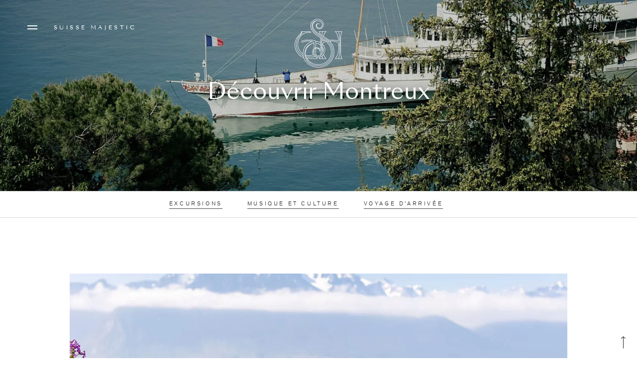

--- FILE ---
content_type: text/html; charset=UTF-8
request_url: https://brhhh.com/suisse-majestic/fr/on-site/
body_size: 26025
content:
<!doctype html>
<html lang="fr-FR">
<head>
    <meta charset="UTF-8">
    <meta name="viewport" content="width=device-width, initial-scale=1">
    <link rel="profile" href="https://gmpg.org/xfn/11">
    <!--
	*** MADE BY *******************************************
	*                                                     *
	*  ######   #### ####      ########## ####       #### *
	*  #######  #### ####      ###########  ####   ####   *
	*  ######## #### ####      ####   ####    #######     * 
	*  #### ######## ####      ####   ####    #######     * 
	*  ####  ####### ######### ###########  ####   ####   *
	*  ####   ###### ######### ########## ####       #### *
	*                                                     *
	*******************************************************
	*** WWW.NLDX.COM **************************************
	*******************************************************
	-->
    <link rel="preload" href="https://brhhh.com/suisse-majestic/wp-content/themes/broermann-hotels/build/fonts/SangBleuSunrise-Regular-WebS.woff2" as="font" type="font/woff2" crossorigin>
    <link rel="preload" href="https://brhhh.com/suisse-majestic/wp-content/themes/broermann-hotels/build/fonts/theinhardt-light.woff" as="font" type="font/woff" crossorigin>
    <link rel="preload" href="https://brhhh.com/suisse-majestic/wp-content/themes/broermann-hotels/build/fonts/theinhardt-medium.woff" as="font" type="font/woff" crossorigin>
    <link rel="preload" href="https://brhhh.com/suisse-majestic/wp-content/themes/broermann-hotels/build/fonts/broermann-hotels-icons.woff2" as="font" type="font/woff2" crossorigin>
        <meta name='robots' content='index, follow, max-image-preview:large, max-snippet:-1, max-video-preview:-1' />

	<!-- This site is optimized with the Yoast SEO plugin v26.7 - https://yoast.com/wordpress/plugins/seo/ -->
	<title>On-Site - Suisse Majestic</title>
<link data-rocket-prefetch href="https://www.googletagmanager.com" rel="dns-prefetch">
<link data-rocket-prefetch href="https://maps.googleapis.com" rel="dns-prefetch">
<link data-rocket-prefetch href="https://googleads.g.doubleclick.net" rel="dns-prefetch"><link rel="preload" data-rocket-preload as="image" href="https://brhhh.com/suisse-majestic/wp-content/uploads/sites/5/2019/08/Lake_Boat_GVAAK-2560x768.jpg" media="(min-width: 1920px)" fetchpriority="high"><link rel="preload" data-rocket-preload as="image" imagesrcset="https://brhhh.com/suisse-majestic/wp-content/uploads/sites/5/2019/08/Lake_Boat_GVAAK-1920x576.jpg 1x, https://brhhh.com/suisse-majestic/wp-content/uploads/sites/5/2019/08/Lake_Boat_GVAAK-2560x768.jpg 2x" media="(min-width: 1600px)" fetchpriority="high"><link rel="preload" data-rocket-preload as="image" imagesrcset="https://brhhh.com/suisse-majestic/wp-content/uploads/sites/5/2019/08/Lake_Boat_GVAAK-1600x480.jpg 1x, https://brhhh.com/suisse-majestic/wp-content/uploads/sites/5/2019/08/Lake_Boat_GVAAK-2560x768.jpg 2x" media="(min-width: 1280px)" fetchpriority="high"><link rel="preload" data-rocket-preload as="image" imagesrcset="https://brhhh.com/suisse-majestic/wp-content/uploads/sites/5/2019/08/Lake_Boat_GVAAK-1280x384.jpg 1x, https://brhhh.com/suisse-majestic/wp-content/uploads/sites/5/2019/08/Lake_Boat_GVAAK-2560x768.jpg 2x" media="(min-width: 768px)" fetchpriority="high"><link rel="preload" data-rocket-preload as="image" imagesrcset="https://brhhh.com/suisse-majestic/wp-content/uploads/sites/5/2019/08/Lake_Boat_GVAAK-960x480.jpg 1x, https://brhhh.com/suisse-majestic/wp-content/uploads/sites/5/2019/08/Lake_Boat_GVAAK-1920x960.jpg 2x" media="(min-width: 576px)" fetchpriority="high"><link rel="preload" data-rocket-preload as="image" imagesrcset="https://brhhh.com/suisse-majestic/wp-content/uploads/sites/5/2019/08/Lake_Boat_GVAAK-640x640.jpg 1x, https://brhhh.com/suisse-majestic/wp-content/uploads/sites/5/2019/08/Lake_Boat_GVAAK-1920x1920.jpg 2x" media="(min-width: 481px)" fetchpriority="high"><link rel="preload" data-rocket-preload as="image" imagesrcset="https://brhhh.com/suisse-majestic/wp-content/uploads/sites/5/2019/08/Lake_Boat_GVAAK.jpg 1x, https://brhhh.com/suisse-majestic/wp-content/uploads/sites/5/2019/08/Lake_Boat_GVAAK-960x960.jpg 2x" fetchpriority="high">
	<link rel="canonical" href="https://brhhh.com/suisse-majestic/fr/on-site/" />
	<meta property="og:locale" content="fr_FR" />
	<meta property="og:type" content="article" />
	<meta property="og:title" content="On-Site - Suisse Majestic" />
	<meta property="og:url" content="https://brhhh.com/suisse-majestic/fr/on-site/" />
	<meta property="og:site_name" content="Suisse Majestic" />
	<meta property="article:publisher" content="https://www.facebook.com/suissemajestic/" />
	<meta property="article:modified_time" content="2024-04-05T13:09:37+00:00" />
	<meta name="twitter:card" content="summary_large_image" />
	<script type="application/ld+json" class="yoast-schema-graph">{"@context":"https://schema.org","@graph":[{"@type":"WebPage","@id":"https://brhhh.com/suisse-majestic/fr/on-site/","url":"https://brhhh.com/suisse-majestic/fr/on-site/","name":"On-Site - Suisse Majestic","isPartOf":{"@id":"https://brhhh.com/suisse-majestic/fr/#website"},"datePublished":"2019-04-17T15:33:55+00:00","dateModified":"2024-04-05T13:09:37+00:00","breadcrumb":{"@id":"https://brhhh.com/suisse-majestic/fr/on-site/#breadcrumb"},"inLanguage":"fr-FR","potentialAction":[{"@type":"ReadAction","target":["https://brhhh.com/suisse-majestic/fr/on-site/"]}]},{"@type":"BreadcrumbList","@id":"https://brhhh.com/suisse-majestic/fr/on-site/#breadcrumb","itemListElement":[{"@type":"ListItem","position":1,"name":"Startseite","item":"https://brhhh.com/suisse-majestic/fr/"},{"@type":"ListItem","position":2,"name":"On-Site"}]},{"@type":"WebSite","@id":"https://brhhh.com/suisse-majestic/fr/#website","url":"https://brhhh.com/suisse-majestic/fr/","name":"Grand Hôtel Suisse Majestic","description":"","publisher":{"@id":"https://brhhh.com/suisse-majestic/fr/#organization"},"potentialAction":[{"@type":"SearchAction","target":{"@type":"EntryPoint","urlTemplate":"https://brhhh.com/suisse-majestic/fr/?s={search_term_string}"},"query-input":{"@type":"PropertyValueSpecification","valueRequired":true,"valueName":"search_term_string"}}],"inLanguage":"fr-FR"},{"@type":"Organization","@id":"https://brhhh.com/suisse-majestic/fr/#organization","name":"Grand Hôtel Suisse Majestic","url":"https://brhhh.com/suisse-majestic/fr/","logo":{"@type":"ImageObject","inLanguage":"fr-FR","@id":"https://brhhh.com/suisse-majestic/fr/#/schema/logo/image/","url":"https://brhhh.com/suisse-majestic/wp-content/uploads/sites/5/2019/04/Logo-BRO_GHS.svg","contentUrl":"https://brhhh.com/suisse-majestic/wp-content/uploads/sites/5/2019/04/Logo-BRO_GHS.svg","caption":"Grand Hôtel Suisse Majestic"},"image":{"@id":"https://brhhh.com/suisse-majestic/fr/#/schema/logo/image/"},"sameAs":["https://www.facebook.com/suissemajestic/","https://www.instagram.com/hotelsuissemajestic/"]}]}</script>
	<!-- / Yoast SEO plugin. -->


<link rel='dns-prefetch' href='//maps.googleapis.com' />

<link rel="alternate" type="application/rss+xml" title="Suisse Majestic &raquo; Flux" href="https://brhhh.com/suisse-majestic/fr/feed/" />
<link rel="alternate" title="oEmbed (JSON)" type="application/json+oembed" href="https://brhhh.com/suisse-majestic/fr/wp-json/oembed/1.0/embed?url=https%3A%2F%2Fbrhhh.com%2Fsuisse-majestic%2Ffr%2Fon-site%2F" />
<link rel="alternate" title="oEmbed (XML)" type="text/xml+oembed" href="https://brhhh.com/suisse-majestic/fr/wp-json/oembed/1.0/embed?url=https%3A%2F%2Fbrhhh.com%2Fsuisse-majestic%2Ffr%2Fon-site%2F&#038;format=xml" />
<style id='wp-img-auto-sizes-contain-inline-css' type='text/css'>
img:is([sizes=auto i],[sizes^="auto," i]){contain-intrinsic-size:3000px 1500px}
/*# sourceURL=wp-img-auto-sizes-contain-inline-css */
</style>
<link rel='stylesheet' id='broermann-hotels-app-css' href='https://brhhh.com/suisse-majestic/wp-content/themes/broermann-hotels/build/app.css?ver=20251218_16_09_09'  media='all' />
<style id='broermann-hotels-app-inline-css' type='text/css'>
:root {
	--theme-color-scheme-bg: #004d58;
	--theme-color-scheme-accent-1: #f0c202;
	--theme-color-scheme-accent-2: #f4dea4;
	--theme-color-scheme-accent-3: #aee0d7;
	--theme-color-scheme-accent-4: #62b9af;
	--theme-color-scheme-special-1: #333333;
	--theme-color-scheme-special-2: #333333;
	--theme-color-scheme-special-3: #333333;
	--theme-color-scheme-special-4: #333333;
	--theme-color-scheme-bg-text-color: #ffffff;
	--theme-color-scheme-accent-1-text-color: #000000;
	--theme-color-scheme-accent-2-text-color: #000000;
	--theme-color-scheme-accent-3-text-color: #000000;
	--theme-color-scheme-accent-4-text-color: #ffffff;
	--theme-color-scheme-special-1-text-color: #ffffff;
	--theme-color-scheme-special-2-text-color: #ffffff;
	--theme-color-scheme-special-3-text-color: #ffffff;
	--theme-color-scheme-special-4-text-color: #ffffff;
	--theme-header-bg-color: #aee0d7;
	--theme-header-text-color: #000000;
	--theme-header-navbar-bg-image: linear-gradient(rgba(174,224,215,1) 50%, rgba(174,224,215,0));
	--theme-main-nav-bg-color: #aee0d7;
	--theme-main-nav-text-color: #000000;
	--theme-footer-bg-color: #aee0d7;
	--theme-footer-text-color: #000000;
	--theme-h1-line-height: 1.25;
	--theme-h2-line-height: 1.4;
	--theme-h3-line-height: 1.5;
	--theme-h4-line-height: 1.5;
	--theme-h5-line-height: 1.85;
	--theme-h6-line-height: 1.875;
}

/*# sourceURL=broermann-hotels-app-inline-css */
</style>
<link rel='stylesheet' id='broermann-hotels-default-fonts-css' href='https://brhhh.com/suisse-majestic/wp-content/themes/broermann-hotels/build/default-fonts.css?ver=20250613_12_22_32'  media='all' />
<link rel='stylesheet' id='swiper-styles-css' href='https://brhhh.com/suisse-majestic/wp-content/themes/broermann-hotels/build/swiper.css?ver=20240606_13_32_10'  media='all' />
<link rel='stylesheet' id='borlabs-cookie-custom-css' href='https://brhhh.com/suisse-majestic/wp-content/cache/borlabs-cookie/5/borlabs-cookie-5-fr.css?ver=3.3.23-12'  media='all' />
<script data-no-optimize="1" data-no-minify="1" data-cfasync="false"  src="https://brhhh.com/suisse-majestic/wp-content/cache/borlabs-cookie/5/borlabs-cookie-config-fr.json.js?ver=3.3.23-15" id="borlabs-cookie-config-js"></script>
<link rel="https://api.w.org/" href="https://brhhh.com/suisse-majestic/fr/wp-json/" /><link rel="alternate" title="JSON" type="application/json" href="https://brhhh.com/suisse-majestic/fr/wp-json/wp/v2/pages/2598" /><link rel="EditURI" type="application/rsd+xml" title="RSD" href="https://brhhh.com/suisse-majestic/xmlrpc.php?rsd" />
<meta name="generator" content="WordPress 6.9" />
<link rel='shortlink' href='https://brhhh.com/suisse-majestic/fr/?p=2598' />
<meta name="generator" content="WPML ver:4.8.6 stt:1,4,3;" />
	<style type="text/css">
			</style>
	<script data-no-optimize="1" data-no-minify="1" data-cfasync="false" data-borlabs-cookie-script-blocker-ignore>
	if ('0' === '1' && '1' === '1') {
		window['gtag_enable_tcf_support'] = true;
	}
	window.dataLayer = window.dataLayer || [];
	if (typeof gtag !== 'function') { function gtag(){dataLayer.push(arguments);} }
	gtag('set', 'developer_id.dYjRjMm', true);
	if ('1' === '1') {
		let getCookieValue = function (name) {
			return document.cookie.match('(^|;)\\s*' + name + '\\s*=\\s*([^;]+)')?.pop() || '';
		};
		let cookieValue = getCookieValue('borlabs-cookie-gcs');
		let consentsFromCookie = {};
		if (cookieValue !== '') {
			 consentsFromCookie = JSON.parse(decodeURIComponent(cookieValue));
		}
		let defaultValues = {
			'ad_storage': 'denied',
			'ad_user_data': 'denied',
			'ad_personalization': 'denied',
			'analytics_storage': 'denied',
			'functionality_storage': 'denied',
			'personalization_storage': 'denied',
			'security_storage': 'denied',
			'wait_for_update': 500,
		};
		gtag('consent', 'default', { ...defaultValues, ...consentsFromCookie });
		gtag('set', 'ads_data_redaction', true);
	}

	if('0' === '1') {
		var url = new URL(window.location.href);

		if ((url.searchParams.has('gtm_debug') && url.searchParams.get('gtm_debug') !== '') || document.cookie.indexOf('__TAG_ASSISTANT=') !== -1 || document.documentElement.hasAttribute('data-tag-assistant-present')) {
			(function(w,d,s,l,i){w[l]=w[l]||[];w[l].push({"gtm.start":
new Date().getTime(),event:"gtm.js"});var f=d.getElementsByTagName(s)[0],
j=d.createElement(s),dl=l!="dataLayer"?"&l="+l:"";j.async=true;j.src=
"https://www.googletagmanager.com/gtm.js?id="+i+dl;f.parentNode.insertBefore(j,f);
})(window,document,"script","dataLayer","GTM-T392P5R");
		} else {
			(function(w,d,s,l,i){w[l]=w[l]||[];w[l].push({"gtm.start":
new Date().getTime(),event:"gtm.js"});var f=d.getElementsByTagName(s)[0],
j=d.createElement(s),dl=l!="dataLayer"?"&l="+l:"";j.async=true;j.src=
"https://brhhh.com/suisse-majestic/wp-content/uploads/borlabs-cookie/"+i+'.js?ver=not-set-yet';f.parentNode.insertBefore(j,f);
})(window,document,"script","dataLayer","GTM-T392P5R");
		}
  	}

	(function () {
		var borlabsCookieConsentChangeHandler = function () {
			window.dataLayer = window.dataLayer || [];
			if (typeof gtag !== 'function') { function gtag(){dataLayer.push(arguments);} }

			let gtmConsents = {};
			if ('1' === '1') {
				if ('0' === '1') {
					gtmConsents = {
						'analytics_storage': BorlabsCookie.Consents.hasConsentForServiceGroup('marketing') === true ? 'granted' : 'denied',
						'functionality_storage': BorlabsCookie.Consents.hasConsentForServiceGroup('marketing') === true ? 'granted' : 'denied',
						'personalization_storage': BorlabsCookie.Consents.hasConsentForServiceGroup('marketing') === true ? 'granted' : 'denied',
						'security_storage': BorlabsCookie.Consents.hasConsentForServiceGroup('marketing') === true ? 'granted' : 'denied',
					};
				} else {
					gtmConsents = {
						'ad_storage': BorlabsCookie.Consents.hasConsentForServiceGroup('marketing') === true ? 'granted' : 'denied',
						'ad_user_data': BorlabsCookie.Consents.hasConsentForServiceGroup('marketing') === true ? 'granted' : 'denied',
						'ad_personalization': BorlabsCookie.Consents.hasConsentForServiceGroup('marketing') === true ? 'granted' : 'denied',
						'analytics_storage': BorlabsCookie.Consents.hasConsentForServiceGroup('marketing') === true ? 'granted' : 'denied',
						'functionality_storage': BorlabsCookie.Consents.hasConsentForServiceGroup('marketing') === true ? 'granted' : 'denied',
						'personalization_storage': BorlabsCookie.Consents.hasConsentForServiceGroup('marketing') === true ? 'granted' : 'denied',
						'security_storage': BorlabsCookie.Consents.hasConsentForServiceGroup('marketing') === true ? 'granted' : 'denied',
					};
				}
				BorlabsCookie.CookieLibrary.setCookie(
					'borlabs-cookie-gcs',
				  	JSON.stringify(gtmConsents),
					BorlabsCookie.Settings.automaticCookieDomainAndPath.value ? '' : BorlabsCookie.Settings.cookieDomain.value,
					BorlabsCookie.Settings.cookiePath.value,
					BorlabsCookie.Cookie.getPluginCookie().expires,
					BorlabsCookie.Settings.cookieSecure.value,
					BorlabsCookie.Settings.cookieSameSite.value
				);
				gtag('consent', 'update', gtmConsents);
			}

			var consents = BorlabsCookie.Cookie.getPluginCookie().consents;
			for (var serviceGroup in consents) {
				for (var service of consents[serviceGroup]) {
					if (!window.BorlabsCookieGtmPackageSentEvents.includes(service) && service !== 'borlabs-cookie') {
						window.dataLayer.push({
							event: 'borlabs-cookie-opt-in-'+service,
						});
						window.BorlabsCookieGtmPackageSentEvents.push(service);
					}
				}
			}
		  	var afterConsentsEvent = document.createEvent('Event');
		    afterConsentsEvent.initEvent('borlabs-cookie-google-tag-manager-after-consents', true, true);
		  	document.dispatchEvent(afterConsentsEvent);
		};
		window.BorlabsCookieGtmPackageSentEvents = [];
		document.addEventListener('borlabs-cookie-consent-saved', borlabsCookieConsentChangeHandler);
		document.addEventListener('borlabs-cookie-handle-unblock', borlabsCookieConsentChangeHandler);
	})();
</script><link rel="icon" href="https://brhhh.com/suisse-majestic/wp-content/uploads/sites/5/2023/10/cropped-ghsm-fav-1-150x150.png" sizes="32x32" />
<link rel="icon" href="https://brhhh.com/suisse-majestic/wp-content/uploads/sites/5/2023/10/cropped-ghsm-fav-1-300x300.png" sizes="192x192" />
<link rel="apple-touch-icon" href="https://brhhh.com/suisse-majestic/wp-content/uploads/sites/5/2023/10/cropped-ghsm-fav-1-300x300.png" />
<meta name="msapplication-TileImage" content="https://brhhh.com/suisse-majestic/wp-content/uploads/sites/5/2023/10/cropped-ghsm-fav-1-300x300.png" />
		<style type="text/css" id="wp-custom-css">
			@import '/wp-content/themes/broermann-hotels/build/hotel-suisse-majestic.css';		</style>
		    <link rel="preload"
          href="https://brhhh.com/suisse-majestic/wp-content/themes/broermann-hotels/build/non-blocking.css?v=20250422_16_16_06"
          as="style"
          onload="this.rel='stylesheet';"
          id="non-blocking-css">
    <meta name="google-site-verification" content="k-nyY-2QFd-vBzNZCnx9FCIk8PvNavjraLSGthjXEps"/>
<style id="rocket-lazyrender-inline-css">[data-wpr-lazyrender] {content-visibility: auto;}</style><meta name="generator" content="WP Rocket 3.20.3" data-wpr-features="wpr_preconnect_external_domains wpr_automatic_lazy_rendering wpr_oci wpr_preload_links wpr_desktop" /></head>

<body class="wp-singular page-template-default page page-id-2598 wp-custom-logo wp-theme-broermann-hotels font-broermann-hotels-icons-not-ready ">

<div  id="page" class="wrap">
    <a href="#content" class="skip-link screen-reader-text">
        Passer au contenu    </a>

    
    <header  id="header">
        <nav class="navbar">
            <button
                id="toggle-menu"
                aria-controls="main-menu"
                aria-expanded="false"
                aria-label="Open menu"
                style="">
                <span></span>
            </button>
            <div class="site-title d-none d-lg-block">
                <a href="https://brhhh.com/suisse-majestic/fr/" rel="home" class="font-headlines">
                    Suisse Majestic                </a>
            </div>
            <div class="signet">
                <a href="https://brhhh.com/suisse-majestic/fr/" rel="home" class="svg">
                    <img src="https://brhhh.com/suisse-majestic/wp-content/uploads/sites/5/2019/04/Logo-BRO_GHS.svg" alt="Logo Suisse Majestic" width="60" height="60">
                </a>
            </div>
            <div class="d-flex align-items-center ml-auto">
                <nav class="sticky-menu-horizontal">
					<div class="menu-wrap"><ul id="sticky-main-menu" class="nav"><li id="menu-item-3036" class="menu-item menu-item-type-post_type menu-item-object-page menu-item-3036"><a href="https://brhhh.com/suisse-majestic/fr/story/"><span>Story</span></a></li>
<li id="menu-item-3039" class="menu-item menu-item-type-post_type menu-item-object-page menu-item-3039"><a href="https://brhhh.com/suisse-majestic/fr/stay/"><span>Stay</span></a></li>
<li id="menu-item-3037" class="menu-item menu-item-type-post_type menu-item-object-page menu-item-3037"><a href="https://brhhh.com/suisse-majestic/fr/meet/"><span>Meet</span></a></li>
<li id="menu-item-3038" class="menu-item menu-item-type-post_type menu-item-object-page menu-item-3038"><a href="https://brhhh.com/suisse-majestic/fr/marry/"><span>Marry</span></a></li>
<li id="menu-item-3040" class="menu-item menu-item-type-post_type menu-item-object-page menu-item-3040"><a href="https://brhhh.com/suisse-majestic/fr/health/"><span>Health</span></a></li>
<li id="menu-item-3041" class="menu-item menu-item-type-post_type menu-item-object-page menu-item-3041"><a href="https://brhhh.com/suisse-majestic/fr/taste/"><span>Taste</span></a></li>
</ul></div>                </nav>
                <div class="languages">
					
		<div id="dropdown-languages" class="dropdown">
			<button class="dropdown-toggle" type="button" id="languagesMenuButton" data-toggle="dropdown" aria-haspopup="true" aria-expanded="false">
			    <span>FR</span>
			</button>
			<div class="dropdown-menu dropdown-menu-right" aria-labelledby="languagesMenuButton"><a href='https://brhhh.com/suisse-majestic/on-site/' class="dropdown-item">EN</a><a href='https://brhhh.com/suisse-majestic/de/on-site/' class="dropdown-item">DE</a>
			</div>
		</div>
		                </div>
                            </div>
        </nav>
        <!-- /.navbar -->
        <nav id="top-nav" class="main-navigation">
            <div  class="container-fluid">
                <div class="row">
                    <div class="col-8 col-md-4 order-1">
						<div class="menu-wrap"><ul id="main-menu" class="menu"><li id="menu-item-3027" class="menu-item menu-item-type-post_type menu-item-object-page menu-item-3027"><a href="https://brhhh.com/suisse-majestic/fr/story/"><span class="font-headlines">Story</span></a></li>
<li id="menu-item-3030" class="menu-item menu-item-type-post_type menu-item-object-page menu-item-3030"><a href="https://brhhh.com/suisse-majestic/fr/stay/"><span class="font-headlines">Stay</span></a></li>
<li id="menu-item-3028" class="menu-item menu-item-type-post_type menu-item-object-page menu-item-3028"><a href="https://brhhh.com/suisse-majestic/fr/meet/"><span class="font-headlines">Meet</span></a></li>
<li id="menu-item-3029" class="menu-item menu-item-type-post_type menu-item-object-page menu-item-3029"><a href="https://brhhh.com/suisse-majestic/fr/marry/"><span class="font-headlines">Marry</span></a></li>
<li id="menu-item-3031" class="menu-item menu-item-type-post_type menu-item-object-page menu-item-3031"><a href="https://brhhh.com/suisse-majestic/fr/health/"><span class="font-headlines">Health</span></a></li>
<li id="menu-item-3032" class="menu-item menu-item-type-post_type menu-item-object-page menu-item-3032"><a href="https://brhhh.com/suisse-majestic/fr/taste/"><span class="font-headlines">Taste</span></a></li>
<li id="menu-item-3033" class="d-none d-md-block menu-item menu-item-type-post_type menu-item-object-page current-menu-item page_item page-item-2598 current_page_item menu-item-3033"><a href="https://brhhh.com/suisse-majestic/fr/on-site/" aria-current="page"><span class="font-headlines">On-Site</span></a></li>
</ul></div>                    </div>
                    <div class="col-12 col-md-8 order-3 order-md-2">
                        <div class="address d-none d-md-block">
                            <div class="h6 dash headline-address">
								Adresse                            </div>
							<h5>Grand Hotel<br>
Suisse Majestic</h5>
<p>Avenue des Alpes 45<br>
1820 Montreux<br>
Schweiz</p>                        </div>
                        <!-- /.address -->
                        <div class="contact-data">
                            <div class="h6 dash headline-contact d-none d-md-block">
								Contact                            </div>
                            <div class="font-headlines">
                                <p><a href="tel:+41219663333">+ 41 21 966 3333</a><br>
<a href="mailto:suisse-majestic@brhhh.com">suisse-majestic@brhhh.com</a></p>                            </div>
                        </div>
                        <!-- /.contact-data -->
                        <div id="booking-channels-header" class="booking-channels">
							                                <a href="https://www.marriott.com/reservation/availabilitySearch.mi?propertyCode=GVAAK"
                                   target="_blank" class="btn btn-dark btn-block btn-arrow external">
									Réserver une chambre                                </a>
														<a href="https://module.lafourchette.com/en_GB/module/19181-3d33e#/95869/dhp" target="_blank" class="btn btn-dark btn-outline btn-block btn-arrow external mt-3">Réserver une table</a>                        </div>
                        <!-- /.booking-channels -->
                        <div class="logos text-center text-md-left">
							<div class="logo-wrap logo-broermann"><a href="http://broermann-hotels.com" target="_blank" aria-label="Visit external link broermann-hotels.com"><img src="https://brhhh.com/suisse-majestic/wp-content/uploads/sites/5/2020/02/logo-broermann-healthandheritage-black.svg" width="500" height="312" alt="" loading="lazy" class="img-fluid"></a></div><div class="logo-wrap "><a href="https://autograph-hotels.marriott.com" target="_blank" aria-label="Visit external link autograph-hotels.marriott.com"><img src="https://brhhh.com/suisse-majestic/wp-content/uploads/sites/5/2019/04/logo-autograph-collection-hotels.svg" width="1" height="1" alt="" loading="lazy" class="img-fluid"></a></div><div class="logo-wrap "><a href="https://www.marriott.de/loyalty.mi" target="_blank" aria-label="Visit external link www.marriott.de/loyalty.mi"><img src="https://brhhh.com/suisse-majestic/wp-content/uploads/sites/5/2019/04/marriot-bonvoy-PLATZHALTER.svg" width="1" height="1" alt="" loading="lazy" class="img-fluid"></a></div><div class="logo-wrap "><a href="https://www.ginto.guide/entries/417a7365-5a4f-4ef4-9877-4c1ac2e8feac?lnk_src=business" target="_blank" aria-label="Visit external link www.ginto.guide/entries/417a7365-5a4f-4ef4-9877-4c1ac2e8feac?lnk_src=business"><img src="https://brhhh.com/suisse-majestic/wp-content/uploads/sites/5/2025/12/OKGO-Logo.svg" width="1" height="1" alt="" loading="lazy" class="img-fluid"></a></div>                        </div>
                        <!-- /.logos -->
                    </div>
                    <div class="col-4 col-md-4 order-2 order-md-3 col-signet pl-0">
                        <div class="signet">
                            <a href="https://brhhh.com/suisse-majestic/fr/" rel="home" class="svg">
								<svg height="562.5" viewBox="0 0 550 562.5" width="550" xmlns="http://www.w3.org/2000/svg"><path d="m458.48 405.7c2.59-9.7 11.06-45.62 11.06-100.5v-73.62c0-54.89-8.48-90.87-11.06-100.58h28.58c-8.13 17.47-12.58 39.95-12.58 63.74v147.26c0 23.79 4.45 46.27 12.58 63.74zm-32.9 0c16.57-18 34.13-51.24 34.13-137.35 0-4.67 0-9.24-.15-13.55 0-16.72-37.62-29.81-85.64-29.81s-85.63 13.09-85.63 29.76c-.1 4.36-.16 8.93-.16 13.6 0 28.62 2 53.51 6 74a57.24 57.24 0 0 1 -8.75 16.24 488.59 488.59 0 0 1 -2.88-53.41v-73.6c0-10 .3-20 .87-29.71 3 1.76 5.82 3.53 8.61 5.3-.85 5.93-1.57 12.2-2.13 18.69l-.25 2.86 2.83-.68c23.75-5.77 51.95-8.83 81.52-8.83s57.75 3.06 81.5 8.83l2.83.68-.25-2.86c-4.88-56.17-19.33-80.63-32.43-94.86h28.58c2.06 7.47 11.2 43.71 11.2 100.58v73.62c0 56.86-9.13 93-11.2 100.5zm-18.58-63.43c0 84.7-70.73 153.61-157.68 153.61-41.39 0-80.33-14.33-109.65-40.36-29.56-26.25-45.83-61.46-45.83-99.15 0-58.71 36.66-109.11 89.22-122.79 9.64 3.39 15.34 8.35 18 13.58-46.56 6.16-94.4 44.3-94.4 108a125.42 125.42 0 0 0 40.34 92.38c26.38 24.68 62.5 38.28 101.74 38.28s76.26-14.65 104.26-41.25a141.1 141.1 0 0 0 44.2-103.17c0-43.36-14.88-78.8-46.65-111.2 4-.38 8.09-.66 12.36-.85 29.66 30.9 44.09 67.84 44.09 112.92zm-396.58-73.92c0-36.58 13.26-68.79 39.4-95.75 15.45-15.94 24.18-25.94 26.69-36.7 2.5 10.44-8 23.47-20 37-23.86 26.81-35 57.14-35 95.44 0 47.09 27.62 91.07 70.44 112.36a129.15 129.15 0 0 0 3.47 14.18c-51-21.32-85-71.62-85-126.54zm155.14-137.35 2.94 6.16a220 220 0 0 0 -36.44-.08c-52.53 3.92-95.27 60.69-95.27 126.53 0 38.27 20.28 75.28 53 96.89a131.36 131.36 0 0 0 1.33 15.15c-39.88-21.08-65.43-62.76-65.43-107.3 0-37.24 10.79-66.71 34-92.72 11.54-13 27-30.37 19.47-44.63zm-14 94c-30.31 0-47.66 3.95-69.4 11.72v-10.06c20.12-4.87 44.07-7.45 69.4-7.45 59.71 0 69.35 7.49 69.35 25.39v48.45a41.7 41.7 0 0 0 -13.76 5.76v-44.12c0-13.7-14.56-29.7-55.59-29.7zm117.64 21.13v17.23a96.36 96.36 0 0 0 -44.13-16.36v-2.4c0-5.49-1-10-3.2-13.79a116 116 0 0 1 47.32 15.31zm-66.2 78.87v10.07a106.28 106.28 0 0 1 -.72 14.73 33.22 33.22 0 0 1 -1.79-10.56 40.4 40.4 0 0 1 2.51-14.24zm20.73 48.45a42.68 42.68 0 0 1 -18.56-17.24c1.83-6.27 2-13.29 2-21.14v-18a31.65 31.65 0 0 1 13.76-11.2v36.13a177.52 177.52 0 0 0 2.79 31.49zm40.37-50.4c1.74-15.27-10.31-31-34.57-30.92a40.23 40.23 0 0 0 -4.42.24v-41.26a91.49 91.49 0 0 1 44.12 17.3v73.59a173.88 173.88 0 0 1 -2.93 32.1 47.12 47.12 0 0 1 -20 4.44 52.29 52.29 0 0 1 -18-3.12 172.94 172.94 0 0 1 -3.23-33.42v-37.47a25.14 25.14 0 0 1 5.69-.68c17.41 0 28.38 8.44 29.1 19.46 1 14.74-15.48 20-19.61 20.47 3.11.15 21.75-2.74 23.81-20.73zm24.45 58.59a72.4 72.4 0 0 0 12.58-12.64c6.44 18.39 14.28 29.26 21.12 36.67h-28.57c-.87-3.14-3-11.39-5.17-24.06zm.85 24.06h-28.62a115 115 0 0 0 4.92-12.57 64.77 64.77 0 0 0 19.05-8.76c1.86 10.57 3.64 17.74 4.61 21.33zm89.46-66.4c0 72.23-58 128.81-132.12 128.81-48.24 0-90.32-23.89-112.07-59.06a146.22 146.22 0 0 0 15 .77h90.57l-1.51-3a106.34 106.34 0 0 1 -5.56-13.32 72.6 72.6 0 0 0 16.23 1.82 61.73 61.73 0 0 0 11.6-1.11 106.63 106.63 0 0 1 -5.31 12.61l-1.51 3h78.07l-3.56-3.52c-7.52-7.42-17.06-18.83-24.46-41.38a82 82 0 0 0 14-46.2c0-22-9.13-43.23-25.71-59.87 0-1.36 0-2.73.07-4.05 0-7.86 13.16-16.07 35.18-21 34.43 30.68 51.18 65.21 51.18 105.53zm-264.15 15.17c0 32.14 14 62 39.47 84.18 24.88 21.65 57.74 33.58 92.52 33.58 76.43 0 136.3-58.39 136.3-132.93 0-40.67-16.52-75.56-50.36-106.57q6-1.14 12.68-2c32.53 32.27 47.68 67.43 47.68 110.67a137 137 0 0 1 -42.93 100.21c-27.18 25.85-63.19 40.09-101.4 40.09s-73.27-13.19-98.86-37.15a121.33 121.33 0 0 1 -39-89.39c0-34.07 14-60.62 34.22-78.47-18.81 19.73-30.36 47.36-30.36 77.78zm74 14.36c-11.53 4.05-24.31 6-39.08 6a100.26 100.26 0 0 1 -29.43-4.47 100.85 100.85 0 0 1 -1.28-15.91c0-52.71 35.86-96.73 83.7-103.21a15.54 15.54 0 0 1 .38 3.43v47.19a49.88 49.88 0 0 0 -9.65 64.56 21.58 21.58 0 0 1 -4.64 2.39zm27.21 18.27a68.25 68.25 0 0 0 12.39 5.13 116.16 116.16 0 0 0 5.21 13.47h-83.93a144.9 144.9 0 0 1 -17.59-1.1 108.67 108.67 0 0 1 -5.92-12.6 130.89 130.89 0 0 0 23.51 2.16c26.62 0 47.71-2.25 66.29-7.07zm-66.29 2.95a126.82 126.82 0 0 1 -25.18-2.54 103.29 103.29 0 0 1 -3.45-12.58 104.2 104.2 0 0 0 28.6 4c15.25 0 28.5-2.05 40.52-6.28a26.57 26.57 0 0 0 5.55-2.84 60.08 60.08 0 0 0 15.18 14.25c-17.26 4-36.89 5.95-61.25 5.95zm147-57.68q-2.34-15-3.42-32.75a64.2 64.2 0 0 1 4.21 23 61 61 0 0 1 -.79 9.72zm5-9.72a68.06 68.06 0 0 0 -8.91-33.95q-.36-9.82-.36-20.35c0-1.2 0-2.37 0-3.56 14 15.37 21.6 34.33 21.6 53.93 0 40-29 72.51-64.61 72.51-32.86 0-59.59-23-59.59-51.21 0-24.14 17.84-43.77 39.76-43.77 12.61 0 20.56 4.26 24.92 9.63a42.92 42.92 0 0 0 -23.65-6.12c-16.58.25-34.48 15.08-34.48 39.48 0 20.86 19.12 43.38 50 43.38 30.49 0 55.29-26.9 55.29-60zm-20 40.31a52.08 52.08 0 0 1 -10.72 8.62 179 179 0 0 0 2.45-29.58v-146l4.56 2.64 1.38.81c-.65 10.48-1 21.26-1 32.09v73.66a491.69 491.69 0 0 0 3.32 57.8zm29.2-142.86c-5.71 1-11.26 2-16.59 3.27.45-4.73 1-9.28 1.6-13.7 5.26 3.44 10.25 6.9 15 10.43zm-138.51-150.22a65.73 65.73 0 0 1 65.56-65.76c33.41 0 60.59 22.52 60.59 50.2 0 25.53-16.73 44.78-38.91 44.78-18.14 0-32.89-12.63-32.89-28.15a21.15 21.15 0 0 1 4.33-12.85 28.88 28.88 0 0 0 -2.33 11.26c0 12.6 11.15 26.08 27.76 26.08 19.22 0 33.71-15.8 33.71-36.75 0-23.52-22.76-42.65-50.74-42.65-44 0-57.56 33.11-57.56 53.77 0 20.24 0 62.35 102.33 117.6 18.28 9.88 33.78 20 46.21 30-4.71.51-9.33 1.12-13.86 1.8a333 333 0 0 0 -36.52-24.08c-56.76-32.75-107.71-67-107.71-125.25zm17.38-1.6c0 44.63 37.26 73.79 101.63 109.09 23.27 12.76 42 25.4 57.29 38.51q-6.3.39-12.43 1c-13.13-11.08-29.94-22.19-50-33-100.19-54.16-100.19-94.62-100.19-114.07 0-12.21 4.95-30 20.52-40.66a53.29 53.29 0 0 0 -16.82 39.13zm71.08 62.72h28.58a293.72 293.72 0 0 0 -7 36.66q-6.36-3.6-12.3-7.14a129.43 129.43 0 0 0 -9.28-29.52zm61.47 0c-8 8.65-17.12 21.82-23.92 45.57-1.66-.94-3.27-1.87-5-2.8-2.4-1.31-4.74-2.61-7.06-3.91 2.75-21.13 6.21-34.63 7.38-38.86zm156.4 63.74c0-24.54 4.82-47.58 13.59-64.88l1.51-3h-78.08l3.57 3.52c13.17 13 28.91 35.32 34.36 93-23.47-5.42-50.94-8.27-79.67-8.27q-9.81 0-19.37.46c-14.13-12.62-31.37-24.74-52.5-36.89 7.57-27 18.13-40 26.55-48.27l3.56-3.52h-78.07l1.51 3a120.55 120.55 0 0 1 9.62 27.74c-45.6-27.8-71.36-53.53-71.36-89.32 0-26.53 20.42-48.12 45.52-48.12 25.68 0 46.57 17.28 46.57 38.53 0 18.6-12.7 32.63-29.54 32.63-15.39 0-23.59-12.75-23.59-22 0-12 7-18.47 14.25-19.38 11.86-1.5 17.41 8.64 17.79 13 .32-4.31-2.9-16.55-17.79-17.07-13.74-.49-24.59 11.25-24.59 25.08 0 17.79 16.63 32.26 37.07 32.26 24.56 0 43.08-21 43.08-48.89 0-29.98-29.05-54.35-64.76-54.35a69.88 69.88 0 0 0 -69.73 69.88c0 57.39 46.8 91.81 101 123.71v1.15 46.64a121.1 121.1 0 0 0 -51-15c-9.32-8.39-29.28-11.23-66.64-11.23-26.33 0-51.23 2.75-72 8l-1.57.39v19.17l2.81-1c22.63-8.28 39.79-12.48 70.76-12.48a110.86 110.86 0 0 1 24.1 2.35c-50.61 16.22-85.54 66.05-85.93 123.82-30.12-21.05-48.68-55.84-48.68-91.79 0-63.74 41-118.61 91.37-122.42 23.55-1.76 39.15.45 39.31.47l3.85.56-7.32-15.34h-95.06v2.06c0 12.29-8.44 22.34-26.35 40.81-26.91 27.75-40.55 60.93-40.55 98.6 0 57.73 36.46 110.51 90.82 131.65 7.67 22 21.16 42 39.81 58.58 30.12 26.71 70.02 41.42 112.44 41.42 89.25 0 161.86-70.76 161.86-157.73 0-44.9-14-81.94-42.77-113.09 1.82 0 3.65-.07 5.51-.07 48.73 0 81.46 13.28 81.46 25.73.11 4.33.16 8.87.16 13.51 0 90.52-19.4 121.27-36.3 138l-3.57 3.52h78.08l-1.51-3c-8.77-17.3-13.59-40.34-13.59-64.88z" fill-rule="evenodd" transform="translate(25 31.25)"/></svg>                            </a>
                        </div>
                        <!-- /.signet -->
                    </div>
                    <!-- /.col-x -->
                </div>
                <!-- /.row -->
            </div>
            <!-- /.container-fluid -->
        </nav>
        <!-- /.main-navigation -->
    </header>
    <!-- /#header -->

    <div  id="content">
        <main  id="main">


<header id="content-header"
        class=" has-image has-headlines">
	<div class="signet "><a href="https://brhhh.com/suisse-majestic/fr/" target="_self" class="svg" aria-label="To homepage"><svg height="562.5" viewBox="0 0 550 562.5" width="550" xmlns="http://www.w3.org/2000/svg"><path d="m458.48 405.7c2.59-9.7 11.06-45.62 11.06-100.5v-73.62c0-54.89-8.48-90.87-11.06-100.58h28.58c-8.13 17.47-12.58 39.95-12.58 63.74v147.26c0 23.79 4.45 46.27 12.58 63.74zm-32.9 0c16.57-18 34.13-51.24 34.13-137.35 0-4.67 0-9.24-.15-13.55 0-16.72-37.62-29.81-85.64-29.81s-85.63 13.09-85.63 29.76c-.1 4.36-.16 8.93-.16 13.6 0 28.62 2 53.51 6 74a57.24 57.24 0 0 1 -8.75 16.24 488.59 488.59 0 0 1 -2.88-53.41v-73.6c0-10 .3-20 .87-29.71 3 1.76 5.82 3.53 8.61 5.3-.85 5.93-1.57 12.2-2.13 18.69l-.25 2.86 2.83-.68c23.75-5.77 51.95-8.83 81.52-8.83s57.75 3.06 81.5 8.83l2.83.68-.25-2.86c-4.88-56.17-19.33-80.63-32.43-94.86h28.58c2.06 7.47 11.2 43.71 11.2 100.58v73.62c0 56.86-9.13 93-11.2 100.5zm-18.58-63.43c0 84.7-70.73 153.61-157.68 153.61-41.39 0-80.33-14.33-109.65-40.36-29.56-26.25-45.83-61.46-45.83-99.15 0-58.71 36.66-109.11 89.22-122.79 9.64 3.39 15.34 8.35 18 13.58-46.56 6.16-94.4 44.3-94.4 108a125.42 125.42 0 0 0 40.34 92.38c26.38 24.68 62.5 38.28 101.74 38.28s76.26-14.65 104.26-41.25a141.1 141.1 0 0 0 44.2-103.17c0-43.36-14.88-78.8-46.65-111.2 4-.38 8.09-.66 12.36-.85 29.66 30.9 44.09 67.84 44.09 112.92zm-396.58-73.92c0-36.58 13.26-68.79 39.4-95.75 15.45-15.94 24.18-25.94 26.69-36.7 2.5 10.44-8 23.47-20 37-23.86 26.81-35 57.14-35 95.44 0 47.09 27.62 91.07 70.44 112.36a129.15 129.15 0 0 0 3.47 14.18c-51-21.32-85-71.62-85-126.54zm155.14-137.35 2.94 6.16a220 220 0 0 0 -36.44-.08c-52.53 3.92-95.27 60.69-95.27 126.53 0 38.27 20.28 75.28 53 96.89a131.36 131.36 0 0 0 1.33 15.15c-39.88-21.08-65.43-62.76-65.43-107.3 0-37.24 10.79-66.71 34-92.72 11.54-13 27-30.37 19.47-44.63zm-14 94c-30.31 0-47.66 3.95-69.4 11.72v-10.06c20.12-4.87 44.07-7.45 69.4-7.45 59.71 0 69.35 7.49 69.35 25.39v48.45a41.7 41.7 0 0 0 -13.76 5.76v-44.12c0-13.7-14.56-29.7-55.59-29.7zm117.64 21.13v17.23a96.36 96.36 0 0 0 -44.13-16.36v-2.4c0-5.49-1-10-3.2-13.79a116 116 0 0 1 47.32 15.31zm-66.2 78.87v10.07a106.28 106.28 0 0 1 -.72 14.73 33.22 33.22 0 0 1 -1.79-10.56 40.4 40.4 0 0 1 2.51-14.24zm20.73 48.45a42.68 42.68 0 0 1 -18.56-17.24c1.83-6.27 2-13.29 2-21.14v-18a31.65 31.65 0 0 1 13.76-11.2v36.13a177.52 177.52 0 0 0 2.79 31.49zm40.37-50.4c1.74-15.27-10.31-31-34.57-30.92a40.23 40.23 0 0 0 -4.42.24v-41.26a91.49 91.49 0 0 1 44.12 17.3v73.59a173.88 173.88 0 0 1 -2.93 32.1 47.12 47.12 0 0 1 -20 4.44 52.29 52.29 0 0 1 -18-3.12 172.94 172.94 0 0 1 -3.23-33.42v-37.47a25.14 25.14 0 0 1 5.69-.68c17.41 0 28.38 8.44 29.1 19.46 1 14.74-15.48 20-19.61 20.47 3.11.15 21.75-2.74 23.81-20.73zm24.45 58.59a72.4 72.4 0 0 0 12.58-12.64c6.44 18.39 14.28 29.26 21.12 36.67h-28.57c-.87-3.14-3-11.39-5.17-24.06zm.85 24.06h-28.62a115 115 0 0 0 4.92-12.57 64.77 64.77 0 0 0 19.05-8.76c1.86 10.57 3.64 17.74 4.61 21.33zm89.46-66.4c0 72.23-58 128.81-132.12 128.81-48.24 0-90.32-23.89-112.07-59.06a146.22 146.22 0 0 0 15 .77h90.57l-1.51-3a106.34 106.34 0 0 1 -5.56-13.32 72.6 72.6 0 0 0 16.23 1.82 61.73 61.73 0 0 0 11.6-1.11 106.63 106.63 0 0 1 -5.31 12.61l-1.51 3h78.07l-3.56-3.52c-7.52-7.42-17.06-18.83-24.46-41.38a82 82 0 0 0 14-46.2c0-22-9.13-43.23-25.71-59.87 0-1.36 0-2.73.07-4.05 0-7.86 13.16-16.07 35.18-21 34.43 30.68 51.18 65.21 51.18 105.53zm-264.15 15.17c0 32.14 14 62 39.47 84.18 24.88 21.65 57.74 33.58 92.52 33.58 76.43 0 136.3-58.39 136.3-132.93 0-40.67-16.52-75.56-50.36-106.57q6-1.14 12.68-2c32.53 32.27 47.68 67.43 47.68 110.67a137 137 0 0 1 -42.93 100.21c-27.18 25.85-63.19 40.09-101.4 40.09s-73.27-13.19-98.86-37.15a121.33 121.33 0 0 1 -39-89.39c0-34.07 14-60.62 34.22-78.47-18.81 19.73-30.36 47.36-30.36 77.78zm74 14.36c-11.53 4.05-24.31 6-39.08 6a100.26 100.26 0 0 1 -29.43-4.47 100.85 100.85 0 0 1 -1.28-15.91c0-52.71 35.86-96.73 83.7-103.21a15.54 15.54 0 0 1 .38 3.43v47.19a49.88 49.88 0 0 0 -9.65 64.56 21.58 21.58 0 0 1 -4.64 2.39zm27.21 18.27a68.25 68.25 0 0 0 12.39 5.13 116.16 116.16 0 0 0 5.21 13.47h-83.93a144.9 144.9 0 0 1 -17.59-1.1 108.67 108.67 0 0 1 -5.92-12.6 130.89 130.89 0 0 0 23.51 2.16c26.62 0 47.71-2.25 66.29-7.07zm-66.29 2.95a126.82 126.82 0 0 1 -25.18-2.54 103.29 103.29 0 0 1 -3.45-12.58 104.2 104.2 0 0 0 28.6 4c15.25 0 28.5-2.05 40.52-6.28a26.57 26.57 0 0 0 5.55-2.84 60.08 60.08 0 0 0 15.18 14.25c-17.26 4-36.89 5.95-61.25 5.95zm147-57.68q-2.34-15-3.42-32.75a64.2 64.2 0 0 1 4.21 23 61 61 0 0 1 -.79 9.72zm5-9.72a68.06 68.06 0 0 0 -8.91-33.95q-.36-9.82-.36-20.35c0-1.2 0-2.37 0-3.56 14 15.37 21.6 34.33 21.6 53.93 0 40-29 72.51-64.61 72.51-32.86 0-59.59-23-59.59-51.21 0-24.14 17.84-43.77 39.76-43.77 12.61 0 20.56 4.26 24.92 9.63a42.92 42.92 0 0 0 -23.65-6.12c-16.58.25-34.48 15.08-34.48 39.48 0 20.86 19.12 43.38 50 43.38 30.49 0 55.29-26.9 55.29-60zm-20 40.31a52.08 52.08 0 0 1 -10.72 8.62 179 179 0 0 0 2.45-29.58v-146l4.56 2.64 1.38.81c-.65 10.48-1 21.26-1 32.09v73.66a491.69 491.69 0 0 0 3.32 57.8zm29.2-142.86c-5.71 1-11.26 2-16.59 3.27.45-4.73 1-9.28 1.6-13.7 5.26 3.44 10.25 6.9 15 10.43zm-138.51-150.22a65.73 65.73 0 0 1 65.56-65.76c33.41 0 60.59 22.52 60.59 50.2 0 25.53-16.73 44.78-38.91 44.78-18.14 0-32.89-12.63-32.89-28.15a21.15 21.15 0 0 1 4.33-12.85 28.88 28.88 0 0 0 -2.33 11.26c0 12.6 11.15 26.08 27.76 26.08 19.22 0 33.71-15.8 33.71-36.75 0-23.52-22.76-42.65-50.74-42.65-44 0-57.56 33.11-57.56 53.77 0 20.24 0 62.35 102.33 117.6 18.28 9.88 33.78 20 46.21 30-4.71.51-9.33 1.12-13.86 1.8a333 333 0 0 0 -36.52-24.08c-56.76-32.75-107.71-67-107.71-125.25zm17.38-1.6c0 44.63 37.26 73.79 101.63 109.09 23.27 12.76 42 25.4 57.29 38.51q-6.3.39-12.43 1c-13.13-11.08-29.94-22.19-50-33-100.19-54.16-100.19-94.62-100.19-114.07 0-12.21 4.95-30 20.52-40.66a53.29 53.29 0 0 0 -16.82 39.13zm71.08 62.72h28.58a293.72 293.72 0 0 0 -7 36.66q-6.36-3.6-12.3-7.14a129.43 129.43 0 0 0 -9.28-29.52zm61.47 0c-8 8.65-17.12 21.82-23.92 45.57-1.66-.94-3.27-1.87-5-2.8-2.4-1.31-4.74-2.61-7.06-3.91 2.75-21.13 6.21-34.63 7.38-38.86zm156.4 63.74c0-24.54 4.82-47.58 13.59-64.88l1.51-3h-78.08l3.57 3.52c13.17 13 28.91 35.32 34.36 93-23.47-5.42-50.94-8.27-79.67-8.27q-9.81 0-19.37.46c-14.13-12.62-31.37-24.74-52.5-36.89 7.57-27 18.13-40 26.55-48.27l3.56-3.52h-78.07l1.51 3a120.55 120.55 0 0 1 9.62 27.74c-45.6-27.8-71.36-53.53-71.36-89.32 0-26.53 20.42-48.12 45.52-48.12 25.68 0 46.57 17.28 46.57 38.53 0 18.6-12.7 32.63-29.54 32.63-15.39 0-23.59-12.75-23.59-22 0-12 7-18.47 14.25-19.38 11.86-1.5 17.41 8.64 17.79 13 .32-4.31-2.9-16.55-17.79-17.07-13.74-.49-24.59 11.25-24.59 25.08 0 17.79 16.63 32.26 37.07 32.26 24.56 0 43.08-21 43.08-48.89 0-29.98-29.05-54.35-64.76-54.35a69.88 69.88 0 0 0 -69.73 69.88c0 57.39 46.8 91.81 101 123.71v1.15 46.64a121.1 121.1 0 0 0 -51-15c-9.32-8.39-29.28-11.23-66.64-11.23-26.33 0-51.23 2.75-72 8l-1.57.39v19.17l2.81-1c22.63-8.28 39.79-12.48 70.76-12.48a110.86 110.86 0 0 1 24.1 2.35c-50.61 16.22-85.54 66.05-85.93 123.82-30.12-21.05-48.68-55.84-48.68-91.79 0-63.74 41-118.61 91.37-122.42 23.55-1.76 39.15.45 39.31.47l3.85.56-7.32-15.34h-95.06v2.06c0 12.29-8.44 22.34-26.35 40.81-26.91 27.75-40.55 60.93-40.55 98.6 0 57.73 36.46 110.51 90.82 131.65 7.67 22 21.16 42 39.81 58.58 30.12 26.71 70.02 41.42 112.44 41.42 89.25 0 161.86-70.76 161.86-157.73 0-44.9-14-81.94-42.77-113.09 1.82 0 3.65-.07 5.51-.07 48.73 0 81.46 13.28 81.46 25.73.11 4.33.16 8.87.16 13.51 0 90.52-19.4 121.27-36.3 138l-3.57 3.52h78.08l-1.51-3c-8.77-17.3-13.59-40.34-13.59-64.88z" fill-rule="evenodd" transform="translate(25 31.25)"/></svg></a></div><span class="photo-credit"></span>
<picture>
<source type="image/jpeg" media="(min-width: 1920px)" srcset="https://brhhh.com/suisse-majestic/wp-content/uploads/sites/5/2019/08/Lake_Boat_GVAAK-2560x768.jpg">
<source type="image/jpeg" media="(min-width: 1600px)" srcset="https://brhhh.com/suisse-majestic/wp-content/uploads/sites/5/2019/08/Lake_Boat_GVAAK-1920x576.jpg 1x, https://brhhh.com/suisse-majestic/wp-content/uploads/sites/5/2019/08/Lake_Boat_GVAAK-2560x768.jpg 2x">
<source type="image/jpeg" media="(min-width: 1280px)" srcset="https://brhhh.com/suisse-majestic/wp-content/uploads/sites/5/2019/08/Lake_Boat_GVAAK-1600x480.jpg 1x, https://brhhh.com/suisse-majestic/wp-content/uploads/sites/5/2019/08/Lake_Boat_GVAAK-2560x768.jpg 2x">
<source type="image/jpeg" media="(min-width: 768px)" srcset="https://brhhh.com/suisse-majestic/wp-content/uploads/sites/5/2019/08/Lake_Boat_GVAAK-1280x384.jpg 1x, https://brhhh.com/suisse-majestic/wp-content/uploads/sites/5/2019/08/Lake_Boat_GVAAK-2560x768.jpg 2x">
<source type="image/jpeg" media="(min-width: 576px)" srcset="https://brhhh.com/suisse-majestic/wp-content/uploads/sites/5/2019/08/Lake_Boat_GVAAK-960x480.jpg 1x, https://brhhh.com/suisse-majestic/wp-content/uploads/sites/5/2019/08/Lake_Boat_GVAAK-1920x960.jpg 2x">
<source type="image/jpeg" media="(min-width: 481px)" srcset="https://brhhh.com/suisse-majestic/wp-content/uploads/sites/5/2019/08/Lake_Boat_GVAAK-640x640.jpg 1x, https://brhhh.com/suisse-majestic/wp-content/uploads/sites/5/2019/08/Lake_Boat_GVAAK-1920x1920.jpg 2x">
<source type="image/jpeg" srcset="https://brhhh.com/suisse-majestic/wp-content/uploads/sites/5/2019/08/Lake_Boat_GVAAK.jpg 1x, https://brhhh.com/suisse-majestic/wp-content/uploads/sites/5/2019/08/Lake_Boat_GVAAK-960x960.jpg 2x">
<img fetchpriority="high" src="https://brhhh.com/suisse-majestic/wp-content/uploads/sites/5/2019/08/Lake_Boat_GVAAK.jpg" alt="Suisse Majestic Découvrir Montreux" class="img-fluid" width="4200" height="2800">
</picture>
<div class="container-fluid text-center headlines"><h1 class="h3 headline">Découvrir Montreux</h1></div>
</header>

    <div class="blocks">
        <div
    id="block_aaefe8d6ba2affebd7d1a7ff5c162ba6"
    class="block block-anchors-navigation  bg-default"
	>
	<div class="container-fluid">    <div class="swiper-container">
        <div class="swiper swiper--anchor-navigation">
            <div class="swiper-wrapper">
            <div class="item swiper-slide"><a href="#excursions" data-scroll-to="excursions"><span>Excursions</span></a></div><div class="item swiper-slide"><a href="#musique-et-culture" data-scroll-to="musique-et-culture"><span>Musique et culture</span></a></div><div class="item swiper-slide"><a href="#voyage-d---arrivee" data-scroll-to="voyage-d---arrivee"><span>Voyage d’arrivée</span></a></div>            </div>
            <!-- /.swiper-wrapper -->
        </div>
        <!-- /.swiper -->
        		<div class="swiper-buttons">
			<div class="swiper-button swiper-button-prev swiper-button-prev--outside">
                <i class="icon-arrow-left-circle"></i>
			</div>
			<div class="swiper-button swiper-button-next swiper-button-next--outside">
                <i class="icon-arrow-right-circle"></i>
			</div>
		</div>
	    </div>
    <!-- /.swiper-container -->
	</div>
	<!-- /.container-fluid -->
</div>
<!-- /.block- -->


<div
    id="block_6c4f459f05f6f4e7d766f8049a3c7365"
    class="block block-teaser-large bg-color-matches-previous-block image-top bg-default"
	>
	<div class="container-fluid">        <div class="row">
            <div class="col-12 images-top">
                        <div class="swiper-container">
            <div class="swiper swiper--image-slider">
                <div class="swiper-wrapper">
                                        <div class="item swiper-slide">
                            <picture>
                                <source type="image/jpeg" media="(min-width: 1561px)" srcset="https://brhhh.com/suisse-majestic/wp-content/uploads/sites/5/2024/04/Grand_Suisse_Majestic_Montreux_Spring_068-1600x681.jpg 1x, https://brhhh.com/suisse-majestic/wp-content/uploads/sites/5/2024/04/Grand_Suisse_Majestic_Montreux_Spring_068-2048x1089.jpg 2x">
                                <source type="image/jpeg" media="(min-width: 993px)" srcset="https://brhhh.com/suisse-majestic/wp-content/uploads/sites/5/2024/04/Grand_Suisse_Majestic_Montreux_Spring_068-1280x545.jpg 1x, https://brhhh.com/suisse-majestic/wp-content/uploads/sites/5/2024/04/Grand_Suisse_Majestic_Montreux_Spring_068-1920x817.jpg 2x">
                                <source type="image/jpeg" media="(min-width: 769px)" srcset="https://brhhh.com/suisse-majestic/wp-content/uploads/sites/5/2024/04/Grand_Suisse_Majestic_Montreux_Spring_068-960x640.jpg 1x, https://brhhh.com/suisse-majestic/wp-content/uploads/sites/5/2024/04/Grand_Suisse_Majestic_Montreux_Spring_068-1920x1280.jpg 2x">
                                <source type="image/jpeg" media="(min-width: 481px)" srcset="https://brhhh.com/suisse-majestic/wp-content/uploads/sites/5/2024/04/Grand_Suisse_Majestic_Montreux_Spring_068-640x427.jpg 1x, https://brhhh.com/suisse-majestic/wp-content/uploads/sites/5/2024/04/Grand_Suisse_Majestic_Montreux_Spring_068-1280x853.jpg 2x">
                                <source type="image/jpeg" media="(min-width: 421px)" srcset="https://brhhh.com/suisse-majestic/wp-content/uploads/sites/5/2024/04/Grand_Suisse_Majestic_Montreux_Spring_068-480x320.jpg 1x, https://brhhh.com/suisse-majestic/wp-content/uploads/sites/5/2024/04/Grand_Suisse_Majestic_Montreux_Spring_068-960x640.jpg 2x">
                                <source type="image/jpeg" media="(min-width: 401px)" srcset="https://brhhh.com/suisse-majestic/wp-content/uploads/sites/5/2024/04/Grand_Suisse_Majestic_Montreux_Spring_068-480x320.jpg 1x, https://brhhh.com/suisse-majestic/wp-content/uploads/sites/5/2024/04/Grand_Suisse_Majestic_Montreux_Spring_068-800x533.jpg 2x">
                                <source type="image/jpeg" media="(min-width: 321px)" srcset="https://brhhh.com/suisse-majestic/wp-content/uploads/sites/5/2024/04/Grand_Suisse_Majestic_Montreux_Spring_068-400x267.jpg 1x, https://brhhh.com/suisse-majestic/wp-content/uploads/sites/5/2024/04/Grand_Suisse_Majestic_Montreux_Spring_068-800x533.jpg 2x">
                                <source type="image/jpeg" srcset="https://brhhh.com/suisse-majestic/wp-content/uploads/sites/5/2024/04/Grand_Suisse_Majestic_Montreux_Spring_068-320x213.jpg 1x, https://brhhh.com/suisse-majestic/wp-content/uploads/sites/5/2024/04/Grand_Suisse_Majestic_Montreux_Spring_068-640x427.jpg 2x">
                                <img decoding="async"
                                    src="https://brhhh.com/suisse-majestic/wp-content/uploads/sites/5/2024/04/Grand_Suisse_Majestic_Montreux_Spring_068-320x213.jpg"
                                    alt="Suisse Majestic"
                                    class="img-fluid"
                                    width="320"
                                    height="213"
                                    loading="lazy">
                            </picture>
							<span class="photo-credit"></span>                        </div>
                                                <div class="item swiper-slide">
                            <picture>
                                <source type="image/jpeg" media="(min-width: 1561px)" srcset="https://brhhh.com/suisse-majestic/wp-content/uploads/sites/5/2024/04/Grand_Suisse_Majestic_Montreux_Spring_067-1600x681.jpg 1x, https://brhhh.com/suisse-majestic/wp-content/uploads/sites/5/2024/04/Grand_Suisse_Majestic_Montreux_Spring_067-2048x1089.jpg 2x">
                                <source type="image/jpeg" media="(min-width: 993px)" srcset="https://brhhh.com/suisse-majestic/wp-content/uploads/sites/5/2024/04/Grand_Suisse_Majestic_Montreux_Spring_067-1280x545.jpg 1x, https://brhhh.com/suisse-majestic/wp-content/uploads/sites/5/2024/04/Grand_Suisse_Majestic_Montreux_Spring_067-1920x817.jpg 2x">
                                <source type="image/jpeg" media="(min-width: 769px)" srcset="https://brhhh.com/suisse-majestic/wp-content/uploads/sites/5/2024/04/Grand_Suisse_Majestic_Montreux_Spring_067-960x640.jpg 1x, https://brhhh.com/suisse-majestic/wp-content/uploads/sites/5/2024/04/Grand_Suisse_Majestic_Montreux_Spring_067-1920x1280.jpg 2x">
                                <source type="image/jpeg" media="(min-width: 481px)" srcset="https://brhhh.com/suisse-majestic/wp-content/uploads/sites/5/2024/04/Grand_Suisse_Majestic_Montreux_Spring_067-640x427.jpg 1x, https://brhhh.com/suisse-majestic/wp-content/uploads/sites/5/2024/04/Grand_Suisse_Majestic_Montreux_Spring_067-1280x853.jpg 2x">
                                <source type="image/jpeg" media="(min-width: 421px)" srcset="https://brhhh.com/suisse-majestic/wp-content/uploads/sites/5/2024/04/Grand_Suisse_Majestic_Montreux_Spring_067-480x320.jpg 1x, https://brhhh.com/suisse-majestic/wp-content/uploads/sites/5/2024/04/Grand_Suisse_Majestic_Montreux_Spring_067-960x640.jpg 2x">
                                <source type="image/jpeg" media="(min-width: 401px)" srcset="https://brhhh.com/suisse-majestic/wp-content/uploads/sites/5/2024/04/Grand_Suisse_Majestic_Montreux_Spring_067-480x320.jpg 1x, https://brhhh.com/suisse-majestic/wp-content/uploads/sites/5/2024/04/Grand_Suisse_Majestic_Montreux_Spring_067-800x533.jpg 2x">
                                <source type="image/jpeg" media="(min-width: 321px)" srcset="https://brhhh.com/suisse-majestic/wp-content/uploads/sites/5/2024/04/Grand_Suisse_Majestic_Montreux_Spring_067-400x267.jpg 1x, https://brhhh.com/suisse-majestic/wp-content/uploads/sites/5/2024/04/Grand_Suisse_Majestic_Montreux_Spring_067-800x533.jpg 2x">
                                <source type="image/jpeg" srcset="https://brhhh.com/suisse-majestic/wp-content/uploads/sites/5/2024/04/Grand_Suisse_Majestic_Montreux_Spring_067-320x213.jpg 1x, https://brhhh.com/suisse-majestic/wp-content/uploads/sites/5/2024/04/Grand_Suisse_Majestic_Montreux_Spring_067-640x427.jpg 2x">
                                <img decoding="async"
                                    src="https://brhhh.com/suisse-majestic/wp-content/uploads/sites/5/2024/04/Grand_Suisse_Majestic_Montreux_Spring_067-320x213.jpg"
                                    alt="Suisse Majestic"
                                    class="img-fluid"
                                    width="320"
                                    height="213"
                                    loading="lazy">
                            </picture>
							<span class="photo-credit"></span>                        </div>
                                                <div class="item swiper-slide">
                            <picture>
                                <source type="image/jpeg" media="(min-width: 1561px)" srcset="https://brhhh.com/suisse-majestic/wp-content/uploads/sites/5/2024/04/Grand_Suisse_Majestic_021-1600x681.jpg 1x, https://brhhh.com/suisse-majestic/wp-content/uploads/sites/5/2024/04/Grand_Suisse_Majestic_021-2560x1089.jpg 2x">
                                <source type="image/jpeg" media="(min-width: 993px)" srcset="https://brhhh.com/suisse-majestic/wp-content/uploads/sites/5/2024/04/Grand_Suisse_Majestic_021-1280x545.jpg 1x, https://brhhh.com/suisse-majestic/wp-content/uploads/sites/5/2024/04/Grand_Suisse_Majestic_021-1920x817.jpg 2x">
                                <source type="image/jpeg" media="(min-width: 769px)" srcset="https://brhhh.com/suisse-majestic/wp-content/uploads/sites/5/2024/04/Grand_Suisse_Majestic_021-960x640.jpg 1x, https://brhhh.com/suisse-majestic/wp-content/uploads/sites/5/2024/04/Grand_Suisse_Majestic_021-1920x1280.jpg 2x">
                                <source type="image/jpeg" media="(min-width: 481px)" srcset="https://brhhh.com/suisse-majestic/wp-content/uploads/sites/5/2024/04/Grand_Suisse_Majestic_021-640x427.jpg 1x, https://brhhh.com/suisse-majestic/wp-content/uploads/sites/5/2024/04/Grand_Suisse_Majestic_021-1280x853.jpg 2x">
                                <source type="image/jpeg" media="(min-width: 421px)" srcset="https://brhhh.com/suisse-majestic/wp-content/uploads/sites/5/2024/04/Grand_Suisse_Majestic_021-480x320.jpg 1x, https://brhhh.com/suisse-majestic/wp-content/uploads/sites/5/2024/04/Grand_Suisse_Majestic_021-960x640.jpg 2x">
                                <source type="image/jpeg" media="(min-width: 401px)" srcset="https://brhhh.com/suisse-majestic/wp-content/uploads/sites/5/2024/04/Grand_Suisse_Majestic_021-480x320.jpg 1x, https://brhhh.com/suisse-majestic/wp-content/uploads/sites/5/2024/04/Grand_Suisse_Majestic_021-800x533.jpg 2x">
                                <source type="image/jpeg" media="(min-width: 321px)" srcset="https://brhhh.com/suisse-majestic/wp-content/uploads/sites/5/2024/04/Grand_Suisse_Majestic_021-400x267.jpg 1x, https://brhhh.com/suisse-majestic/wp-content/uploads/sites/5/2024/04/Grand_Suisse_Majestic_021-800x533.jpg 2x">
                                <source type="image/jpeg" srcset="https://brhhh.com/suisse-majestic/wp-content/uploads/sites/5/2024/04/Grand_Suisse_Majestic_021-320x213.jpg 1x, https://brhhh.com/suisse-majestic/wp-content/uploads/sites/5/2024/04/Grand_Suisse_Majestic_021-640x427.jpg 2x">
                                <img decoding="async"
                                    src="https://brhhh.com/suisse-majestic/wp-content/uploads/sites/5/2024/04/Grand_Suisse_Majestic_021-320x213.jpg"
                                    alt="Suisse Majestic"
                                    class="img-fluid"
                                    width="320"
                                    height="213"
                                    loading="lazy">
                            </picture>
							<div class="swiper-lazy-preloader swiper-lazy-preloader-white"></div><span class="photo-credit"></span>                        </div>
                                                <div class="item swiper-slide">
                            <picture>
                                <source type="image/jpeg" media="(min-width: 1561px)" srcset="https://brhhh.com/suisse-majestic/wp-content/uploads/sites/5/2024/04/Suisse_Majestic_Montreux_0404-1600x681.jpg 1x, https://brhhh.com/suisse-majestic/wp-content/uploads/sites/5/2024/04/Suisse_Majestic_Montreux_0404-2048x1089.jpg 2x">
                                <source type="image/jpeg" media="(min-width: 993px)" srcset="https://brhhh.com/suisse-majestic/wp-content/uploads/sites/5/2024/04/Suisse_Majestic_Montreux_0404-1280x545.jpg 1x, https://brhhh.com/suisse-majestic/wp-content/uploads/sites/5/2024/04/Suisse_Majestic_Montreux_0404-1920x817.jpg 2x">
                                <source type="image/jpeg" media="(min-width: 769px)" srcset="https://brhhh.com/suisse-majestic/wp-content/uploads/sites/5/2024/04/Suisse_Majestic_Montreux_0404-960x640.jpg 1x, https://brhhh.com/suisse-majestic/wp-content/uploads/sites/5/2024/04/Suisse_Majestic_Montreux_0404-1920x1280.jpg 2x">
                                <source type="image/jpeg" media="(min-width: 481px)" srcset="https://brhhh.com/suisse-majestic/wp-content/uploads/sites/5/2024/04/Suisse_Majestic_Montreux_0404-640x427.jpg 1x, https://brhhh.com/suisse-majestic/wp-content/uploads/sites/5/2024/04/Suisse_Majestic_Montreux_0404-1280x853.jpg 2x">
                                <source type="image/jpeg" media="(min-width: 421px)" srcset="https://brhhh.com/suisse-majestic/wp-content/uploads/sites/5/2024/04/Suisse_Majestic_Montreux_0404-480x320.jpg 1x, https://brhhh.com/suisse-majestic/wp-content/uploads/sites/5/2024/04/Suisse_Majestic_Montreux_0404-960x640.jpg 2x">
                                <source type="image/jpeg" media="(min-width: 401px)" srcset="https://brhhh.com/suisse-majestic/wp-content/uploads/sites/5/2024/04/Suisse_Majestic_Montreux_0404-480x320.jpg 1x, https://brhhh.com/suisse-majestic/wp-content/uploads/sites/5/2024/04/Suisse_Majestic_Montreux_0404-800x533.jpg 2x">
                                <source type="image/jpeg" media="(min-width: 321px)" srcset="https://brhhh.com/suisse-majestic/wp-content/uploads/sites/5/2024/04/Suisse_Majestic_Montreux_0404-400x267.jpg 1x, https://brhhh.com/suisse-majestic/wp-content/uploads/sites/5/2024/04/Suisse_Majestic_Montreux_0404-800x533.jpg 2x">
                                <source type="image/jpeg" srcset="https://brhhh.com/suisse-majestic/wp-content/uploads/sites/5/2024/04/Suisse_Majestic_Montreux_0404-320x213.jpg 1x, https://brhhh.com/suisse-majestic/wp-content/uploads/sites/5/2024/04/Suisse_Majestic_Montreux_0404-640x427.jpg 2x">
                                <img decoding="async"
                                    src="https://brhhh.com/suisse-majestic/wp-content/uploads/sites/5/2024/04/Suisse_Majestic_Montreux_0404-320x213.jpg"
                                    alt="Suisse Majestic"
                                    class="img-fluid"
                                    width="320"
                                    height="213"
                                    loading="lazy">
                            </picture>
							<div class="swiper-lazy-preloader swiper-lazy-preloader-white"></div><span class="photo-credit"></span>                        </div>
                                                <div class="item swiper-slide">
                            <picture>
                                <source type="image/jpeg" media="(min-width: 1561px)" srcset="https://brhhh.com/suisse-majestic/wp-content/uploads/sites/5/2024/04/Grand_Suisse_Majestic_Montreux_Spring_284-1600x681.jpg 1x, https://brhhh.com/suisse-majestic/wp-content/uploads/sites/5/2024/04/Grand_Suisse_Majestic_Montreux_Spring_284-2048x1089.jpg 2x">
                                <source type="image/jpeg" media="(min-width: 993px)" srcset="https://brhhh.com/suisse-majestic/wp-content/uploads/sites/5/2024/04/Grand_Suisse_Majestic_Montreux_Spring_284-1280x545.jpg 1x, https://brhhh.com/suisse-majestic/wp-content/uploads/sites/5/2024/04/Grand_Suisse_Majestic_Montreux_Spring_284-1920x817.jpg 2x">
                                <source type="image/jpeg" media="(min-width: 769px)" srcset="https://brhhh.com/suisse-majestic/wp-content/uploads/sites/5/2024/04/Grand_Suisse_Majestic_Montreux_Spring_284-960x640.jpg 1x, https://brhhh.com/suisse-majestic/wp-content/uploads/sites/5/2024/04/Grand_Suisse_Majestic_Montreux_Spring_284-1920x1280.jpg 2x">
                                <source type="image/jpeg" media="(min-width: 481px)" srcset="https://brhhh.com/suisse-majestic/wp-content/uploads/sites/5/2024/04/Grand_Suisse_Majestic_Montreux_Spring_284-640x427.jpg 1x, https://brhhh.com/suisse-majestic/wp-content/uploads/sites/5/2024/04/Grand_Suisse_Majestic_Montreux_Spring_284-1280x853.jpg 2x">
                                <source type="image/jpeg" media="(min-width: 421px)" srcset="https://brhhh.com/suisse-majestic/wp-content/uploads/sites/5/2024/04/Grand_Suisse_Majestic_Montreux_Spring_284-480x320.jpg 1x, https://brhhh.com/suisse-majestic/wp-content/uploads/sites/5/2024/04/Grand_Suisse_Majestic_Montreux_Spring_284-960x640.jpg 2x">
                                <source type="image/jpeg" media="(min-width: 401px)" srcset="https://brhhh.com/suisse-majestic/wp-content/uploads/sites/5/2024/04/Grand_Suisse_Majestic_Montreux_Spring_284-480x320.jpg 1x, https://brhhh.com/suisse-majestic/wp-content/uploads/sites/5/2024/04/Grand_Suisse_Majestic_Montreux_Spring_284-800x533.jpg 2x">
                                <source type="image/jpeg" media="(min-width: 321px)" srcset="https://brhhh.com/suisse-majestic/wp-content/uploads/sites/5/2024/04/Grand_Suisse_Majestic_Montreux_Spring_284-400x267.jpg 1x, https://brhhh.com/suisse-majestic/wp-content/uploads/sites/5/2024/04/Grand_Suisse_Majestic_Montreux_Spring_284-800x533.jpg 2x">
                                <source type="image/jpeg" srcset="https://brhhh.com/suisse-majestic/wp-content/uploads/sites/5/2024/04/Grand_Suisse_Majestic_Montreux_Spring_284-320x213.jpg 1x, https://brhhh.com/suisse-majestic/wp-content/uploads/sites/5/2024/04/Grand_Suisse_Majestic_Montreux_Spring_284-640x427.jpg 2x">
                                <img decoding="async"
                                    src="https://brhhh.com/suisse-majestic/wp-content/uploads/sites/5/2024/04/Grand_Suisse_Majestic_Montreux_Spring_284-320x213.jpg"
                                    alt="Suisse Majestic"
                                    class="img-fluid"
                                    width="320"
                                    height="213"
                                    loading="lazy">
                            </picture>
							<div class="swiper-lazy-preloader swiper-lazy-preloader-white"></div><span class="photo-credit"></span>                        </div>
                                                <div class="item swiper-slide">
                            <picture>
                                <source type="image/jpeg" media="(min-width: 1561px)" srcset="https://brhhh.com/suisse-majestic/wp-content/uploads/sites/5/2024/04/Grand_Suisse_Majestic_Montreux_Spring_063-1600x681.jpg 1x, https://brhhh.com/suisse-majestic/wp-content/uploads/sites/5/2024/04/Grand_Suisse_Majestic_Montreux_Spring_063-2048x1089.jpg 2x">
                                <source type="image/jpeg" media="(min-width: 993px)" srcset="https://brhhh.com/suisse-majestic/wp-content/uploads/sites/5/2024/04/Grand_Suisse_Majestic_Montreux_Spring_063-1280x545.jpg 1x, https://brhhh.com/suisse-majestic/wp-content/uploads/sites/5/2024/04/Grand_Suisse_Majestic_Montreux_Spring_063-1920x817.jpg 2x">
                                <source type="image/jpeg" media="(min-width: 769px)" srcset="https://brhhh.com/suisse-majestic/wp-content/uploads/sites/5/2024/04/Grand_Suisse_Majestic_Montreux_Spring_063-960x640.jpg 1x, https://brhhh.com/suisse-majestic/wp-content/uploads/sites/5/2024/04/Grand_Suisse_Majestic_Montreux_Spring_063-1920x1280.jpg 2x">
                                <source type="image/jpeg" media="(min-width: 481px)" srcset="https://brhhh.com/suisse-majestic/wp-content/uploads/sites/5/2024/04/Grand_Suisse_Majestic_Montreux_Spring_063-640x427.jpg 1x, https://brhhh.com/suisse-majestic/wp-content/uploads/sites/5/2024/04/Grand_Suisse_Majestic_Montreux_Spring_063-1280x853.jpg 2x">
                                <source type="image/jpeg" media="(min-width: 421px)" srcset="https://brhhh.com/suisse-majestic/wp-content/uploads/sites/5/2024/04/Grand_Suisse_Majestic_Montreux_Spring_063-480x320.jpg 1x, https://brhhh.com/suisse-majestic/wp-content/uploads/sites/5/2024/04/Grand_Suisse_Majestic_Montreux_Spring_063-960x640.jpg 2x">
                                <source type="image/jpeg" media="(min-width: 401px)" srcset="https://brhhh.com/suisse-majestic/wp-content/uploads/sites/5/2024/04/Grand_Suisse_Majestic_Montreux_Spring_063-480x320.jpg 1x, https://brhhh.com/suisse-majestic/wp-content/uploads/sites/5/2024/04/Grand_Suisse_Majestic_Montreux_Spring_063-800x533.jpg 2x">
                                <source type="image/jpeg" media="(min-width: 321px)" srcset="https://brhhh.com/suisse-majestic/wp-content/uploads/sites/5/2024/04/Grand_Suisse_Majestic_Montreux_Spring_063-400x267.jpg 1x, https://brhhh.com/suisse-majestic/wp-content/uploads/sites/5/2024/04/Grand_Suisse_Majestic_Montreux_Spring_063-800x533.jpg 2x">
                                <source type="image/jpeg" srcset="https://brhhh.com/suisse-majestic/wp-content/uploads/sites/5/2024/04/Grand_Suisse_Majestic_Montreux_Spring_063-320x213.jpg 1x, https://brhhh.com/suisse-majestic/wp-content/uploads/sites/5/2024/04/Grand_Suisse_Majestic_Montreux_Spring_063-640x427.jpg 2x">
                                <img decoding="async"
                                    src="https://brhhh.com/suisse-majestic/wp-content/uploads/sites/5/2024/04/Grand_Suisse_Majestic_Montreux_Spring_063-320x213.jpg"
                                    alt="Suisse Majestic"
                                    class="img-fluid"
                                    width="320"
                                    height="213"
                                    loading="lazy">
                            </picture>
							<div class="swiper-lazy-preloader swiper-lazy-preloader-white"></div><span class="photo-credit"></span>                        </div>
                                                <div class="item swiper-slide">
                            <picture>
                                <source type="image/jpeg" media="(min-width: 1561px)" srcset="https://brhhh.com/suisse-majestic/wp-content/uploads/sites/5/2024/04/Suisse_Majestic_Montreux_0393-1600x681.jpg 1x, https://brhhh.com/suisse-majestic/wp-content/uploads/sites/5/2024/04/Suisse_Majestic_Montreux_0393-2048x1089.jpg 2x">
                                <source type="image/jpeg" media="(min-width: 993px)" srcset="https://brhhh.com/suisse-majestic/wp-content/uploads/sites/5/2024/04/Suisse_Majestic_Montreux_0393-1280x545.jpg 1x, https://brhhh.com/suisse-majestic/wp-content/uploads/sites/5/2024/04/Suisse_Majestic_Montreux_0393-1920x817.jpg 2x">
                                <source type="image/jpeg" media="(min-width: 769px)" srcset="https://brhhh.com/suisse-majestic/wp-content/uploads/sites/5/2024/04/Suisse_Majestic_Montreux_0393-960x640.jpg 1x, https://brhhh.com/suisse-majestic/wp-content/uploads/sites/5/2024/04/Suisse_Majestic_Montreux_0393-1920x1280.jpg 2x">
                                <source type="image/jpeg" media="(min-width: 481px)" srcset="https://brhhh.com/suisse-majestic/wp-content/uploads/sites/5/2024/04/Suisse_Majestic_Montreux_0393-640x427.jpg 1x, https://brhhh.com/suisse-majestic/wp-content/uploads/sites/5/2024/04/Suisse_Majestic_Montreux_0393-1280x853.jpg 2x">
                                <source type="image/jpeg" media="(min-width: 421px)" srcset="https://brhhh.com/suisse-majestic/wp-content/uploads/sites/5/2024/04/Suisse_Majestic_Montreux_0393-480x320.jpg 1x, https://brhhh.com/suisse-majestic/wp-content/uploads/sites/5/2024/04/Suisse_Majestic_Montreux_0393-960x640.jpg 2x">
                                <source type="image/jpeg" media="(min-width: 401px)" srcset="https://brhhh.com/suisse-majestic/wp-content/uploads/sites/5/2024/04/Suisse_Majestic_Montreux_0393-480x320.jpg 1x, https://brhhh.com/suisse-majestic/wp-content/uploads/sites/5/2024/04/Suisse_Majestic_Montreux_0393-800x533.jpg 2x">
                                <source type="image/jpeg" media="(min-width: 321px)" srcset="https://brhhh.com/suisse-majestic/wp-content/uploads/sites/5/2024/04/Suisse_Majestic_Montreux_0393-400x267.jpg 1x, https://brhhh.com/suisse-majestic/wp-content/uploads/sites/5/2024/04/Suisse_Majestic_Montreux_0393-800x533.jpg 2x">
                                <source type="image/jpeg" srcset="https://brhhh.com/suisse-majestic/wp-content/uploads/sites/5/2024/04/Suisse_Majestic_Montreux_0393-320x213.jpg 1x, https://brhhh.com/suisse-majestic/wp-content/uploads/sites/5/2024/04/Suisse_Majestic_Montreux_0393-640x427.jpg 2x">
                                <img decoding="async"
                                    src="https://brhhh.com/suisse-majestic/wp-content/uploads/sites/5/2024/04/Suisse_Majestic_Montreux_0393-320x213.jpg"
                                    alt="Suisse Majestic"
                                    class="img-fluid"
                                    width="320"
                                    height="213"
                                    loading="lazy">
                            </picture>
							<div class="swiper-lazy-preloader swiper-lazy-preloader-white"></div><span class="photo-credit"></span>                        </div>
                                                <div class="item swiper-slide">
                            <picture>
                                <source type="image/jpeg" media="(min-width: 1561px)" srcset="https://brhhh.com/suisse-majestic/wp-content/uploads/sites/5/2024/04/Grand_Suisse_Majestic_Montreux_Spring_328-1600x681.jpg 1x, https://brhhh.com/suisse-majestic/wp-content/uploads/sites/5/2024/04/Grand_Suisse_Majestic_Montreux_Spring_328-2048x1089.jpg 2x">
                                <source type="image/jpeg" media="(min-width: 993px)" srcset="https://brhhh.com/suisse-majestic/wp-content/uploads/sites/5/2024/04/Grand_Suisse_Majestic_Montreux_Spring_328-1280x545.jpg 1x, https://brhhh.com/suisse-majestic/wp-content/uploads/sites/5/2024/04/Grand_Suisse_Majestic_Montreux_Spring_328-1920x817.jpg 2x">
                                <source type="image/jpeg" media="(min-width: 769px)" srcset="https://brhhh.com/suisse-majestic/wp-content/uploads/sites/5/2024/04/Grand_Suisse_Majestic_Montreux_Spring_328-960x640.jpg 1x, https://brhhh.com/suisse-majestic/wp-content/uploads/sites/5/2024/04/Grand_Suisse_Majestic_Montreux_Spring_328-1920x1280.jpg 2x">
                                <source type="image/jpeg" media="(min-width: 481px)" srcset="https://brhhh.com/suisse-majestic/wp-content/uploads/sites/5/2024/04/Grand_Suisse_Majestic_Montreux_Spring_328-640x427.jpg 1x, https://brhhh.com/suisse-majestic/wp-content/uploads/sites/5/2024/04/Grand_Suisse_Majestic_Montreux_Spring_328-1280x853.jpg 2x">
                                <source type="image/jpeg" media="(min-width: 421px)" srcset="https://brhhh.com/suisse-majestic/wp-content/uploads/sites/5/2024/04/Grand_Suisse_Majestic_Montreux_Spring_328-480x320.jpg 1x, https://brhhh.com/suisse-majestic/wp-content/uploads/sites/5/2024/04/Grand_Suisse_Majestic_Montreux_Spring_328-960x640.jpg 2x">
                                <source type="image/jpeg" media="(min-width: 401px)" srcset="https://brhhh.com/suisse-majestic/wp-content/uploads/sites/5/2024/04/Grand_Suisse_Majestic_Montreux_Spring_328-480x320.jpg 1x, https://brhhh.com/suisse-majestic/wp-content/uploads/sites/5/2024/04/Grand_Suisse_Majestic_Montreux_Spring_328-800x533.jpg 2x">
                                <source type="image/jpeg" media="(min-width: 321px)" srcset="https://brhhh.com/suisse-majestic/wp-content/uploads/sites/5/2024/04/Grand_Suisse_Majestic_Montreux_Spring_328-400x267.jpg 1x, https://brhhh.com/suisse-majestic/wp-content/uploads/sites/5/2024/04/Grand_Suisse_Majestic_Montreux_Spring_328-800x533.jpg 2x">
                                <source type="image/jpeg" srcset="https://brhhh.com/suisse-majestic/wp-content/uploads/sites/5/2024/04/Grand_Suisse_Majestic_Montreux_Spring_328-320x213.jpg 1x, https://brhhh.com/suisse-majestic/wp-content/uploads/sites/5/2024/04/Grand_Suisse_Majestic_Montreux_Spring_328-640x427.jpg 2x">
                                <img decoding="async"
                                    src="https://brhhh.com/suisse-majestic/wp-content/uploads/sites/5/2024/04/Grand_Suisse_Majestic_Montreux_Spring_328-320x213.jpg"
                                    alt="Suisse Majestic"
                                    class="img-fluid"
                                    width="320"
                                    height="213"
                                    loading="lazy">
                            </picture>
							<div class="swiper-lazy-preloader swiper-lazy-preloader-white"></div><span class="photo-credit"></span>                        </div>
                                                <div class="item swiper-slide">
                            <picture>
                                <source type="image/jpeg" media="(min-width: 1561px)" srcset="https://brhhh.com/suisse-majestic/wp-content/uploads/sites/5/2024/04/Grand_Suisse_Majestic_009-1600x681.jpg 1x, https://brhhh.com/suisse-majestic/wp-content/uploads/sites/5/2024/04/Grand_Suisse_Majestic_009-2560x1089.jpg 2x">
                                <source type="image/jpeg" media="(min-width: 993px)" srcset="https://brhhh.com/suisse-majestic/wp-content/uploads/sites/5/2024/04/Grand_Suisse_Majestic_009-1280x545.jpg 1x, https://brhhh.com/suisse-majestic/wp-content/uploads/sites/5/2024/04/Grand_Suisse_Majestic_009-1920x817.jpg 2x">
                                <source type="image/jpeg" media="(min-width: 769px)" srcset="https://brhhh.com/suisse-majestic/wp-content/uploads/sites/5/2024/04/Grand_Suisse_Majestic_009-960x640.jpg 1x, https://brhhh.com/suisse-majestic/wp-content/uploads/sites/5/2024/04/Grand_Suisse_Majestic_009-1920x1280.jpg 2x">
                                <source type="image/jpeg" media="(min-width: 481px)" srcset="https://brhhh.com/suisse-majestic/wp-content/uploads/sites/5/2024/04/Grand_Suisse_Majestic_009-640x427.jpg 1x, https://brhhh.com/suisse-majestic/wp-content/uploads/sites/5/2024/04/Grand_Suisse_Majestic_009-1280x853.jpg 2x">
                                <source type="image/jpeg" media="(min-width: 421px)" srcset="https://brhhh.com/suisse-majestic/wp-content/uploads/sites/5/2024/04/Grand_Suisse_Majestic_009-480x320.jpg 1x, https://brhhh.com/suisse-majestic/wp-content/uploads/sites/5/2024/04/Grand_Suisse_Majestic_009-960x640.jpg 2x">
                                <source type="image/jpeg" media="(min-width: 401px)" srcset="https://brhhh.com/suisse-majestic/wp-content/uploads/sites/5/2024/04/Grand_Suisse_Majestic_009-480x320.jpg 1x, https://brhhh.com/suisse-majestic/wp-content/uploads/sites/5/2024/04/Grand_Suisse_Majestic_009-800x533.jpg 2x">
                                <source type="image/jpeg" media="(min-width: 321px)" srcset="https://brhhh.com/suisse-majestic/wp-content/uploads/sites/5/2024/04/Grand_Suisse_Majestic_009-400x267.jpg 1x, https://brhhh.com/suisse-majestic/wp-content/uploads/sites/5/2024/04/Grand_Suisse_Majestic_009-800x533.jpg 2x">
                                <source type="image/jpeg" srcset="https://brhhh.com/suisse-majestic/wp-content/uploads/sites/5/2024/04/Grand_Suisse_Majestic_009-320x213.jpg 1x, https://brhhh.com/suisse-majestic/wp-content/uploads/sites/5/2024/04/Grand_Suisse_Majestic_009-640x427.jpg 2x">
                                <img decoding="async"
                                    src="https://brhhh.com/suisse-majestic/wp-content/uploads/sites/5/2024/04/Grand_Suisse_Majestic_009-320x213.jpg"
                                    alt="Suisse Majestic"
                                    class="img-fluid"
                                    width="320"
                                    height="213"
                                    loading="lazy">
                            </picture>
							<div class="swiper-lazy-preloader swiper-lazy-preloader-white"></div><span class="photo-credit"></span>                        </div>
                                                <div class="item swiper-slide">
                            <picture>
                                <source type="image/jpeg" media="(min-width: 1561px)" srcset="https://brhhh.com/suisse-majestic/wp-content/uploads/sites/5/2024/04/Grand_Suisse_Majestic_Montreux_Spring_323-1600x681.jpg 1x, https://brhhh.com/suisse-majestic/wp-content/uploads/sites/5/2024/04/Grand_Suisse_Majestic_Montreux_Spring_323-2048x1089.jpg 2x">
                                <source type="image/jpeg" media="(min-width: 993px)" srcset="https://brhhh.com/suisse-majestic/wp-content/uploads/sites/5/2024/04/Grand_Suisse_Majestic_Montreux_Spring_323-1280x545.jpg 1x, https://brhhh.com/suisse-majestic/wp-content/uploads/sites/5/2024/04/Grand_Suisse_Majestic_Montreux_Spring_323-1920x817.jpg 2x">
                                <source type="image/jpeg" media="(min-width: 769px)" srcset="https://brhhh.com/suisse-majestic/wp-content/uploads/sites/5/2024/04/Grand_Suisse_Majestic_Montreux_Spring_323-960x640.jpg 1x, https://brhhh.com/suisse-majestic/wp-content/uploads/sites/5/2024/04/Grand_Suisse_Majestic_Montreux_Spring_323-1920x1280.jpg 2x">
                                <source type="image/jpeg" media="(min-width: 481px)" srcset="https://brhhh.com/suisse-majestic/wp-content/uploads/sites/5/2024/04/Grand_Suisse_Majestic_Montreux_Spring_323-640x427.jpg 1x, https://brhhh.com/suisse-majestic/wp-content/uploads/sites/5/2024/04/Grand_Suisse_Majestic_Montreux_Spring_323-1280x853.jpg 2x">
                                <source type="image/jpeg" media="(min-width: 421px)" srcset="https://brhhh.com/suisse-majestic/wp-content/uploads/sites/5/2024/04/Grand_Suisse_Majestic_Montreux_Spring_323-480x320.jpg 1x, https://brhhh.com/suisse-majestic/wp-content/uploads/sites/5/2024/04/Grand_Suisse_Majestic_Montreux_Spring_323-960x640.jpg 2x">
                                <source type="image/jpeg" media="(min-width: 401px)" srcset="https://brhhh.com/suisse-majestic/wp-content/uploads/sites/5/2024/04/Grand_Suisse_Majestic_Montreux_Spring_323-480x320.jpg 1x, https://brhhh.com/suisse-majestic/wp-content/uploads/sites/5/2024/04/Grand_Suisse_Majestic_Montreux_Spring_323-800x533.jpg 2x">
                                <source type="image/jpeg" media="(min-width: 321px)" srcset="https://brhhh.com/suisse-majestic/wp-content/uploads/sites/5/2024/04/Grand_Suisse_Majestic_Montreux_Spring_323-400x267.jpg 1x, https://brhhh.com/suisse-majestic/wp-content/uploads/sites/5/2024/04/Grand_Suisse_Majestic_Montreux_Spring_323-800x533.jpg 2x">
                                <source type="image/jpeg" srcset="https://brhhh.com/suisse-majestic/wp-content/uploads/sites/5/2024/04/Grand_Suisse_Majestic_Montreux_Spring_323-320x213.jpg 1x, https://brhhh.com/suisse-majestic/wp-content/uploads/sites/5/2024/04/Grand_Suisse_Majestic_Montreux_Spring_323-640x427.jpg 2x">
                                <img decoding="async"
                                    src="https://brhhh.com/suisse-majestic/wp-content/uploads/sites/5/2024/04/Grand_Suisse_Majestic_Montreux_Spring_323-320x213.jpg"
                                    alt="Suisse Majestic"
                                    class="img-fluid"
                                    width="320"
                                    height="213"
                                    loading="lazy">
                            </picture>
							<div class="swiper-lazy-preloader swiper-lazy-preloader-white"></div><span class="photo-credit"></span>                        </div>
                                                <div class="item swiper-slide">
                            <picture>
                                <source type="image/jpeg" media="(min-width: 1561px)" srcset="https://brhhh.com/suisse-majestic/wp-content/uploads/sites/5/2024/04/Grand_Suisse_Majestic_Montreux_Spring_146-1600x681.jpg 1x, https://brhhh.com/suisse-majestic/wp-content/uploads/sites/5/2024/04/Grand_Suisse_Majestic_Montreux_Spring_146-2048x1089.jpg 2x">
                                <source type="image/jpeg" media="(min-width: 993px)" srcset="https://brhhh.com/suisse-majestic/wp-content/uploads/sites/5/2024/04/Grand_Suisse_Majestic_Montreux_Spring_146-1280x545.jpg 1x, https://brhhh.com/suisse-majestic/wp-content/uploads/sites/5/2024/04/Grand_Suisse_Majestic_Montreux_Spring_146-1920x817.jpg 2x">
                                <source type="image/jpeg" media="(min-width: 769px)" srcset="https://brhhh.com/suisse-majestic/wp-content/uploads/sites/5/2024/04/Grand_Suisse_Majestic_Montreux_Spring_146-960x640.jpg 1x, https://brhhh.com/suisse-majestic/wp-content/uploads/sites/5/2024/04/Grand_Suisse_Majestic_Montreux_Spring_146-1920x1280.jpg 2x">
                                <source type="image/jpeg" media="(min-width: 481px)" srcset="https://brhhh.com/suisse-majestic/wp-content/uploads/sites/5/2024/04/Grand_Suisse_Majestic_Montreux_Spring_146-640x427.jpg 1x, https://brhhh.com/suisse-majestic/wp-content/uploads/sites/5/2024/04/Grand_Suisse_Majestic_Montreux_Spring_146-1280x853.jpg 2x">
                                <source type="image/jpeg" media="(min-width: 421px)" srcset="https://brhhh.com/suisse-majestic/wp-content/uploads/sites/5/2024/04/Grand_Suisse_Majestic_Montreux_Spring_146-480x320.jpg 1x, https://brhhh.com/suisse-majestic/wp-content/uploads/sites/5/2024/04/Grand_Suisse_Majestic_Montreux_Spring_146-960x640.jpg 2x">
                                <source type="image/jpeg" media="(min-width: 401px)" srcset="https://brhhh.com/suisse-majestic/wp-content/uploads/sites/5/2024/04/Grand_Suisse_Majestic_Montreux_Spring_146-480x320.jpg 1x, https://brhhh.com/suisse-majestic/wp-content/uploads/sites/5/2024/04/Grand_Suisse_Majestic_Montreux_Spring_146-800x533.jpg 2x">
                                <source type="image/jpeg" media="(min-width: 321px)" srcset="https://brhhh.com/suisse-majestic/wp-content/uploads/sites/5/2024/04/Grand_Suisse_Majestic_Montreux_Spring_146-400x267.jpg 1x, https://brhhh.com/suisse-majestic/wp-content/uploads/sites/5/2024/04/Grand_Suisse_Majestic_Montreux_Spring_146-800x533.jpg 2x">
                                <source type="image/jpeg" srcset="https://brhhh.com/suisse-majestic/wp-content/uploads/sites/5/2024/04/Grand_Suisse_Majestic_Montreux_Spring_146-320x213.jpg 1x, https://brhhh.com/suisse-majestic/wp-content/uploads/sites/5/2024/04/Grand_Suisse_Majestic_Montreux_Spring_146-640x427.jpg 2x">
                                <img decoding="async"
                                    src="https://brhhh.com/suisse-majestic/wp-content/uploads/sites/5/2024/04/Grand_Suisse_Majestic_Montreux_Spring_146-320x213.jpg"
                                    alt="Suisse Majestic"
                                    class="img-fluid"
                                    width="320"
                                    height="213"
                                    loading="lazy">
                            </picture>
							<div class="swiper-lazy-preloader swiper-lazy-preloader-white"></div><span class="photo-credit"></span>                        </div>
                                        </div>
                <!-- /.swiper-wrapper -->
            </div>
            <!-- /.swiper -->
            		<div class="swiper-buttons">
			<div class="swiper-button swiper-button-prev swiper-button-prev--outside">
                <i class="icon-arrow-left"></i>
			</div>
			<div class="swiper-button swiper-button-next swiper-button-next--outside">
                <i class="icon-arrow-right"></i>
			</div>
		</div>
	            <div class="swiper-pagination swiper-pagination--numbers"></div>
        </div>
        <!-- /.swiper-container -->
                </div>
            <!-- /.col -->
        </div>
        <!-- /.row -->
            <div class="row" aria-hidden="true">
            <div class="col-12 svg">
                <img decoding="async" src="https://brhhh.com/suisse-majestic/wp-content/uploads/sites/5/2019/05/pattern.svg" alt="" loading="lazy">
            </div>
        </div>
        <!-- /.row -->
    
    <div class="row">
        <div class="col-12 offset-lg-1 col-lg-11 col-headlines">
			            <h2 class="headline">
                Vaut toujours le détour            </h2>
        </div>
    </div>
    <!-- /.row -->

    <div class="row">
        <div class="col-12 offset-lg-3 col-lg-9 offset-xl-4 col-xl-8">
            <div class="text">
                <p>Montreux a la réputation d’être un véritable joyau de la Riviera Suisse. La ville située entre le Léman et les Alpes séduit les visiteurs par son climat doux mais aussi par ses nombreux événements culturels et son savoir-vivre inspirant. Ville inscrite au Patrimoine mondial ou lieu du Festival de jazz – des excursions pour tous les goûts et prometteuses d’agréables moments sont proposées.</p>
            </div>
			        </div>
    </div>
    <!-- /.row -->

    	</div>
	<!-- /.container-fluid -->
</div>
<!-- /.block-teaser-large -->




<div
    id="block_0d968bc76abc0c717231f214b228716d"
    class="block block-callout  has-bg-color bg-scheme-bg"
	>
	<div class="container-fluid">
            <div class="row">
            <div class="col-12 col-lg-10 offset-lg-1 col-xl-8 offset-xl-2 col-subheadline text-center">
                <div class="h6">Bon à savoir</div>
            </div>
        </div>
        <!-- /.row -->
            <div class="row">
            <div class="col-12 col-lg-10 offset-lg-1 col-xl-8 offset-xl-2 col-headline text-center">
                <h2 class="h4">Sur Montreux</h2>
            </div>
        </div>
        <!-- /.row -->
            <div class="row row-text">
            <div class="col-12 col-md-6 col-text text-center text-md-left">
                <p><strong>Situation:</strong> Sur la Riviera Suisse, dans le Canton de Vaud, sur la rive est du Léman</p>
<hr />
<p><strong>Langue:</strong> Montreux fait partie de la Suisse francophone et on parle donc ici principalement le français</p>
<hr />
<p><strong>Fuseau horaire:</strong> Heure de l’Europe centrale</p>
                <hr class="d-block d-md-none">
            </div>
            <div class="col-12 col-md-6 col-text text-center text-md-left">
                <p><strong>Climat:</strong> Microclimat méditerranéen avec végétation subtropicale</p>
<hr />
<p><strong>Monnaie:</strong> Franc suisse</p>
            </div>
        </div>
        <!-- /.row -->
    	</div>
	<!-- /.container-fluid -->
</div>
<!-- /.block-callout -->


<div
    id="block_e0d5021e620da1f6c99dbf77ab2e5fa4"
    class="block block-anchor  has-bg-color bg-custom"
	>
	<div class="container-fluid">		<a id="excursions"></a>
    	</div>
	<!-- /.container-fluid -->
</div>
<!-- /.block-anchor -->


<div
    id="block_8903128eb1e4b27af149956b95e83e31"
    class="block block-headline  bg-default"
	>
	<div class="container-fluid">    <div class="row">
        <div class="col-12 col-xl-10 offset-xl-1 text-center">
			                <div class="h6 subheadline">
                    En route dans la région                 </div>
			            <h2 class="headline">
                Excursions            </h2>
        </div>
    </div>
    <!-- /.row -->
	</div>
	<!-- /.container-fluid -->
</div>
<!-- /.block-headline -->


<div
    id="block_ae002c9eea2b256b5cde557b71657316"
    class="block block-image-text-slider bg-color-matches-previous-block  bg-default"
	>
	<div class="container-fluid">    <div class="row">
        <div class="col-12 listing d-none d-lg-block">
			                <div class="row">
                    <div class="col-12 col-md-12 col-lg-6 col-image">
                        <figure>
                            <img decoding="async" src="https://brhhh.com/suisse-majestic/wp-content/uploads/sites/5/2019/05/Health_Lavaux_1900_1314_GVAAK_AUTO-640x427.jpg"
                                 srcset="https://brhhh.com/suisse-majestic/wp-content/uploads/sites/5/2019/05/Health_Lavaux_1900_1314_GVAAK_AUTO-640x427.jpg 1x, https://brhhh.com/suisse-majestic/wp-content/uploads/sites/5/2019/05/Health_Lavaux_1900_1314_GVAAK_AUTO-1280x853.jpg 2x"
                                 alt="Suisse Majestic"
                                 class="img-fluid"
                                 loading="lazy">
                        </figure>
                    </div>
                    <div class="col-12 col-md-12 col-lg-6 col-text">
						<h3 class="h4 headline">Lavaux et ses vignobles en terrasses, région classée au patrimoine mondial de l’UNESCO</h3><p>Des chemins de randonnée étendus vont de Lausanne à Montreux et traversent la plus grande région viticole homogène de la Suisse qui est non seulement classée au patrimoine mondial de l’UNESCO mais qui offre aussi une vue saisissante sur le Léman et les Alpes.</p>
                    </div>
                </div>
                <!-- /.row -->
				                <div class="row">
                    <div class="col-12 col-md-12 col-lg-6 col-image order-last">
                        <figure>
                            <img decoding="async" src="https://brhhh.com/suisse-majestic/wp-content/uploads/sites/5/2024/04/Grand_Suisse_Majestic_Montreux_Spring_135-640x427.jpg"
                                 srcset="https://brhhh.com/suisse-majestic/wp-content/uploads/sites/5/2024/04/Grand_Suisse_Majestic_Montreux_Spring_135-640x427.jpg 1x, https://brhhh.com/suisse-majestic/wp-content/uploads/sites/5/2024/04/Grand_Suisse_Majestic_Montreux_Spring_135-1280x853.jpg 2x"
                                 alt="Suisse Majestic"
                                 class="img-fluid"
                                 loading="lazy">
                        </figure>
                    </div>
                    <div class="col-12 col-md-12 col-lg-6 col-text order-first">
						<h3 class="h4 headline">Train à crémaliere</h3><p>L’ascension aux montagnes depuis les rives du Léman se fait sur les rails : Le train à crémaillère a besoin d’un peu moins d’une heure pour gagner les sommets des Rochers-de-Naye. Le voyageur peut admirer pendant ce temps le paysage spectaculaire des montagnes.</p>
                    </div>
                </div>
                <!-- /.row -->
				                <div class="row">
                    <div class="col-12 col-md-12 col-lg-6 col-image">
                        <figure>
                            <img decoding="async" src="https://brhhh.com/suisse-majestic/wp-content/uploads/sites/5/2019/05/9_Modul-Destinations_Health_Mercury_1900_1314_GVAAK_AUTO-640x427.jpg"
                                 srcset="https://brhhh.com/suisse-majestic/wp-content/uploads/sites/5/2019/05/9_Modul-Destinations_Health_Mercury_1900_1314_GVAAK_AUTO-640x427.jpg 1x, https://brhhh.com/suisse-majestic/wp-content/uploads/sites/5/2019/05/9_Modul-Destinations_Health_Mercury_1900_1314_GVAAK_AUTO-1280x853.jpg 2x"
                                 alt="Suisse Majestic"
                                 class="img-fluid"
                                 loading="lazy">
                        </figure>
                    </div>
                    <div class="col-12 col-md-12 col-lg-6 col-text">
						<h3 class="h4 headline">Freddie Mercury</h3><p>Un monument a été érigé directement le long de la promenade du Léman pour rendre hommage à l’une des personnalités les plus connues au monde : Par cette statue, le chanteur Freddie Mercury et la très belle ville de Montreux sur la Riviera Suisse sont liés à tout jamais.</p>
                    </div>
                </div>
                <!-- /.row -->
				                <div class="row">
                    <div class="col-12 col-md-12 col-lg-6 col-image order-last">
                        <figure>
                            <img decoding="async" src="https://brhhh.com/suisse-majestic/wp-content/uploads/sites/5/2024/04/Grand_Suisse_Majestic_Montreux_Spring_117-640x427.jpg"
                                 srcset="https://brhhh.com/suisse-majestic/wp-content/uploads/sites/5/2024/04/Grand_Suisse_Majestic_Montreux_Spring_117-640x427.jpg 1x, https://brhhh.com/suisse-majestic/wp-content/uploads/sites/5/2024/04/Grand_Suisse_Majestic_Montreux_Spring_117-1280x853.jpg 2x"
                                 alt="Suisse Majestic"
                                 class="img-fluid"
                                 loading="lazy">
                        </figure>
                    </div>
                    <div class="col-12 col-md-12 col-lg-6 col-text order-first">
						<h3 class="h4 headline">Château de Chillon</h3><p>Le château qui se dresse sur un îlot rocheux sur les rives du Léman est l’édifice historique le plus visité en Suisse. Édifié à l’origine comme emplacement stratégique pour contrôler le nord et le sud de l’Europe, le château de Chillon attire encore aujourd’hui des visiteurs du monde entier pour ses nombreuses expositions et les événements qui s’y déroulent.</p>
                    </div>
                </div>
                <!-- /.row -->
				        </div>
        <!-- /.col -->
        <div class="col-12 slider d-block d-lg-none slider-breakpoint-lg">
			            <div class="swiper-container content-slider">
                <div class="swiper swiper--image-text-slider items-count-4" data-slides-per-view-lg="3" data-slides-per-view-xl="4">
                    <div class="swiper-wrapper">
                                                    <div class="item swiper-slide">
                                <figure>
                                    <img decoding="async"
                                        src="https://brhhh.com/suisse-majestic/wp-content/uploads/sites/5/2019/05/Health_Lavaux_1900_1314_GVAAK_AUTO-320x213.jpg"
                                        srcset="https://brhhh.com/suisse-majestic/wp-content/uploads/sites/5/2019/05/Health_Lavaux_1900_1314_GVAAK_AUTO-320x213.jpg 1x, https://brhhh.com/suisse-majestic/wp-content/uploads/sites/5/2019/05/Health_Lavaux_1900_1314_GVAAK_AUTO-640x427.jpg 2x"
                                        alt="Suisse Majestic "
                                        class="img-fluid"
                                        width="320"
                                        height="213"
                                        loading="lazy">
                                    <figcaption class="photo-credit"></figcaption>                                </figure>
                                <h5 class="headline">Lavaux et ses vignobles en terrasses, région classée au patrimoine mondial de l’UNESCO</h5><p>Des chemins de randonnée étendus vont de Lausanne à Montreux et traversent la plus grande région viticole homogène de la Suisse qui est non seulement classée au patrimoine mondial de l’UNESCO mais qui offre aussi une vue saisissante sur le Léman et les Alpes.</p>
                            </div>
                                                        <div class="item swiper-slide">
                                <figure>
                                    <img decoding="async"
                                        src="https://brhhh.com/suisse-majestic/wp-content/uploads/sites/5/2024/04/Grand_Suisse_Majestic_Montreux_Spring_135-320x213.jpg"
                                        srcset="https://brhhh.com/suisse-majestic/wp-content/uploads/sites/5/2024/04/Grand_Suisse_Majestic_Montreux_Spring_135-320x213.jpg 1x, https://brhhh.com/suisse-majestic/wp-content/uploads/sites/5/2024/04/Grand_Suisse_Majestic_Montreux_Spring_135-640x427.jpg 2x"
                                        alt="Suisse Majestic "
                                        class="img-fluid"
                                        width="320"
                                        height="213"
                                        loading="lazy">
                                    <figcaption class="photo-credit"></figcaption>                                </figure>
                                <h5 class="headline">Train à crémaliere</h5><p>L’ascension aux montagnes depuis les rives du Léman se fait sur les rails : Le train à crémaillère a besoin d’un peu moins d’une heure pour gagner les sommets des Rochers-de-Naye. Le voyageur peut admirer pendant ce temps le paysage spectaculaire des montagnes.</p>
                            </div>
                                                        <div class="item swiper-slide">
                                <figure>
                                    <img decoding="async"
                                        src="https://brhhh.com/suisse-majestic/wp-content/uploads/sites/5/2019/05/9_Modul-Destinations_Health_Mercury_1900_1314_GVAAK_AUTO-320x213.jpg"
                                        srcset="https://brhhh.com/suisse-majestic/wp-content/uploads/sites/5/2019/05/9_Modul-Destinations_Health_Mercury_1900_1314_GVAAK_AUTO-320x213.jpg 1x, https://brhhh.com/suisse-majestic/wp-content/uploads/sites/5/2019/05/9_Modul-Destinations_Health_Mercury_1900_1314_GVAAK_AUTO-640x427.jpg 2x"
                                        alt="Suisse Majestic "
                                        class="img-fluid"
                                        width="320"
                                        height="213"
                                        loading="lazy">
                                    <figcaption class="photo-credit"></figcaption>                                </figure>
                                <h5 class="headline">Freddie Mercury</h5><p>Un monument a été érigé directement le long de la promenade du Léman pour rendre hommage à l’une des personnalités les plus connues au monde : Par cette statue, le chanteur Freddie Mercury et la très belle ville de Montreux sur la Riviera Suisse sont liés à tout jamais.</p>
                            </div>
                                                        <div class="item swiper-slide">
                                <figure>
                                    <img decoding="async"
                                        src="https://brhhh.com/suisse-majestic/wp-content/uploads/sites/5/2024/04/Grand_Suisse_Majestic_Montreux_Spring_117-320x213.jpg"
                                        srcset="https://brhhh.com/suisse-majestic/wp-content/uploads/sites/5/2024/04/Grand_Suisse_Majestic_Montreux_Spring_117-320x213.jpg 1x, https://brhhh.com/suisse-majestic/wp-content/uploads/sites/5/2024/04/Grand_Suisse_Majestic_Montreux_Spring_117-640x427.jpg 2x"
                                        alt="Suisse Majestic "
                                        class="img-fluid"
                                        width="320"
                                        height="213"
                                        loading="lazy">
                                    <figcaption class="photo-credit"></figcaption>                                </figure>
                                <h5 class="headline">Château de Chillon</h5><p>Le château qui se dresse sur un îlot rocheux sur les rives du Léman est l’édifice historique le plus visité en Suisse. Édifié à l’origine comme emplacement stratégique pour contrôler le nord et le sud de l’Europe, le château de Chillon attire encore aujourd’hui des visiteurs du monde entier pour ses nombreuses expositions et les événements qui s’y déroulent.</p>
                            </div>
                                                </div>
                    <!-- /.swiper-wrapper -->
                </div>
                <!-- /.swiper -->
						<div class="swiper-buttons">
			<div class="swiper-button swiper-button-prev swiper-button-prev--outside">
                <i class="icon-arrow-left"></i>
			</div>
			<div class="swiper-button swiper-button-next swiper-button-next--outside">
                <i class="icon-arrow-right"></i>
			</div>
		</div>
	            </div>
            <!-- /.swiper-container -->
        </div>
        <!-- /.col -->
    </div>
    <!-- /.row -->
	</div>
	<!-- /.container-fluid -->
</div>
<!-- /.block-image-text-slider -->


<div
    id="block_10a2caa49ef48c80ef0e627939832b73"
    class="block block-headline bg-color-matches-previous-block  bg-default"
	>
	<div class="container-fluid">    <div class="row">
        <div class="col-12 col-xl-10 offset-xl-1 text-center">
			                <div class="h6 subheadline">
                    Au gré d’une excursion d’un jour                </div>
			            <h2 class="headline">
                Villes intéressantes dans les environs            </h2>
        </div>
    </div>
    <!-- /.row -->
	</div>
	<!-- /.container-fluid -->
</div>
<!-- /.block-headline -->


<div
    id="block_acfc1f80602cabbffbf0048acf19d122"
    class="block block-text bg-color-matches-previous-block  bg-default"
	>
	<div class="container-fluid">    <div class="row">
		            <div class="col-12 col-md-6 text">
				<p><strong>• Gstaad:</strong> 58 km<br />
<strong>• Pull:</strong> 30 km<br />
<strong>• Yverdon:</strong> 62 km<br />
<strong>• Bulle:</strong> 37 km<br />
<strong>• Evian:</strong> 37 km<br />
<strong>• Vevey:</strong> 7 km<br />
<strong>• Lausanne:</strong> 30 km</p>
            </div>
            <div class="col-12 col-md-6 text">
				<p><strong>• Grandvaux:</strong> 27 km<br />
<strong>• Fribourg:</strong> 61 km<br />
<strong>• Lutry:</strong> 23 km<br />
<strong>• Martigny:</strong> 42 km<br />
<strong>• Sion:</strong> 67 km<br />
<strong>• Morges:</strong> 45<br />
<strong>• Nyon:</strong> 71 km</p>
            </div>
		    </div>
    <!-- /.row -->

	</div>
	<!-- /.container-fluid -->
</div>
<!-- /.block-text -->


<div
    id="block_5351e8c71535d8b9d44a14eb7469530a"
    class="block block-callout  has-bg-color bg-scheme-bg"
	>
	<div class="container-fluid">
            <div class="row">
            <div class="col-12 col-lg-10 offset-lg-1 col-xl-8 offset-xl-2 col-subheadline text-center">
                <div class="h6">DEEP PURPLE</div>
            </div>
        </div>
        <!-- /.row -->
            <div class="row">
            <div class="col-12 col-lg-10 offset-lg-1 col-xl-8 offset-xl-2 col-headline text-center">
                <h2 class="h4">« We all came out to Montreux On the Lake Geneva shoreline To make records with a mobile »</h2>
            </div>
        </div>
        <!-- /.row -->
    	</div>
	<!-- /.container-fluid -->
</div>
<!-- /.block-callout -->


<div
    id="block_f497b4d467ba9cb8e16fdf04aa5c72ff"
    class="block block-anchor  has-bg-color bg-custom"
	>
	<div class="container-fluid">		<a id="musique-et-culture"></a>
    	</div>
	<!-- /.container-fluid -->
</div>
<!-- /.block-anchor -->


<div
    id="block_68b0d9eaea88a676691e25c33922d603"
    class="block block-headline  bg-default"
	>
	<div class="container-fluid">    <div class="row">
        <div class="col-12 col-xl-10 offset-xl-1 text-center">
			                <div class="h6 subheadline">
                    « Smoke on the Water »                </div>
			            <h2 class="headline">
                Musique et culture à Montreux            </h2>
        </div>
    </div>
    <!-- /.row -->
	</div>
	<!-- /.container-fluid -->
</div>
<!-- /.block-headline -->


<div
    id="block_b91dd7db0716e1670c457d2abca0f6e2"
    class="block block-image-text-overlay bg-color-matches-previous-block  bg-default"
	>
	<div class="container-fluid">
    <div class="row">
        <div class="col-12">
                            <figure>
                    <img decoding="async" src="https://brhhh.com/suisse-majestic/wp-content/uploads/sites/5/2019/05/6_Teaser-klein_Social-Events_Jazz_iStock_1900_1314_GVAAK_AUTO.jpg"
                         srcset="https://brhhh.com/suisse-majestic/wp-content/uploads/sites/5/2019/05/6_Teaser-klein_Social-Events_Jazz_iStock_1900_1314_GVAAK_AUTO.jpg 576w, https://brhhh.com/suisse-majestic/wp-content/uploads/sites/5/2019/05/6_Teaser-klein_Social-Events_Jazz_iStock_1900_1314_GVAAK_AUTO-960x640.jpg 992w, https://brhhh.com/suisse-majestic/wp-content/uploads/sites/5/2019/05/6_Teaser-klein_Social-Events_Jazz_iStock_1900_1314_GVAAK_AUTO.jpg"
                         alt="Suisse Majestic "
                         class="img-fluid"
                         width="640"
                         height="427"
                         loading="lazy">
                    <figcaption class="photo-credit"></figcaption>                </figure>
                            <div class="row">
                <div class="col-12 col-lg-10 offset-lg-1 col-xl-8 offset-xl-2">
                    <div class="overlay bg-scheme-bg">
						<div class="h6 dash subheadline">Point d’orgue culturel</div>                        <h2 class="h4 headline">
                            Montreux Jazz Festival                        </h2>
						<div class="text">
                            <p>Montreux donne le ton lorsqu’il y va de manifestations culturelles et d’événements musicaux. Depuis 1967, la ville accueille le Montreux Jazz Festival et attire par sa dynamique des artistes et visiteurs en provenance du monde entier. L’atmosphère créative du lieu n’a jusqu’à ce jour pas changé : Comme toujours, Montreux est un pôle d’attraction pour de nombreux libres penseurs en quête de quiétude, de force et d’inspiration.</p>
                        </div>
						                    </div>
                    <!-- /.overlay -->
                </div>
            </div>
        </div>
        <!-- /.col -->
    </div>
    <!-- /.row -->
	</div>
	<!-- /.container-fluid -->
</div>
<!-- /.block-image-text-overlay -->


<div
    id="block_70af0543c9965999b49b22bff4cab8ef"
    class="block block-callout  has-bg-color bg-gray-light"
	>
	<div class="container-fluid">
            <div class="row">
            <div class="col-12 col-lg-10 offset-lg-1 col-xl-8 offset-xl-2 col-subheadline text-center">
                <div class="h6">Freddie Mercury</div>
            </div>
        </div>
        <!-- /.row -->
            <div class="row">
            <div class="col-12 col-lg-10 offset-lg-1 col-xl-8 offset-xl-2 col-headline text-center">
                <h2 class="h4">« Quiconque souhaite trouver le repos de l’âme vient à Montreux » </h2>
            </div>
        </div>
        <!-- /.row -->
    	</div>
	<!-- /.container-fluid -->
</div>
<!-- /.block-callout -->


<div
    id="block_c30cccedc3e32dfc684f96315bcded03"
    class="block block-anchor  has-bg-color bg-custom"
	>
	<div class="container-fluid">		<a id="voyage-d---arrivee"></a>
    	</div>
	<!-- /.container-fluid -->
</div>
<!-- /.block-anchor -->


<div
    id="block_b6f04339c6da3939a02287e9fc485ecc"
    class="block block-headline  bg-default"
	>
	<div class="container-fluid">    <div class="row">
        <div class="col-12 col-xl-10 offset-xl-1 text-center">
			                <div class="h6 subheadline">
                    Voici comment nous trouver                </div>
			            <h2 class="headline">
                En route pour Montreux            </h2>
        </div>
    </div>
    <!-- /.row -->
	</div>
	<!-- /.container-fluid -->
</div>
<!-- /.block-headline -->


<div
    id="block_50da0f6fbced662c1e84bbbb160e3d63"
    class="block block-callout  has-bg-color bg-scheme-bg"
	>
	<div class="container-fluid">
            <div class="row">
            <div class="col-12 col-lg-10 offset-lg-1 col-xl-8 offset-xl-2 col-subheadline text-center">
                <div class="h6">Bon à savoir</div>
            </div>
        </div>
        <!-- /.row -->
            <div class="row">
            <div class="col-12 col-lg-10 offset-lg-1 col-xl-8 offset-xl-2 col-headline text-center">
                <h2 class="h4">Informations pour votre voyage</h2>
            </div>
        </div>
        <!-- /.row -->
            <div class="row row-text">
            <div class="col-12 col-md-6 col-text text-center text-md-left">
                <p><strong>La gare de Montreux</strong> se trouve directement en face du Grand Hotel Suisse Majestic</p>
<hr />
<p><strong>Les aéroports de Genève et Sion</strong> sont à une distance de moins d’une heure</p>
                <hr class="d-block d-md-none">
            </div>
            <div class="col-12 col-md-6 col-text text-center text-md-left">
                <p><strong>En voiture</strong>, vous rejoignez l’hôtel par le rattachement idéal au réseau autoroutier</p>
<hr />
<p><strong>Des possibilités de stationnement</strong> vous sont suggérées dans le parking le tout proche</p>
            </div>
        </div>
        <!-- /.row -->
    	</div>
	<!-- /.container-fluid -->
</div>
<!-- /.block-callout -->


<div
    id="block_039cfc6959189f4c500c0ae87e6d5f4b"
    class="block block-journey  bg-default"
	>
	<div class="container-fluid">    <div class="row">
		                <div class="col">
                    <div class="row row-headline">
                        <div class="col-1">
                            <i class="icon-airplane"></i>
                        </div>
                        <div class="col-11 text-left">
                            <h2 class="h5 headline">Avion</h2>
                        </div>
                    </div>
                    <!-- /.row -->
                    <div class="text">
						<p>L’aéroport de Genève-Cointrin (GVA) se trouve à une heure de Montreux. On s’y rend rapidement en voiture ou en train. L’aéroport de Sion (SIR) est également bien desservi.</p>
                    </div>
					                        <div class="link">
                            <a
                                href="https://www.gva.ch/fr/"
                                class="more"
                                target="_blank">
                                www.gva.ch                            </a>
                        </div>
										                </div>
                <div class="w-100 d-block d-sm-none"></div>
				                <div class="col">
                    <div class="row row-headline">
                        <div class="col-1">
                            <i class="icon-car"></i>
                        </div>
                        <div class="col-11 text-left">
                            <h2 class="h5 headline">Voiture</h2>
                        </div>
                    </div>
                    <!-- /.row -->
                    <div class="text">
						<p>Montreux est rattachée de manière idéale au réseau autoroutier suisse ; le planificateur d’itinéraires Google vous aide à calculer le meilleur itinéraire pour venir à Montreux. Veuillez tenir compte des limitations de vitesse qui existent en Suisse.</p>
                    </div>
					                        <div class="link">
                            <a
                                href="https://www.google.fr/maps/dir//Grand+Hôtel+Suisse-Majestic,+Avenue+des+Alpes+45,+1820+Montreux,+Schweiz/@46.4358418,6.8748318,13z"
                                class="more"
                                target="_blank">
                                www.google.fr/maps                            </a>
                        </div>
										                </div>
                <div class="w-100 d-block d-sm-none"></div>
				<div class="w-100 d-none d-sm-block d-lg-none"></div>                <div class="col">
                    <div class="row row-headline">
                        <div class="col-1">
                            <i class="icon-train"></i>
                        </div>
                        <div class="col-11 text-left">
                            <h2 class="h5 headline">Train</h2>
                        </div>
                    </div>
                    <!-- /.row -->
                    <div class="text">
						<p>De nombreuses lignes ferroviaires européennes et nationales vous permettent de vous rendre confortablement à la gare de Montreux.<br />
Vous pouvez acheter des billets de chemins de fer suisses (SBB) en ligne ou dans les distributeurs automatiques qui se trouvent dans les gares.</p>
                    </div>
					                        <div class="link">
                            <a
                                href="https://www.sbb.ch/fr/home.html"
                                class="more"
                                target="_blank">
                                www.sbb.ch                            </a>
                        </div>
										                </div>
                <div class="w-100 d-block d-sm-none"></div>
				<div class="w-100 d-none d-lg-block"></div>    </div>
    <!-- /.row -->
	</div>
	<!-- /.container-fluid -->
</div>
<!-- /.block-journey -->


<div
    id="block_a4c4eb5a47a83f7b8a47e0f8c1b8277d"
    class="block block-map bg-color-matches-previous-block  bg-default"
	>
	<div class="container-fluid">    <div class="row">
        <div class="col-12 col-lg-6 offset-lg-1 col-map">
			                <div class="acf-map">
                    <div
                        class="marker"
                        data-lat="46.95765825968145"
                        data-lng="9.105418703124997"
                        data-icon="">
                    </div>
                </div>
			        </div>
        <div class="col-12 col-lg-4 offset-lg-1 col-text">
			<p><strong>GRAND HOTEL SUISSE MAJESTIC</strong><br />
Avenue des Alpes 45<br />
1820 Montreux<br />
Suisse</p>
        </div>
    </div>
	</div>
	<!-- /.container-fluid -->
</div>
<!-- /.block-map -->
    </div>

        </main>
        <!-- /#main -->
    </div>
    <!-- /#content -->

    <footer data-wpr-lazyrender="1" id="footer">
        <div class="container-fluid">
                        <div class="row signet text-center">
                <div class="col-12">
                    <a href="https://brhhh.com/suisse-majestic/fr/" rel="home" class="svg" aria-label="To homepage">
                        <svg height="562.5" viewBox="0 0 550 562.5" width="550" xmlns="http://www.w3.org/2000/svg"><path d="m458.48 405.7c2.59-9.7 11.06-45.62 11.06-100.5v-73.62c0-54.89-8.48-90.87-11.06-100.58h28.58c-8.13 17.47-12.58 39.95-12.58 63.74v147.26c0 23.79 4.45 46.27 12.58 63.74zm-32.9 0c16.57-18 34.13-51.24 34.13-137.35 0-4.67 0-9.24-.15-13.55 0-16.72-37.62-29.81-85.64-29.81s-85.63 13.09-85.63 29.76c-.1 4.36-.16 8.93-.16 13.6 0 28.62 2 53.51 6 74a57.24 57.24 0 0 1 -8.75 16.24 488.59 488.59 0 0 1 -2.88-53.41v-73.6c0-10 .3-20 .87-29.71 3 1.76 5.82 3.53 8.61 5.3-.85 5.93-1.57 12.2-2.13 18.69l-.25 2.86 2.83-.68c23.75-5.77 51.95-8.83 81.52-8.83s57.75 3.06 81.5 8.83l2.83.68-.25-2.86c-4.88-56.17-19.33-80.63-32.43-94.86h28.58c2.06 7.47 11.2 43.71 11.2 100.58v73.62c0 56.86-9.13 93-11.2 100.5zm-18.58-63.43c0 84.7-70.73 153.61-157.68 153.61-41.39 0-80.33-14.33-109.65-40.36-29.56-26.25-45.83-61.46-45.83-99.15 0-58.71 36.66-109.11 89.22-122.79 9.64 3.39 15.34 8.35 18 13.58-46.56 6.16-94.4 44.3-94.4 108a125.42 125.42 0 0 0 40.34 92.38c26.38 24.68 62.5 38.28 101.74 38.28s76.26-14.65 104.26-41.25a141.1 141.1 0 0 0 44.2-103.17c0-43.36-14.88-78.8-46.65-111.2 4-.38 8.09-.66 12.36-.85 29.66 30.9 44.09 67.84 44.09 112.92zm-396.58-73.92c0-36.58 13.26-68.79 39.4-95.75 15.45-15.94 24.18-25.94 26.69-36.7 2.5 10.44-8 23.47-20 37-23.86 26.81-35 57.14-35 95.44 0 47.09 27.62 91.07 70.44 112.36a129.15 129.15 0 0 0 3.47 14.18c-51-21.32-85-71.62-85-126.54zm155.14-137.35 2.94 6.16a220 220 0 0 0 -36.44-.08c-52.53 3.92-95.27 60.69-95.27 126.53 0 38.27 20.28 75.28 53 96.89a131.36 131.36 0 0 0 1.33 15.15c-39.88-21.08-65.43-62.76-65.43-107.3 0-37.24 10.79-66.71 34-92.72 11.54-13 27-30.37 19.47-44.63zm-14 94c-30.31 0-47.66 3.95-69.4 11.72v-10.06c20.12-4.87 44.07-7.45 69.4-7.45 59.71 0 69.35 7.49 69.35 25.39v48.45a41.7 41.7 0 0 0 -13.76 5.76v-44.12c0-13.7-14.56-29.7-55.59-29.7zm117.64 21.13v17.23a96.36 96.36 0 0 0 -44.13-16.36v-2.4c0-5.49-1-10-3.2-13.79a116 116 0 0 1 47.32 15.31zm-66.2 78.87v10.07a106.28 106.28 0 0 1 -.72 14.73 33.22 33.22 0 0 1 -1.79-10.56 40.4 40.4 0 0 1 2.51-14.24zm20.73 48.45a42.68 42.68 0 0 1 -18.56-17.24c1.83-6.27 2-13.29 2-21.14v-18a31.65 31.65 0 0 1 13.76-11.2v36.13a177.52 177.52 0 0 0 2.79 31.49zm40.37-50.4c1.74-15.27-10.31-31-34.57-30.92a40.23 40.23 0 0 0 -4.42.24v-41.26a91.49 91.49 0 0 1 44.12 17.3v73.59a173.88 173.88 0 0 1 -2.93 32.1 47.12 47.12 0 0 1 -20 4.44 52.29 52.29 0 0 1 -18-3.12 172.94 172.94 0 0 1 -3.23-33.42v-37.47a25.14 25.14 0 0 1 5.69-.68c17.41 0 28.38 8.44 29.1 19.46 1 14.74-15.48 20-19.61 20.47 3.11.15 21.75-2.74 23.81-20.73zm24.45 58.59a72.4 72.4 0 0 0 12.58-12.64c6.44 18.39 14.28 29.26 21.12 36.67h-28.57c-.87-3.14-3-11.39-5.17-24.06zm.85 24.06h-28.62a115 115 0 0 0 4.92-12.57 64.77 64.77 0 0 0 19.05-8.76c1.86 10.57 3.64 17.74 4.61 21.33zm89.46-66.4c0 72.23-58 128.81-132.12 128.81-48.24 0-90.32-23.89-112.07-59.06a146.22 146.22 0 0 0 15 .77h90.57l-1.51-3a106.34 106.34 0 0 1 -5.56-13.32 72.6 72.6 0 0 0 16.23 1.82 61.73 61.73 0 0 0 11.6-1.11 106.63 106.63 0 0 1 -5.31 12.61l-1.51 3h78.07l-3.56-3.52c-7.52-7.42-17.06-18.83-24.46-41.38a82 82 0 0 0 14-46.2c0-22-9.13-43.23-25.71-59.87 0-1.36 0-2.73.07-4.05 0-7.86 13.16-16.07 35.18-21 34.43 30.68 51.18 65.21 51.18 105.53zm-264.15 15.17c0 32.14 14 62 39.47 84.18 24.88 21.65 57.74 33.58 92.52 33.58 76.43 0 136.3-58.39 136.3-132.93 0-40.67-16.52-75.56-50.36-106.57q6-1.14 12.68-2c32.53 32.27 47.68 67.43 47.68 110.67a137 137 0 0 1 -42.93 100.21c-27.18 25.85-63.19 40.09-101.4 40.09s-73.27-13.19-98.86-37.15a121.33 121.33 0 0 1 -39-89.39c0-34.07 14-60.62 34.22-78.47-18.81 19.73-30.36 47.36-30.36 77.78zm74 14.36c-11.53 4.05-24.31 6-39.08 6a100.26 100.26 0 0 1 -29.43-4.47 100.85 100.85 0 0 1 -1.28-15.91c0-52.71 35.86-96.73 83.7-103.21a15.54 15.54 0 0 1 .38 3.43v47.19a49.88 49.88 0 0 0 -9.65 64.56 21.58 21.58 0 0 1 -4.64 2.39zm27.21 18.27a68.25 68.25 0 0 0 12.39 5.13 116.16 116.16 0 0 0 5.21 13.47h-83.93a144.9 144.9 0 0 1 -17.59-1.1 108.67 108.67 0 0 1 -5.92-12.6 130.89 130.89 0 0 0 23.51 2.16c26.62 0 47.71-2.25 66.29-7.07zm-66.29 2.95a126.82 126.82 0 0 1 -25.18-2.54 103.29 103.29 0 0 1 -3.45-12.58 104.2 104.2 0 0 0 28.6 4c15.25 0 28.5-2.05 40.52-6.28a26.57 26.57 0 0 0 5.55-2.84 60.08 60.08 0 0 0 15.18 14.25c-17.26 4-36.89 5.95-61.25 5.95zm147-57.68q-2.34-15-3.42-32.75a64.2 64.2 0 0 1 4.21 23 61 61 0 0 1 -.79 9.72zm5-9.72a68.06 68.06 0 0 0 -8.91-33.95q-.36-9.82-.36-20.35c0-1.2 0-2.37 0-3.56 14 15.37 21.6 34.33 21.6 53.93 0 40-29 72.51-64.61 72.51-32.86 0-59.59-23-59.59-51.21 0-24.14 17.84-43.77 39.76-43.77 12.61 0 20.56 4.26 24.92 9.63a42.92 42.92 0 0 0 -23.65-6.12c-16.58.25-34.48 15.08-34.48 39.48 0 20.86 19.12 43.38 50 43.38 30.49 0 55.29-26.9 55.29-60zm-20 40.31a52.08 52.08 0 0 1 -10.72 8.62 179 179 0 0 0 2.45-29.58v-146l4.56 2.64 1.38.81c-.65 10.48-1 21.26-1 32.09v73.66a491.69 491.69 0 0 0 3.32 57.8zm29.2-142.86c-5.71 1-11.26 2-16.59 3.27.45-4.73 1-9.28 1.6-13.7 5.26 3.44 10.25 6.9 15 10.43zm-138.51-150.22a65.73 65.73 0 0 1 65.56-65.76c33.41 0 60.59 22.52 60.59 50.2 0 25.53-16.73 44.78-38.91 44.78-18.14 0-32.89-12.63-32.89-28.15a21.15 21.15 0 0 1 4.33-12.85 28.88 28.88 0 0 0 -2.33 11.26c0 12.6 11.15 26.08 27.76 26.08 19.22 0 33.71-15.8 33.71-36.75 0-23.52-22.76-42.65-50.74-42.65-44 0-57.56 33.11-57.56 53.77 0 20.24 0 62.35 102.33 117.6 18.28 9.88 33.78 20 46.21 30-4.71.51-9.33 1.12-13.86 1.8a333 333 0 0 0 -36.52-24.08c-56.76-32.75-107.71-67-107.71-125.25zm17.38-1.6c0 44.63 37.26 73.79 101.63 109.09 23.27 12.76 42 25.4 57.29 38.51q-6.3.39-12.43 1c-13.13-11.08-29.94-22.19-50-33-100.19-54.16-100.19-94.62-100.19-114.07 0-12.21 4.95-30 20.52-40.66a53.29 53.29 0 0 0 -16.82 39.13zm71.08 62.72h28.58a293.72 293.72 0 0 0 -7 36.66q-6.36-3.6-12.3-7.14a129.43 129.43 0 0 0 -9.28-29.52zm61.47 0c-8 8.65-17.12 21.82-23.92 45.57-1.66-.94-3.27-1.87-5-2.8-2.4-1.31-4.74-2.61-7.06-3.91 2.75-21.13 6.21-34.63 7.38-38.86zm156.4 63.74c0-24.54 4.82-47.58 13.59-64.88l1.51-3h-78.08l3.57 3.52c13.17 13 28.91 35.32 34.36 93-23.47-5.42-50.94-8.27-79.67-8.27q-9.81 0-19.37.46c-14.13-12.62-31.37-24.74-52.5-36.89 7.57-27 18.13-40 26.55-48.27l3.56-3.52h-78.07l1.51 3a120.55 120.55 0 0 1 9.62 27.74c-45.6-27.8-71.36-53.53-71.36-89.32 0-26.53 20.42-48.12 45.52-48.12 25.68 0 46.57 17.28 46.57 38.53 0 18.6-12.7 32.63-29.54 32.63-15.39 0-23.59-12.75-23.59-22 0-12 7-18.47 14.25-19.38 11.86-1.5 17.41 8.64 17.79 13 .32-4.31-2.9-16.55-17.79-17.07-13.74-.49-24.59 11.25-24.59 25.08 0 17.79 16.63 32.26 37.07 32.26 24.56 0 43.08-21 43.08-48.89 0-29.98-29.05-54.35-64.76-54.35a69.88 69.88 0 0 0 -69.73 69.88c0 57.39 46.8 91.81 101 123.71v1.15 46.64a121.1 121.1 0 0 0 -51-15c-9.32-8.39-29.28-11.23-66.64-11.23-26.33 0-51.23 2.75-72 8l-1.57.39v19.17l2.81-1c22.63-8.28 39.79-12.48 70.76-12.48a110.86 110.86 0 0 1 24.1 2.35c-50.61 16.22-85.54 66.05-85.93 123.82-30.12-21.05-48.68-55.84-48.68-91.79 0-63.74 41-118.61 91.37-122.42 23.55-1.76 39.15.45 39.31.47l3.85.56-7.32-15.34h-95.06v2.06c0 12.29-8.44 22.34-26.35 40.81-26.91 27.75-40.55 60.93-40.55 98.6 0 57.73 36.46 110.51 90.82 131.65 7.67 22 21.16 42 39.81 58.58 30.12 26.71 70.02 41.42 112.44 41.42 89.25 0 161.86-70.76 161.86-157.73 0-44.9-14-81.94-42.77-113.09 1.82 0 3.65-.07 5.51-.07 48.73 0 81.46 13.28 81.46 25.73.11 4.33.16 8.87.16 13.51 0 90.52-19.4 121.27-36.3 138l-3.57 3.52h78.08l-1.51-3c-8.77-17.3-13.59-40.34-13.59-64.88z" fill-rule="evenodd" transform="translate(25 31.25)"/></svg>                    </a>
                </div>
            </div>
            <div class="row main-navigation">
                                <div class="col-12 col-md-4 col-lg-5 col-xl-6">
                    <div class="menu-wrap"><ul id="main-menu-footer" class="menu"><li class="menu-item menu-item-type-post_type menu-item-object-page menu-item-3027"><a href="https://brhhh.com/suisse-majestic/fr/story/"><span class="font-headlines">Story</span></a></li>
<li class="menu-item menu-item-type-post_type menu-item-object-page menu-item-3030"><a href="https://brhhh.com/suisse-majestic/fr/stay/"><span class="font-headlines">Stay</span></a></li>
<li class="menu-item menu-item-type-post_type menu-item-object-page menu-item-3028"><a href="https://brhhh.com/suisse-majestic/fr/meet/"><span class="font-headlines">Meet</span></a></li>
<li class="menu-item menu-item-type-post_type menu-item-object-page menu-item-3029"><a href="https://brhhh.com/suisse-majestic/fr/marry/"><span class="font-headlines">Marry</span></a></li>
<li class="menu-item menu-item-type-post_type menu-item-object-page menu-item-3031"><a href="https://brhhh.com/suisse-majestic/fr/health/"><span class="font-headlines">Health</span></a></li>
<li class="menu-item menu-item-type-post_type menu-item-object-page menu-item-3032"><a href="https://brhhh.com/suisse-majestic/fr/taste/"><span class="font-headlines">Taste</span></a></li>
<li class="d-none d-md-block menu-item menu-item-type-post_type menu-item-object-page current-menu-item page_item page-item-2598 current_page_item menu-item-3033"><a href="https://brhhh.com/suisse-majestic/fr/on-site/" aria-current="page"><span class="font-headlines">On-Site</span></a></li>
</ul></div>                </div>
                <div class="col-12 col-md-8 col-lg-7 col-xl-6">
                                            <div class="row">
                            <div class="col-12 mt-5 mt-md-0 col-lg-6">
                                <div class="address">
                                    <h2 class="h6 dash headline-address">
                                        Adresse                                    </h2>
                                    <h5>Grand Hotel<br>
Suisse Majestic</h5>
<p>Avenue des Alpes 45<br>
1820 Montreux<br>
Schweiz</p>                                </div>
                                <!-- /.address -->
                            </div>
                            <div class="col-12 mt-md-3 mt-lg-0 col-lg-6">
                                <div class="contact-data">
                                    <h2 class="h6 dash headline-contact">
                                        Contact                                    </h2>
                                    <p><a href="tel:+41219663333">+ 41 21 966 3333</a><br>
<a href="mailto:suisse-majestic@brhhh.com">suisse-majestic@brhhh.com</a></p>                                </div>
                                <!-- /.contact-data -->
                                                            </div>
                        </div>
                        <!-- /.row -->
                                                    <div class="row">
                                <div class="col-12 col-lg-6">
                                    <div class="booking-channels">
                                                                                    <a href="https://www.marriott.com/reservation/availabilitySearch.mi?propertyCode=GVAAK"
                                               target="_blank"
                                               class="btn btn-dark btn-block btn-arrow external">
                                                Réserver une chambre                                            </a>
                                        <a href="https://module.lafourchette.com/en_GB/module/19181-3d33e#/95869/dhp" target="_blank" class="btn btn-dark btn-outline btn-block btn-arrow external mt-3">Réserver une table</a>                                    </div>
                                    <!-- /.booking-channels -->
                                </div>
                                <div class="col-12 col-lg-6 d-none d-lg-block">
                                    <div class="meta-menu"><ul id="footer-meta-menu-1" class="menu"><li id="menu-item-3042" class="menu-item menu-item-type-post_type menu-item-object-page menu-item-3042"><a href="https://brhhh.com/suisse-majestic/fr/mentions-legales/"><span>Mentions légales</span></a></li>
<li id="menu-item-3043" class="menu-item menu-item-type-post_type menu-item-object-page menu-item-3043"><a href="https://brhhh.com/suisse-majestic/fr/olitique-de-confidentialite/"><span>Politique de confidentialité</span></a></li>
</ul></div>                                </div>
                            </div>
                            <!-- /.row -->
                                                <div class="row">
                            <div class="col-12">
                                <div class="logos text-center text-md-left ">
                                    <div class="logo-wrap logo-broermann"><a href="http://broermann-hotels.com" target="_blank" aria-label="Visit external link broermann-hotels.com"><img src="https://brhhh.com/suisse-majestic/wp-content/uploads/sites/5/2020/02/logo-broermann-healthandheritage-black.svg" width="500" height="312" alt="" loading="lazy" class="img-fluid"></a></div><div class="logo-wrap "><a href="https://autograph-hotels.marriott.com" target="_blank" aria-label="Visit external link autograph-hotels.marriott.com"><img src="https://brhhh.com/suisse-majestic/wp-content/uploads/sites/5/2019/04/logo-autograph-collection-hotels.svg" width="1" height="1" alt="" loading="lazy" class="img-fluid"></a></div><div class="logo-wrap "><a href="https://www.marriott.de/loyalty.mi" target="_blank" aria-label="Visit external link www.marriott.de/loyalty.mi"><img src="https://brhhh.com/suisse-majestic/wp-content/uploads/sites/5/2019/04/marriot-bonvoy-PLATZHALTER.svg" width="1" height="1" alt="" loading="lazy" class="img-fluid"></a></div><div class="logo-wrap "><a href="https://www.ginto.guide/entries/417a7365-5a4f-4ef4-9877-4c1ac2e8feac?lnk_src=business" target="_blank" aria-label="Visit external link www.ginto.guide/entries/417a7365-5a4f-4ef4-9877-4c1ac2e8feac?lnk_src=business"><img src="https://brhhh.com/suisse-majestic/wp-content/uploads/sites/5/2025/12/OKGO-Logo.svg" width="1" height="1" alt="" loading="lazy" class="img-fluid"></a></div>                                </div>
                                <!-- /.logos -->
                            </div>
                        </div>
                    </div>
                </div>
                <!-- /.row .main-navigation -->
                <div class="row">
                    <div class="col-12 col-md-4 social-media">
                                                    <a href="https://www.facebook.com/suissemajestic/" target="_blank">
                                <i class="icon-facebook"></i>
                                <span class="sr-only">
                                    Visit us on Facebook                                </span>
                            </a>
                                                    <a href="https://www.instagram.com/hotelsuissemajestic/" target="_blank">
                                <i class="icon-instagram"></i>
                                <span class="sr-only">
                                    Visit us on Instagram                                </span>
                            </a>
                                            </div>
                    <div class="col-12 col-md-8 d-block d-lg-none">
                        <div class="meta-menu"><ul id="footer-meta-menu-2" class="menu"><li class="menu-item menu-item-type-post_type menu-item-object-page menu-item-3042"><a href="https://brhhh.com/suisse-majestic/fr/mentions-legales/"><span>Mentions légales</span></a></li>
<li class="menu-item menu-item-type-post_type menu-item-object-page menu-item-3043"><a href="https://brhhh.com/suisse-majestic/fr/olitique-de-confidentialite/"><span>Politique de confidentialité</span></a></li>
</ul></div>                    </div>
                </div>
                <!-- /.row -->
                                    <a id="book-now"
                       href="https://www.marriott.com/reservation/availabilitySearch.mi?propertyCode=GVAAK"
                       target="_blank" class="btn btn-block btn-arrow position-fixed fixed-bottom bg-scheme-accent-3"
                       style="display:none">
                        Réserver<br> maintenant                    </a>
                                <div id="scroll-up" data-scroll-to="page"><i class="icon-arrow-up"></i></div>
            </div>
            <!-- /.container-fluid -->
    </footer>
    <!-- /#footer -->
</div>
<!-- /#page -->

<script type="speculationrules">
{"prefetch":[{"source":"document","where":{"and":[{"href_matches":"/suisse-majestic/fr/*"},{"not":{"href_matches":["/suisse-majestic/wp-*.php","/suisse-majestic/wp-admin/*","/suisse-majestic/wp-content/uploads/sites/5/*","/suisse-majestic/wp-content/*","/suisse-majestic/wp-content/plugins/*","/suisse-majestic/wp-content/themes/broermann-hotels/*","/suisse-majestic/fr/*\\?(.+)"]}},{"not":{"selector_matches":"a[rel~=\"nofollow\"]"}},{"not":{"selector_matches":".no-prefetch, .no-prefetch a"}}]},"eagerness":"conservative"}]}
</script>
<script type="importmap" id="wp-importmap">
{"imports":{"borlabs-cookie-core":"https://brhhh.com/suisse-majestic/wp-content/plugins/borlabs-cookie/assets/javascript/borlabs-cookie.min.js?ver=3.3.23"}}
</script>
<script type="module" src="https://brhhh.com/suisse-majestic/wp-content/plugins/borlabs-cookie/assets/javascript/borlabs-cookie.min.js?ver=3.3.23" id="borlabs-cookie-core-js-module" data-cfasync="false" data-no-minify="1" data-no-optimize="1"></script>
<script type="module" src="https://brhhh.com/suisse-majestic/wp-content/plugins/borlabs-cookie/assets/javascript/borlabs-cookie-legacy-backward-compatibility.min.js?ver=3.3.23" id="borlabs-cookie-legacy-backward-compatibility-js-module"></script>
<!--googleoff: all--><div data-nosnippet data-borlabs-cookie-consent-required='true' id='BorlabsCookieBox'></div><div id='BorlabsCookieWidget' class='brlbs-cmpnt-container'></div><!--googleon: all--><script type="text/javascript" id="rocket-browser-checker-js-after">
/* <![CDATA[ */
"use strict";var _createClass=function(){function defineProperties(target,props){for(var i=0;i<props.length;i++){var descriptor=props[i];descriptor.enumerable=descriptor.enumerable||!1,descriptor.configurable=!0,"value"in descriptor&&(descriptor.writable=!0),Object.defineProperty(target,descriptor.key,descriptor)}}return function(Constructor,protoProps,staticProps){return protoProps&&defineProperties(Constructor.prototype,protoProps),staticProps&&defineProperties(Constructor,staticProps),Constructor}}();function _classCallCheck(instance,Constructor){if(!(instance instanceof Constructor))throw new TypeError("Cannot call a class as a function")}var RocketBrowserCompatibilityChecker=function(){function RocketBrowserCompatibilityChecker(options){_classCallCheck(this,RocketBrowserCompatibilityChecker),this.passiveSupported=!1,this._checkPassiveOption(this),this.options=!!this.passiveSupported&&options}return _createClass(RocketBrowserCompatibilityChecker,[{key:"_checkPassiveOption",value:function(self){try{var options={get passive(){return!(self.passiveSupported=!0)}};window.addEventListener("test",null,options),window.removeEventListener("test",null,options)}catch(err){self.passiveSupported=!1}}},{key:"initRequestIdleCallback",value:function(){!1 in window&&(window.requestIdleCallback=function(cb){var start=Date.now();return setTimeout(function(){cb({didTimeout:!1,timeRemaining:function(){return Math.max(0,50-(Date.now()-start))}})},1)}),!1 in window&&(window.cancelIdleCallback=function(id){return clearTimeout(id)})}},{key:"isDataSaverModeOn",value:function(){return"connection"in navigator&&!0===navigator.connection.saveData}},{key:"supportsLinkPrefetch",value:function(){var elem=document.createElement("link");return elem.relList&&elem.relList.supports&&elem.relList.supports("prefetch")&&window.IntersectionObserver&&"isIntersecting"in IntersectionObserverEntry.prototype}},{key:"isSlowConnection",value:function(){return"connection"in navigator&&"effectiveType"in navigator.connection&&("2g"===navigator.connection.effectiveType||"slow-2g"===navigator.connection.effectiveType)}}]),RocketBrowserCompatibilityChecker}();
//# sourceURL=rocket-browser-checker-js-after
/* ]]> */
</script>
<script type="text/javascript" id="rocket-preload-links-js-extra">
/* <![CDATA[ */
var RocketPreloadLinksConfig = {"excludeUris":"/(?:.+/)?feed(?:/(?:.+/?)?)?$|/(?:.+/)?embed/|http://(/%5B/%5D+)?/(index.php/)?(.*)wp-json(/.*|$)|/refer/|/go/|/recommend/|/recommends/","usesTrailingSlash":"1","imageExt":"jpg|jpeg|gif|png|tiff|bmp|webp|avif|pdf|doc|docx|xls|xlsx|php","fileExt":"jpg|jpeg|gif|png|tiff|bmp|webp|avif|pdf|doc|docx|xls|xlsx|php|html|htm","siteUrl":"https://brhhh.com/suisse-majestic/fr/","onHoverDelay":"100","rateThrottle":"3"};
//# sourceURL=rocket-preload-links-js-extra
/* ]]> */
</script>
<script type="text/javascript" id="rocket-preload-links-js-after">
/* <![CDATA[ */
(function() {
"use strict";var r="function"==typeof Symbol&&"symbol"==typeof Symbol.iterator?function(e){return typeof e}:function(e){return e&&"function"==typeof Symbol&&e.constructor===Symbol&&e!==Symbol.prototype?"symbol":typeof e},e=function(){function i(e,t){for(var n=0;n<t.length;n++){var i=t[n];i.enumerable=i.enumerable||!1,i.configurable=!0,"value"in i&&(i.writable=!0),Object.defineProperty(e,i.key,i)}}return function(e,t,n){return t&&i(e.prototype,t),n&&i(e,n),e}}();function i(e,t){if(!(e instanceof t))throw new TypeError("Cannot call a class as a function")}var t=function(){function n(e,t){i(this,n),this.browser=e,this.config=t,this.options=this.browser.options,this.prefetched=new Set,this.eventTime=null,this.threshold=1111,this.numOnHover=0}return e(n,[{key:"init",value:function(){!this.browser.supportsLinkPrefetch()||this.browser.isDataSaverModeOn()||this.browser.isSlowConnection()||(this.regex={excludeUris:RegExp(this.config.excludeUris,"i"),images:RegExp(".("+this.config.imageExt+")$","i"),fileExt:RegExp(".("+this.config.fileExt+")$","i")},this._initListeners(this))}},{key:"_initListeners",value:function(e){-1<this.config.onHoverDelay&&document.addEventListener("mouseover",e.listener.bind(e),e.listenerOptions),document.addEventListener("mousedown",e.listener.bind(e),e.listenerOptions),document.addEventListener("touchstart",e.listener.bind(e),e.listenerOptions)}},{key:"listener",value:function(e){var t=e.target.closest("a"),n=this._prepareUrl(t);if(null!==n)switch(e.type){case"mousedown":case"touchstart":this._addPrefetchLink(n);break;case"mouseover":this._earlyPrefetch(t,n,"mouseout")}}},{key:"_earlyPrefetch",value:function(t,e,n){var i=this,r=setTimeout(function(){if(r=null,0===i.numOnHover)setTimeout(function(){return i.numOnHover=0},1e3);else if(i.numOnHover>i.config.rateThrottle)return;i.numOnHover++,i._addPrefetchLink(e)},this.config.onHoverDelay);t.addEventListener(n,function e(){t.removeEventListener(n,e,{passive:!0}),null!==r&&(clearTimeout(r),r=null)},{passive:!0})}},{key:"_addPrefetchLink",value:function(i){return this.prefetched.add(i.href),new Promise(function(e,t){var n=document.createElement("link");n.rel="prefetch",n.href=i.href,n.onload=e,n.onerror=t,document.head.appendChild(n)}).catch(function(){})}},{key:"_prepareUrl",value:function(e){if(null===e||"object"!==(void 0===e?"undefined":r(e))||!1 in e||-1===["http:","https:"].indexOf(e.protocol))return null;var t=e.href.substring(0,this.config.siteUrl.length),n=this._getPathname(e.href,t),i={original:e.href,protocol:e.protocol,origin:t,pathname:n,href:t+n};return this._isLinkOk(i)?i:null}},{key:"_getPathname",value:function(e,t){var n=t?e.substring(this.config.siteUrl.length):e;return n.startsWith("/")||(n="/"+n),this._shouldAddTrailingSlash(n)?n+"/":n}},{key:"_shouldAddTrailingSlash",value:function(e){return this.config.usesTrailingSlash&&!e.endsWith("/")&&!this.regex.fileExt.test(e)}},{key:"_isLinkOk",value:function(e){return null!==e&&"object"===(void 0===e?"undefined":r(e))&&(!this.prefetched.has(e.href)&&e.origin===this.config.siteUrl&&-1===e.href.indexOf("?")&&-1===e.href.indexOf("#")&&!this.regex.excludeUris.test(e.href)&&!this.regex.images.test(e.href))}}],[{key:"run",value:function(){"undefined"!=typeof RocketPreloadLinksConfig&&new n(new RocketBrowserCompatibilityChecker({capture:!0,passive:!0}),RocketPreloadLinksConfig).init()}}]),n}();t.run();
}());

//# sourceURL=rocket-preload-links-js-after
/* ]]> */
</script>
<script  src="https://brhhh.com/suisse-majestic/wp-includes/js/jquery/jquery.min.js" id="jquery-js"></script>
<script  src="https://brhhh.com/suisse-majestic/wp-includes/js/jquery/jquery-migrate.min.js?ver=3.4.1" id="jquery-migrate-js"></script>
<script  src="https://brhhh.com/suisse-majestic/wp-content/themes/broermann-hotels/build/vendor/popper.min.js?ver=6.9" id="broermann-hotels-popper-js"></script>
<script  src="https://brhhh.com/suisse-majestic/wp-content/themes/broermann-hotels/assets/js/bootstrap.min.js?ver=6.9" id="broermann-hotels-bootstrap-js"></script>
<script  src="https://brhhh.com/suisse-majestic/wp-content/themes/broermann-hotels/build/app.js?ver=20250422_16_16_05" id="broermann-hotels-app-js"></script>
<script  src="https://brhhh.com/suisse-majestic/wp-content/themes/broermann-hotels/js/skip-link-focus-fix.js?ver=20151215" async id="broermann-hotels-skip-link-focus-fix-js"></script>
<script  src="https://maps.googleapis.com/maps/api/js?key=AIzaSyBVC-qaRfFW0yO68qd6x2m3wY-XBTbF6gs&amp;ver=6.9" id="google-maps-js"></script>
<script  src="https://brhhh.com/suisse-majestic/wp-content/themes/broermann-hotels/build/maps.js?ver=20221213_16_47_29" id="broermann-hotels-maps-js"></script>
<script  src="https://brhhh.com/suisse-majestic/wp-content/themes/broermann-hotels/build/swiper.js?ver=20240607_11_37_27" id="swiper-js"></script>
<template id="brlbs-cmpnt-cb-template-facebook-content-blocker">
 <div class="brlbs-cmpnt-container brlbs-cmpnt-content-blocker brlbs-cmpnt-with-individual-styles" data-borlabs-cookie-content-blocker-id="facebook-content-blocker" data-borlabs-cookie-content=""><div class="brlbs-cmpnt-cb-preset-b brlbs-cmpnt-cb-facebook"> <div class="brlbs-cmpnt-cb-thumbnail" style="background-image: url('https://brhhh.com/suisse-majestic/wp-content/uploads/borlabs-cookie/5/cb-facebook-main.png')"></div> <div class="brlbs-cmpnt-cb-main"> <div class="brlbs-cmpnt-cb-content"> <p class="brlbs-cmpnt-cb-description">Vous êtes actuellement en train de consulter le contenu d'un espace réservé de <strong>Facebook</strong>. Pour accéder au contenu réel, cliquez sur le bouton ci-dessous. Veuillez noter que ce faisant, des données seront partagées avec des providers tiers.</p> <a class="brlbs-cmpnt-cb-provider-toggle" href="#" data-borlabs-cookie-show-provider-information role="button">Plus d'informations</a> </div> <div class="brlbs-cmpnt-cb-buttons"> <a class="brlbs-cmpnt-cb-btn" href="#" data-borlabs-cookie-unblock role="button">Débloquer le contenu</a> <a class="brlbs-cmpnt-cb-btn" href="#" data-borlabs-cookie-accept-service role="button" style="display: inherit">Accepter le service requis et débloquer les contenus</a> </div> </div> </div></div>
</template>
<script>
(function() {
        const template = document.querySelector("#brlbs-cmpnt-cb-template-facebook-content-blocker");
        const divsToInsertBlocker = document.querySelectorAll('div.fb-video[data-href*="//www.facebook.com/"], div.fb-post[data-href*="//www.facebook.com/"]');
        for (const div of divsToInsertBlocker) {
            const blocked = template.content.cloneNode(true).querySelector('.brlbs-cmpnt-container');
            blocked.dataset.borlabsCookieContent = btoa(unescape(encodeURIComponent(div.outerHTML)));
            div.replaceWith(blocked);
        }
})()
</script><template id="brlbs-cmpnt-cb-template-instagram">
 <div class="brlbs-cmpnt-container brlbs-cmpnt-content-blocker brlbs-cmpnt-with-individual-styles" data-borlabs-cookie-content-blocker-id="instagram" data-borlabs-cookie-content=""><div class="brlbs-cmpnt-cb-preset-b brlbs-cmpnt-cb-instagram"> <div class="brlbs-cmpnt-cb-thumbnail" style="background-image: url('https://brhhh.com/suisse-majestic/wp-content/uploads/borlabs-cookie/5/cb-instagram-main.png')"></div> <div class="brlbs-cmpnt-cb-main"> <div class="brlbs-cmpnt-cb-content"> <p class="brlbs-cmpnt-cb-description">Vous êtes actuellement en train de consulter le contenu d'un espace réservé de <strong>Instagram</strong>. Pour accéder au contenu réel, cliquez sur le bouton ci-dessous. Veuillez noter que ce faisant, des données seront partagées avec des providers tiers.</p> <a class="brlbs-cmpnt-cb-provider-toggle" href="#" data-borlabs-cookie-show-provider-information role="button">Plus d'informations</a> </div> <div class="brlbs-cmpnt-cb-buttons"> <a class="brlbs-cmpnt-cb-btn" href="#" data-borlabs-cookie-unblock role="button">Débloquer le contenu</a> <a class="brlbs-cmpnt-cb-btn" href="#" data-borlabs-cookie-accept-service role="button" style="display: inherit">Accepter le service requis et débloquer les contenus</a> </div> </div> </div></div>
</template>
<script>
(function() {
    const template = document.querySelector("#brlbs-cmpnt-cb-template-instagram");
    const divsToInsertBlocker = document.querySelectorAll('blockquote.instagram-media[data-instgrm-permalink*="instagram.com/"]');
    for (const div of divsToInsertBlocker) {
        const blocked = template.content.cloneNode(true).querySelector('.brlbs-cmpnt-container');
        blocked.dataset.borlabsCookieContent = btoa(unescape(encodeURIComponent(div.outerHTML)));
        div.replaceWith(blocked);
    }
})()
</script><template id="brlbs-cmpnt-cb-template-wpforms-recaptcha">
 <div class="brlbs-cmpnt-container brlbs-cmpnt-content-blocker brlbs-cmpnt-with-individual-styles" data-borlabs-cookie-content-blocker-id="wpforms-recaptcha" data-borlabs-cookie-content=""><div class="brlbs-cmpnt-cb-preset-b brlbs-cmpnt-cb-wpforms-recaptcha"> <div class="brlbs-cmpnt-cb-thumbnail" style="background-image: url('https://brhhh.com/suisse-majestic/wp-content/uploads/borlabs-cookie/5/bct-google-recaptcha-main.png')"></div> <div class="brlbs-cmpnt-cb-main"> <div class="brlbs-cmpnt-cb-content"> <p class="brlbs-cmpnt-cb-description">Vous devez charger le contenu de <strong>reCAPTCHA</strong> pour soumettre le formulaire. Veuillez noter que ce faisant, des données seront partagées avec des providers tiers.</p> <a class="brlbs-cmpnt-cb-provider-toggle" href="#" data-borlabs-cookie-show-provider-information role="button">Plus d'informations</a> </div> <div class="brlbs-cmpnt-cb-buttons"> <a class="brlbs-cmpnt-cb-btn" href="#" data-borlabs-cookie-unblock role="button">Débloquer le contenu</a> <a class="brlbs-cmpnt-cb-btn" href="#" data-borlabs-cookie-accept-service role="button" style="display: inherit">Accepter le service requis et débloquer les contenus</a> </div> </div> </div></div>
</template>
<script>
(function() {
        const template = document.querySelector("#brlbs-cmpnt-cb-template-wpforms-recaptcha");
        const divsToInsertBlocker = document.querySelectorAll('.wpforms-is-recaptcha');
        for (const div of divsToInsertBlocker) {
            const blocked = template.content.cloneNode(true).querySelector('.brlbs-cmpnt-container');
            div.appendChild(blocked);
        }
})()
</script><template id="brlbs-cmpnt-cb-template-x-alias-twitter-content-blocker">
 <div class="brlbs-cmpnt-container brlbs-cmpnt-content-blocker brlbs-cmpnt-with-individual-styles" data-borlabs-cookie-content-blocker-id="x-alias-twitter-content-blocker" data-borlabs-cookie-content=""><div class="brlbs-cmpnt-cb-preset-b brlbs-cmpnt-cb-x"> <div class="brlbs-cmpnt-cb-thumbnail" style="background-image: url('https://brhhh.com/suisse-majestic/wp-content/uploads/borlabs-cookie/5/cb-twitter-main.png')"></div> <div class="brlbs-cmpnt-cb-main"> <div class="brlbs-cmpnt-cb-content"> <p class="brlbs-cmpnt-cb-description">Vous êtes actuellement en train de consulter le contenu d'un espace réservé de <strong>X</strong>. Pour accéder au contenu réel, cliquez sur le bouton ci-dessous. Veuillez noter que ce faisant, des données seront partagées avec des providers tiers.</p> <a class="brlbs-cmpnt-cb-provider-toggle" href="#" data-borlabs-cookie-show-provider-information role="button">Plus d'informations</a> </div> <div class="brlbs-cmpnt-cb-buttons"> <a class="brlbs-cmpnt-cb-btn" href="#" data-borlabs-cookie-unblock role="button">Débloquer le contenu</a> <a class="brlbs-cmpnt-cb-btn" href="#" data-borlabs-cookie-accept-service role="button" style="display: inherit">Accepter le service requis et débloquer les contenus</a> </div> </div> </div></div>
</template>
<script>
(function() {
        const template = document.querySelector("#brlbs-cmpnt-cb-template-x-alias-twitter-content-blocker");
        const divsToInsertBlocker = document.querySelectorAll('blockquote.twitter-tweet,blockquote.twitter-video');
        for (const div of divsToInsertBlocker) {
            const blocked = template.content.cloneNode(true).querySelector('.brlbs-cmpnt-container');
            blocked.dataset.borlabsCookieContent = btoa(unescape(encodeURIComponent(div.outerHTML)));
            div.replaceWith(blocked);
        }
})()
</script>

</body>
</html>

<!-- This website is like a Rocket, isn't it? Performance optimized by WP Rocket. Learn more: https://wp-rocket.me - Debug: cached@1768992726 -->

--- FILE ---
content_type: text/css; charset=utf-8
request_url: https://brhhh.com/suisse-majestic/wp-content/themes/broermann-hotels/build/app.css?ver=20251218_16_09_09
body_size: 20936
content:
:root{--blue: #007bff;--indigo: #6610f2;--purple: #6f42c1;--pink: #e83e8c;--red: #dc3545;--orange: #fd7e14;--yellow: #ffc107;--green: #28a745;--teal: #20c997;--cyan: #17a2b8;--white: #fff;--gray: #585858;--gray-dark: #343434;--primary: #007bff;--secondary: #585858;--success: #28a745;--info: #17a2b8;--warning: #ffc107;--danger: #dc3545;--light: #f8f8f8;--dark: #585858;--breakpoint-xs: 0;--breakpoint-sm: 576px;--breakpoint-md: 768px;--breakpoint-lg: 992px;--breakpoint-xl: 1280px;--font-family-sans-serif: -apple-system, BlinkMacSystemFont, "Segoe UI", Roboto, "Helvetica Neue", Arial, "Noto Sans", "Liberation Sans", sans-serif, "Apple Color Emoji", "Segoe UI Emoji", "Segoe UI Symbol", "Noto Color Emoji";--font-family-monospace: SFMono-Regular, Menlo, Monaco, Consolas, "Liberation Mono", "Courier New", monospace}*,*::before,*::after{box-sizing:border-box}html{font-family:sans-serif;line-height:1.15;-webkit-text-size-adjust:100%;-webkit-tap-highlight-color:rgba(0,0,0,0)}article,figcaption,figure,footer,header,main,nav,section{display:block}body{margin:0;font-family:-apple-system,BlinkMacSystemFont,"Segoe UI",Roboto,"Helvetica Neue",Arial,"Noto Sans","Liberation Sans",sans-serif,"Apple Color Emoji","Segoe UI Emoji","Segoe UI Symbol","Noto Color Emoji";font-size:1rem;font-weight:400;line-height:1.5;color:#222;text-align:left;background-color:#fff}[tabindex="-1"]:focus:not(:focus-visible){outline:0 !important}hr{box-sizing:content-box;height:0;overflow:visible}h1,h2,h3,h4,h5,h6{margin-top:0;margin-bottom:.5rem}p{margin-top:0;margin-bottom:1rem}address{margin-bottom:1rem;font-style:normal;line-height:inherit}dl{margin-top:0;margin-bottom:1rem}blockquote{margin:0 0 1rem}b,strong{font-weight:bolder}small{font-size:80%}a{color:#222;text-decoration:none;background-color:rgba(0,0,0,0)}a:hover{color:inherit;text-decoration:none}a:not([href]):not([class]){color:inherit;text-decoration:none}a:not([href]):not([class]):hover{color:inherit;text-decoration:none}pre{font-family:SFMono-Regular,Menlo,Monaco,Consolas,"Liberation Mono","Courier New",monospace;font-size:1em}pre{margin-top:0;margin-bottom:1rem;overflow:auto;-ms-overflow-style:scrollbar}figure{margin:0 0 1rem}img{vertical-align:middle;border-style:none}svg{overflow:hidden;vertical-align:middle}table{border-collapse:collapse}caption{padding-top:.75rem;padding-bottom:.75rem;color:#585858;text-align:left;caption-side:bottom}label{display:inline-block;margin-bottom:.5rem}button{border-radius:0}button:focus:not(:focus-visible){outline:0}input,button,select,textarea{margin:0;font-family:inherit;font-size:inherit;line-height:inherit}button,input{overflow:visible}button,select{text-transform:none}[role=button]{cursor:pointer}select{word-wrap:normal}button,[type=button],[type=submit]{-webkit-appearance:button}button:not(:disabled),[type=button]:not(:disabled),[type=submit]:not(:disabled){cursor:pointer}button::-moz-focus-inner,[type=button]::-moz-focus-inner,[type=submit]::-moz-focus-inner{padding:0;border-style:none}input[type=radio],input[type=checkbox]{box-sizing:border-box;padding:0}textarea{overflow:auto;resize:vertical}[type=number]::-webkit-inner-spin-button,[type=number]::-webkit-outer-spin-button{height:auto}[type=search]{outline-offset:-2px;-webkit-appearance:none}[type=search]::-webkit-search-decoration{-webkit-appearance:none}::-webkit-file-upload-button{font:inherit;-webkit-appearance:button}output{display:inline-block}template{display:none}[hidden]{display:none !important}h1,h2,h3,h4,h5,h6,.h1,.h2,.h3,.h4,.h5,.h6{margin-bottom:.5rem;font-weight:500;line-height:1.2}h1,.h1{font-size:2.5rem}h2,.h2{font-size:2rem}h3,.h3{font-size:1.75rem}h4,.h4{font-size:1.5rem}h5,.h5{font-size:1.25rem}h6,.h6{font-size:1rem}hr{margin-top:1rem;margin-bottom:1rem;border:0;border-top:1px solid rgba(0,0,0,.1)}small,.small{font-size:0.875em;font-weight:400}.blockquote{margin-bottom:1rem;font-size:1.25rem}.img-fluid{max-width:100%;height:auto}.figure{display:inline-block}.container,.container-fluid{width:100%;padding-right:15px;padding-left:15px;margin-right:auto;margin-left:auto}@media(min-width: 576px){.container{max-width:540px}}@media(min-width: 768px){.container{max-width:720px}}@media(min-width: 992px){.container{max-width:960px}}@media(min-width: 1280px){.container{max-width:1140px}}.row{display:flex;flex-wrap:wrap;margin-right:-15px;margin-left:-15px}.col-xl-10,.col-xl-8,.col-xl-6,.col-xl-4,.col-lg-11,.col-lg-10,.col-lg-9,.col-lg-7,.col-lg-6,.col-lg-5,.col-lg-4,.col-lg-3,.col-md-12,.col-md-10,.col-md-8,.col-md-6,.col-md-4,.col-md-3,.col-sm-6,.col,.col-12,.col-11,.col-8,.col-4,.col-1{position:relative;width:100%;padding-right:15px;padding-left:15px}.col{flex-basis:0;flex-grow:1;max-width:100%}.col-1{flex:0 0 8.33333333%;max-width:8.33333333%}.col-4{flex:0 0 33.33333333%;max-width:33.33333333%}.col-8{flex:0 0 66.66666667%;max-width:66.66666667%}.col-11{flex:0 0 91.66666667%;max-width:91.66666667%}.col-12{flex:0 0 100%;max-width:100%}.order-first{order:-1}.order-last{order:13}.order-1{order:1}.order-2{order:2}.order-3{order:3}@media(min-width: 576px){.col-sm-6{flex:0 0 50%;max-width:50%}}@media(min-width: 768px){.col-md-3{flex:0 0 25%;max-width:25%}.col-md-4{flex:0 0 33.33333333%;max-width:33.33333333%}.col-md-6{flex:0 0 50%;max-width:50%}.col-md-8{flex:0 0 66.66666667%;max-width:66.66666667%}.col-md-10{flex:0 0 83.33333333%;max-width:83.33333333%}.col-md-12{flex:0 0 100%;max-width:100%}.order-md-2{order:2}.order-md-3{order:3}.offset-md-1{margin-left:8.33333333%}}@media(min-width: 992px){.col-lg-3{flex:0 0 25%;max-width:25%}.col-lg-4{flex:0 0 33.33333333%;max-width:33.33333333%}.col-lg-5{flex:0 0 41.66666667%;max-width:41.66666667%}.col-lg-6{flex:0 0 50%;max-width:50%}.col-lg-7{flex:0 0 58.33333333%;max-width:58.33333333%}.col-lg-9{flex:0 0 75%;max-width:75%}.col-lg-10{flex:0 0 83.33333333%;max-width:83.33333333%}.col-lg-11{flex:0 0 91.66666667%;max-width:91.66666667%}.order-lg-first{order:-1}.order-lg-last{order:13}.offset-lg-0{margin-left:0}.offset-lg-1{margin-left:8.33333333%}.offset-lg-3{margin-left:25%}}@media(min-width: 1280px){.col-xl-4{flex:0 0 33.33333333%;max-width:33.33333333%}.col-xl-6{flex:0 0 50%;max-width:50%}.col-xl-8{flex:0 0 66.66666667%;max-width:66.66666667%}.col-xl-10{flex:0 0 83.33333333%;max-width:83.33333333%}.offset-xl-1{margin-left:8.33333333%}.offset-xl-2{margin-left:16.66666667%}.offset-xl-4{margin-left:33.33333333%}}.btn{display:inline-block;font-weight:400;color:#222;text-align:center;vertical-align:middle;user-select:none;background-color:rgba(0,0,0,0);border:1px solid rgba(0,0,0,0);padding:1rem 1.25rem;font-size:1rem;line-height:1.5;border-radius:0;transition:color .15s ease-in-out,background-color .15s ease-in-out,border-color .15s ease-in-out,box-shadow .15s ease-in-out}@media(prefers-reduced-motion: reduce){.btn{transition:none}}.btn:hover{color:#222;text-decoration:none}.btn:focus{outline:0;box-shadow:none}.btn.disabled,.btn:disabled{opacity:.65}.btn:not(:disabled):not(.disabled){cursor:pointer}a.btn.disabled{pointer-events:none}.btn-primary{color:#fff;background-color:#007bff;border-color:#007bff}.btn-primary:hover{color:#fff;background-color:#0069d9;border-color:#0062cc}.btn-primary:focus{color:#fff;background-color:#0069d9;border-color:#0062cc;box-shadow:0 0 0 .2rem rgba(38,143,255,.5)}.btn-primary.disabled,.btn-primary:disabled{color:#fff;background-color:#007bff;border-color:#007bff}.btn-primary:not(:disabled):not(.disabled):active,.btn-primary:not(:disabled):not(.disabled).active,.show>.btn-primary.dropdown-toggle{color:#fff;background-color:#0062cc;border-color:#005cbf}.btn-primary:not(:disabled):not(.disabled):active:focus,.btn-primary:not(:disabled):not(.disabled).active:focus,.show>.btn-primary.dropdown-toggle:focus{box-shadow:0 0 0 .2rem rgba(38,143,255,.5)}.btn-secondary{color:#fff;background-color:#585858;border-color:#585858}.btn-secondary:hover{color:#fff;background-color:#454545;border-color:#3f3f3f}.btn-secondary:focus{color:#fff;background-color:#454545;border-color:#3f3f3f;box-shadow:0 0 0 .2rem rgba(113,113,113,.5)}.btn-secondary.disabled,.btn-secondary:disabled{color:#fff;background-color:#585858;border-color:#585858}.btn-secondary:not(:disabled):not(.disabled):active,.btn-secondary:not(:disabled):not(.disabled).active,.show>.btn-secondary.dropdown-toggle{color:#fff;background-color:#3f3f3f;border-color:#383838}.btn-secondary:not(:disabled):not(.disabled):active:focus,.btn-secondary:not(:disabled):not(.disabled).active:focus,.show>.btn-secondary.dropdown-toggle:focus{box-shadow:0 0 0 .2rem rgba(113,113,113,.5)}.btn-light{color:#222;background-color:#f8f8f8;border-color:#f8f8f8}.btn-light:hover{color:#222;background-color:#e5e5e5;border-color:#dfdfdf}.btn-light:focus{color:#222;background-color:#e5e5e5;border-color:#dfdfdf;box-shadow:0 0 0 .2rem rgba(216,216,216,.5)}.btn-light.disabled,.btn-light:disabled{color:#222;background-color:#f8f8f8;border-color:#f8f8f8}.btn-light:not(:disabled):not(.disabled):active,.btn-light:not(:disabled):not(.disabled).active,.show>.btn-light.dropdown-toggle{color:#222;background-color:#dfdfdf;border-color:#d8d8d8}.btn-light:not(:disabled):not(.disabled):active:focus,.btn-light:not(:disabled):not(.disabled).active:focus,.show>.btn-light.dropdown-toggle:focus{box-shadow:0 0 0 .2rem rgba(216,216,216,.5)}.btn-dark{color:#fff;background-color:#585858;border-color:#585858}.btn-dark:hover{color:#fff;background-color:#454545;border-color:#3f3f3f}.btn-dark:focus{color:#fff;background-color:#454545;border-color:#3f3f3f;box-shadow:0 0 0 .2rem rgba(113,113,113,.5)}.btn-dark.disabled,.btn-dark:disabled{color:#fff;background-color:#585858;border-color:#585858}.btn-dark:not(:disabled):not(.disabled):active,.btn-dark:not(:disabled):not(.disabled).active,.show>.btn-dark.dropdown-toggle{color:#fff;background-color:#3f3f3f;border-color:#383838}.btn-dark:not(:disabled):not(.disabled):active:focus,.btn-dark:not(:disabled):not(.disabled).active:focus,.show>.btn-dark.dropdown-toggle:focus{box-shadow:0 0 0 .2rem rgba(113,113,113,.5)}.btn-link{font-weight:400;color:#222;text-decoration:none}.btn-link:hover{color:inherit;text-decoration:none}.btn-link:focus{text-decoration:none}.btn-link:disabled,.btn-link.disabled{color:#585858;pointer-events:none}.btn-block{display:block;width:100%}.btn-block+.btn-block{margin-top:.5rem}input[type=submit].btn-block,input[type=button].btn-block{width:100%}.dropup,.dropright,.dropdown,.dropleft{position:relative}.dropdown-toggle{white-space:nowrap}.dropdown-toggle::after{display:inline-block;margin-left:.255em;vertical-align:.255em;content:"";border-top:.3em solid;border-right:.3em solid rgba(0,0,0,0);border-bottom:0;border-left:.3em solid rgba(0,0,0,0)}.dropdown-toggle:empty::after{margin-left:0}.dropdown-menu{position:absolute;top:100%;left:0;z-index:1000;display:none;float:left;min-width:10rem;padding:.5rem 0;margin:.125rem 0 0;font-size:1rem;color:#222;text-align:left;list-style:none;background-color:#fff;background-clip:padding-box;border:1px solid rgba(0,0,0,.15);border-radius:0}.dropdown-menu-left{right:auto;left:0}.dropdown-menu-right{right:0;left:auto}@media(min-width: 576px){.dropdown-menu-sm-left{right:auto;left:0}.dropdown-menu-sm-right{right:0;left:auto}}@media(min-width: 768px){.dropdown-menu-md-left{right:auto;left:0}.dropdown-menu-md-right{right:0;left:auto}}@media(min-width: 992px){.dropdown-menu-lg-left{right:auto;left:0}.dropdown-menu-lg-right{right:0;left:auto}}@media(min-width: 1280px){.dropdown-menu-xl-left{right:auto;left:0}.dropdown-menu-xl-right{right:0;left:auto}}.dropup .dropdown-menu{top:auto;bottom:100%;margin-top:0;margin-bottom:.125rem}.dropup .dropdown-toggle::after{display:inline-block;margin-left:.255em;vertical-align:.255em;content:"";border-top:0;border-right:.3em solid rgba(0,0,0,0);border-bottom:.3em solid;border-left:.3em solid rgba(0,0,0,0)}.dropup .dropdown-toggle:empty::after{margin-left:0}.dropright .dropdown-menu{top:0;right:auto;left:100%;margin-top:0;margin-left:.125rem}.dropright .dropdown-toggle::after{display:inline-block;margin-left:.255em;vertical-align:.255em;content:"";border-top:.3em solid rgba(0,0,0,0);border-right:0;border-bottom:.3em solid rgba(0,0,0,0);border-left:.3em solid}.dropright .dropdown-toggle:empty::after{margin-left:0}.dropright .dropdown-toggle::after{vertical-align:0}.dropleft .dropdown-menu{top:0;right:100%;left:auto;margin-top:0;margin-right:.125rem}.dropleft .dropdown-toggle::after{display:inline-block;margin-left:.255em;vertical-align:.255em;content:""}.dropleft .dropdown-toggle::after{display:none}.dropleft .dropdown-toggle::before{display:inline-block;margin-right:.255em;vertical-align:.255em;content:"";border-top:.3em solid rgba(0,0,0,0);border-right:.3em solid;border-bottom:.3em solid rgba(0,0,0,0)}.dropleft .dropdown-toggle:empty::after{margin-left:0}.dropleft .dropdown-toggle::before{vertical-align:0}.dropdown-menu[x-placement^=top],.dropdown-menu[x-placement^=right],.dropdown-menu[x-placement^=bottom],.dropdown-menu[x-placement^=left]{right:auto;bottom:auto}.dropdown-divider{height:0;margin:.5rem 0;overflow:hidden;border-top:1px solid #eee}.dropdown-item{display:block;width:100%;padding:.25rem 1.5rem;clear:both;font-weight:400;color:#222;text-align:inherit;white-space:nowrap;background-color:rgba(0,0,0,0);border:0}.dropdown-item:hover,.dropdown-item:focus{color:#151515;text-decoration:none;background-color:#eee}.dropdown-item.active,.dropdown-item:active{color:#fff;text-decoration:none;background-color:#007bff}.dropdown-item.disabled,.dropdown-item:disabled{color:#adadad;pointer-events:none;background-color:rgba(0,0,0,0)}.dropdown-menu.show{display:block}.dropdown-header{display:block;padding:.5rem 1.5rem;margin-bottom:0;font-size:0.875rem;color:#585858;white-space:nowrap}.dropdown-item-text{display:block;padding:.25rem 1.5rem;color:#222}.input-group{position:relative;display:flex;flex-wrap:wrap;align-items:stretch;width:100%}.input-group>.form-control{position:relative;flex:1 1 auto;width:1%;min-width:0;margin-bottom:0}.input-group>.form-control+.form-control{margin-left:-1px}.input-group>.form-control:focus{z-index:3}.input-group>.form-control:not(:first-child){border-top-left-radius:0;border-bottom-left-radius:0}.input-group:not(.has-validation)>.form-control:not(:last-child){border-top-right-radius:0;border-bottom-right-radius:0}.input-group-prepend,.input-group-append{display:flex}.input-group-prepend .btn,.input-group-append .btn{position:relative;z-index:2}.input-group-prepend .btn:focus,.input-group-append .btn:focus{z-index:3}.input-group-prepend .btn+.btn,.input-group-prepend .btn+.input-group-text,.input-group-prepend .input-group-text+.input-group-text,.input-group-prepend .input-group-text+.btn,.input-group-append .btn+.btn,.input-group-append .btn+.input-group-text,.input-group-append .input-group-text+.input-group-text,.input-group-append .input-group-text+.btn{margin-left:-1px}.input-group-prepend{margin-right:-1px}.input-group-append{margin-left:-1px}.input-group-text{display:flex;align-items:center;padding:1rem 1.25rem;margin-bottom:0;font-size:1rem;font-weight:400;line-height:1.5;color:#434343;text-align:center;white-space:nowrap;background-color:#eee;border:1px solid #adadad;border-radius:0}.input-group-text input[type=radio],.input-group-text input[type=checkbox]{margin-top:0}.input-group>.input-group-prepend>.btn,.input-group>.input-group-prepend>.input-group-text,.input-group:not(.has-validation)>.input-group-append:not(:last-child)>.btn,.input-group:not(.has-validation)>.input-group-append:not(:last-child)>.input-group-text,.input-group>.input-group-append:last-child>.btn:not(:last-child):not(.dropdown-toggle),.input-group>.input-group-append:last-child>.input-group-text:not(:last-child){border-top-right-radius:0;border-bottom-right-radius:0}.input-group>.input-group-append>.btn,.input-group>.input-group-append>.input-group-text,.input-group>.input-group-prepend:not(:first-child)>.btn,.input-group>.input-group-prepend:not(:first-child)>.input-group-text,.input-group>.input-group-prepend:first-child>.btn:not(:first-child),.input-group>.input-group-prepend:first-child>.input-group-text:not(:first-child){border-top-left-radius:0;border-bottom-left-radius:0}.nav{display:flex;flex-wrap:wrap;padding-left:0;margin-bottom:0;list-style:none}.navbar{position:relative;display:flex;flex-wrap:wrap;align-items:center;justify-content:space-between;padding:.5rem 1rem}.navbar .container,.navbar .container-fluid{display:flex;flex-wrap:wrap;align-items:center;justify-content:space-between}.border{border:1px solid #d8d8d8 !important}.d-none{display:none !important}.d-block{display:block !important}.d-flex{display:flex !important}@media(min-width: 576px){.d-sm-none{display:none !important}.d-sm-block{display:block !important}}@media(min-width: 768px){.d-md-none{display:none !important}.d-md-block{display:block !important}}@media(min-width: 992px){.d-lg-none{display:none !important}.d-lg-block{display:block !important}}.embed-responsive{position:relative;display:block;width:100%;padding:0;overflow:hidden}.embed-responsive::before{display:block;content:""}.embed-responsive .embed-responsive-item,.embed-responsive iframe,.embed-responsive embed,.embed-responsive object,.embed-responsive video{position:absolute;top:0;bottom:0;left:0;width:100%;height:100%;border:0}.embed-responsive-16by9::before{padding-top:56.25%}.justify-content-center{justify-content:center !important}.align-items-center{align-items:center !important}.position-fixed{position:fixed !important}.fixed-bottom{position:fixed;right:0;bottom:0;left:0;z-index:1030}.sr-only{position:absolute;width:1px;height:1px;padding:0;margin:-1px;overflow:hidden;clip:rect(0, 0, 0, 0);white-space:nowrap;border:0}.w-100{width:100% !important}.mt-1{margin-top:.25rem !important}.mt-2{margin-top:.5rem !important}.mr-2{margin-right:.5rem !important}.mb-2{margin-bottom:.5rem !important}.mt-3{margin-top:1rem !important}.mb-3{margin-bottom:1rem !important}.mt-4{margin-top:1.5rem !important}.mb-4{margin-bottom:1.5rem !important}.mt-5{margin-top:3rem !important}.mb-5{margin-bottom:3rem !important}.p-0{padding:0 !important}.pt-0{padding-top:0 !important}.pr-0{padding-right:0 !important}.pb-0{padding-bottom:0 !important}.pl-0{padding-left:0 !important}.pt-4{padding-top:1.5rem !important}.ml-auto{margin-left:auto !important}@media(min-width: 768px){.mt-md-0{margin-top:0 !important}.mb-md-0{margin-bottom:0 !important}.mt-md-3{margin-top:1rem !important}}@media(min-width: 992px){.mt-lg-0{margin-top:0 !important}}.text-left{text-align:left !important}.text-center{text-align:center !important}@media(min-width: 768px){.text-md-left{text-align:left !important}.text-md-right{text-align:right !important}}.visible{visibility:visible !important}.bg-scheme-bg{background-color:var(--theme-color-scheme-bg)}.bg-scheme-bg .form-control:focus{background-color:var(--theme-color-scheme-bg)}.bg-scheme-bg *,.bg-scheme-bg .form-control,.bg-scheme-bg a:hover{color:var(--theme-color-scheme-bg-text-color)}.bg-scheme-bg svg{fill:var(--theme-color-scheme-bg-text-color)}.bg-scheme-bg *.dash:before,.bg-scheme-bg hr,.bg-scheme-bg a{border-color:var(--theme-color-scheme-bg-text) !important}.bg-scheme-accent-1{background-color:var(--theme-color-scheme-accent-1)}.bg-scheme-accent-1 .form-control:focus{background-color:var(--theme-color-scheme-accent-1)}.bg-scheme-accent-1 *,.bg-scheme-accent-1 .form-control,.bg-scheme-accent-1 a:hover{color:var(--theme-color-scheme-accent-1-text-color)}.bg-scheme-accent-1 svg{fill:var(--theme-color-scheme-accent-1-text-color)}.bg-scheme-accent-1 *.dash:before,.bg-scheme-accent-1 hr,.bg-scheme-accent-1 a{border-color:var(--theme-color-scheme-accent-1-text) !important}.bg-scheme-accent-2{background-color:var(--theme-color-scheme-accent-2)}.bg-scheme-accent-2 .form-control:focus{background-color:var(--theme-color-scheme-accent-2)}.bg-scheme-accent-2 *,.bg-scheme-accent-2 .form-control,.bg-scheme-accent-2 a:hover{color:var(--theme-color-scheme-accent-2-text-color)}.bg-scheme-accent-2 svg{fill:var(--theme-color-scheme-accent-2-text-color)}.bg-scheme-accent-2 *.dash:before,.bg-scheme-accent-2 hr,.bg-scheme-accent-2 a{border-color:var(--theme-color-scheme-accent-2-text) !important}.bg-scheme-accent-3{background-color:var(--theme-color-scheme-accent-3)}.bg-scheme-accent-3 .form-control:focus{background-color:var(--theme-color-scheme-accent-3)}.bg-scheme-accent-3 *,.bg-scheme-accent-3 .form-control,.bg-scheme-accent-3 a:hover{color:var(--theme-color-scheme-accent-3-text-color)}.bg-scheme-accent-3 svg{fill:var(--theme-color-scheme-accent-3-text-color)}.bg-scheme-accent-3 *.dash:before,.bg-scheme-accent-3 hr,.bg-scheme-accent-3 a{border-color:var(--theme-color-scheme-accent-3-text) !important}.bg-scheme-accent-4{background-color:var(--theme-color-scheme-accent-4)}.bg-scheme-accent-4 .form-control:focus{background-color:var(--theme-color-scheme-accent-4)}.bg-scheme-accent-4 *,.bg-scheme-accent-4 .form-control,.bg-scheme-accent-4 a:hover{color:var(--theme-color-scheme-accent-4-text-color)}.bg-scheme-accent-4 svg{fill:var(--theme-color-scheme-accent-4-text-color)}.bg-scheme-accent-4 *.dash:before,.bg-scheme-accent-4 hr,.bg-scheme-accent-4 a{border-color:var(--theme-color-scheme-accent-4-text) !important}.bg-scheme-special-1{background-color:var(--theme-color-scheme-special-1)}.bg-scheme-special-1 .form-control:focus{background-color:var(--theme-color-scheme-special-1)}.bg-scheme-special-1 *,.bg-scheme-special-1 .form-control,.bg-scheme-special-1 a:hover{color:var(--theme-color-scheme-special-1-text-color)}.bg-scheme-special-1 svg{fill:var(--theme-color-scheme-special-1-text-color)}.bg-scheme-special-1 *.dash:before,.bg-scheme-special-1 hr,.bg-scheme-special-1 a{border-color:var(--theme-color-scheme-special-1-text) !important}.bg-scheme-special-2{background-color:var(--theme-color-scheme-special-2)}.bg-scheme-special-2 .form-control:focus{background-color:var(--theme-color-scheme-special-2)}.bg-scheme-special-2 *,.bg-scheme-special-2 .form-control,.bg-scheme-special-2 a:hover{color:var(--theme-color-scheme-special-2-text-color)}.bg-scheme-special-2 svg{fill:var(--theme-color-scheme-special-2-text-color)}.bg-scheme-special-2 *.dash:before,.bg-scheme-special-2 hr,.bg-scheme-special-2 a{border-color:var(--theme-color-scheme-special-2-text) !important}.bg-scheme-special-3{background-color:var(--theme-color-scheme-special-3)}.bg-scheme-special-3 .form-control:focus{background-color:var(--theme-color-scheme-special-3)}.bg-scheme-special-3 *,.bg-scheme-special-3 .form-control,.bg-scheme-special-3 a:hover{color:var(--theme-color-scheme-special-3-text-color)}.bg-scheme-special-3 svg{fill:var(--theme-color-scheme-special-3-text-color)}.bg-scheme-special-3 *.dash:before,.bg-scheme-special-3 hr,.bg-scheme-special-3 a{border-color:var(--theme-color-scheme-special-3-text) !important}.bg-scheme-special-4{background-color:var(--theme-color-scheme-special-4)}.bg-scheme-special-4 .form-control:focus{background-color:var(--theme-color-scheme-special-4)}.bg-scheme-special-4 *,.bg-scheme-special-4 .form-control,.bg-scheme-special-4 a:hover{color:var(--theme-color-scheme-special-4-text-color)}.bg-scheme-special-4 svg{fill:var(--theme-color-scheme-special-4-text-color)}.bg-scheme-special-4 *.dash:before,.bg-scheme-special-4 hr,.bg-scheme-special-4 a{border-color:var(--theme-color-scheme-special-4-text) !important}.bg-offwhite{background-color:#f8f8f8}.bg-offwhite *{color:#222}.bg-gray-light{background-color:#d8d8d8}.bg-gray-light *{color:#222}.list-unstyled{padding-left:0;list-style:none}.sr-only{position:absolute;width:1px;height:1px;margin:-1px;padding:0;overflow:hidden;clip:rect(0, 0, 0, 0);border:0}a:focus-visible,button:focus-visible,input:focus-visible{outline:2px #fff solid !important;outline-offset:0;box-shadow:0 0 0 4px #000 !important}.screen-reader-text{border:0;clip:rect(1px, 1px, 1px, 1px);clip-path:inset(50%);height:1px;margin:-1px;overflow:hidden;padding:0;position:absolute !important;width:1px;word-wrap:normal !important}.screen-reader-text:focus{background-color:#f1f1f1;border-radius:3px;box-shadow:0 0 2px 2px rgba(0,0,0,.6);clip:auto !important;clip-path:none;color:#21759b;display:block;font-size:14px;font-size:.875rem;font-weight:bold;height:auto;left:5px;line-height:normal;padding:15px 23px 14px;text-decoration:none;top:5px;width:auto;z-index:100000}#content[tabindex="-1"]:focus{outline:0}.btn{font-size:.75rem;font-weight:inherit;text-transform:uppercase;letter-spacing:.25em;max-width:100%}.btn:focus{box-shadow:none}.btn-primary{position:relative;background-color:var(--theme-color-scheme-accent-3) !important;color:var(--theme-color-scheme-accent-3-text-color)}.btn-primary *{color:var(--theme-color-scheme-accent-3-text-color)}.btn-primary:after{position:absolute;top:0;left:0;width:100%;height:100%;background-color:var(--theme-color-scheme-accent-3-text-color);content:"";opacity:0;mix-blend-mode:hard-light}.btn-primary:active:after,.btn-primary:hover:after{opacity:.05}.btn-dark{color:#fff !important}.btn-dark.btn-outline{border-color:#000 !important;color:#000 !important}.btn-dark.btn-outline:focus{box-shadow:0 0 0 3px rgba(0,0,0,.25)}.btn-light{background-color:#f8f8f8;color:#222 !important}.btn-light.btn-outline{border-color:#fff;color:#fff !important}.btn-light.btn-outline:after{position:absolute;top:0;left:0;width:100%;height:100%;background-color:#fff;content:"";opacity:0}.btn-light.btn-outline:active:after,.btn-light.btn-outline:hover:after{opacity:.1}.btn-outline{border-color:#d8d8d8;background-color:rgba(0,0,0,0) !important}.btn-arrow{position:relative;min-width:120px;padding-left:3.8rem !important;text-align:left}.btn-arrow:before{position:absolute;top:50%;transform:translateY(-50%);left:1rem;margin-top:-0.1rem;margin-right:.35em;font-family:"broermann-hotels-icons";font-size:2.5em;line-height:1rem;content:"";vertical-align:middle}.btn-arrow.btn-sm:before{font-size:2em}select.form-control{background-color:#fff;background-image:url("data:image/svg+xml,%3csvg xmlns=%27http://www.w3.org/2000/svg%27 viewBox=%270 0 16 16%27%3e%3cpath fill=%27none%27 stroke=%27%23565656%27 stroke-linecap=%27round%27 stroke-linejoin=%27round%27 stroke-width=%271%27 d=%27m2 5 6 6 6-6%27/%3e%3c/svg%3e") !important;background-repeat:no-repeat !important;background-position:right .75rem center !important;background-size:18px 13px !important;appearance:none}select,textarea,input:not([type=checkbox]):not([type=radio]){border-radius:0 !important;font-weight:300 !important;font-size:1.0625rem !important;line-height:1.25rem !important;color:#222;min-height:3.125rem !important;border-color:#999 !important;padding:13px 15px !important}select:focus-visible,textarea:focus-visible,input:not([type=checkbox]):not([type=radio]):focus-visible{outline:2px #fff solid !important;outline-offset:0;box-shadow:0 0 0 4px #000 !important}@font-face{font-family:"broermann-hotels-icons";src:url(./fonts/broermann-hotels-icons.woff2) format("woff2"),url(./fonts/broermann-hotels-icons.woff) format("woff");font-weight:normal;font-style:normal;font-display:swap}[class^=icon-],[class*=" icon-"]{font-family:"broermann-hotels-icons" !important;speak:none;font-style:normal;font-weight:normal;font-variant:normal;text-transform:none;line-height:1;-webkit-font-smoothing:antialiased;-moz-osx-font-smoothing:grayscale}body.font-broermann-hotels-icons-not-ready [class^=icon-],body.font-broermann-hotels-icons-not-ready [class*=" icon-"]{visibility:hidden}.icon-phone-alt:before{content:""}.icon-reservation:before{content:""}.icon-xing:before{content:""}.icon-youtube:before{content:""}.icon-linkedin:before{content:""}.icon-twitter:before{content:""}.icon-instagram:before{content:""}.icon-facebook:before{content:""}.icon-car:before{content:""}.icon-airplane:before{content:""}.icon-train:before{content:""}.icon-download:before{content:""}.icon-mail:before{content:""}.icon-telephone:before{content:""}.icon-menu:before{content:"";color:#fff}.icon-close:before{content:""}.icon-arrow-down:before{content:""}.icon-arrow-up:before{content:""}.icon-arrow-left:before{content:""}.icon-arrow-right:before{content:""}.icon-chevron-left:before{content:""}.icon-chevron-up:before{content:""}.icon-chevron-right:before{content:""}.icon-chevron-down:before{content:""}.icon-iron:before{content:""}.icon-kitchen:before{content:""}.icon-river-view:before{content:""}.icon-sofabed:before{content:""}.icon-meetingroom-amenities:before{content:""}.icon-activity:before{content:""}.icon-air-condition:before{content:""}.icon-attraction:before{content:""}.icon-balcony:before{content:""}.icon-bathtub:before{content:""}.icon-bedding:before{content:""}.icon-check-out:before{content:""}.icon-cityview:before{content:""}.icon-coffeestation:before{content:""}.icon-comfort:before{content:""}.icon-extra-room:before{content:""}.icon-fitness:before{content:""}.icon-food-drinks:before{content:""}.icon-furniture:before{content:""}.icon-hairdryer:before{content:""}.icon-int-tv-channels:before{content:""}.icon-interior:before{content:""}.icon-kids:before{content:""}.icon-kingsize-bed:before{content:""}.icon-lake-view:before{content:""}.icon-long-stay:before{content:""}.icon-madeleine:before{content:""}.icon-meeting-room-type:before{content:""}.icon-non-smoking:before{content:""}.icon-occupancy:before{content:""}.icon-outdoor-eventspace:before{content:""}.icon-package:before{content:""}.icon-petfriendly:before{content:""}.icon-phone:before{content:""}.icon-queensize-bed:before{content:""}.icon-room-size:before{content:""}.icon-services:before{content:""}.icon-shower:before{content:""}.icon-staff:before{content:""}.icon-technology:before{content:""}.icon-twin-bed:before{content:""}.icon-yogamat:before{content:""}picture{display:block}picture img{width:100%}figure{margin:0}*,.font-body{font-family:var(--theme-base-font-family, "Theinhardt");font-weight:300}h1,h2,h3,h4,h5,h6,.h1,.h2,.h3,.h4,.h5,.h6,.font-headlines,.block-teaser-large .text::first-letter,.bootstrap-datetimepicker-widget.dropdown-menu table thead th{font-family:var(--theme-headings-font-family, "SangBleu Sunrise Regular");font-weight:400}h1,h2,h3,h4,h5,h6,.h1,.h2,.h3,.h4,.h5,.h6{margin:1em 0 .5em;hyphens:auto;word-wrap:break-word}h1:first-child,h2:first-child,h3:first-child,h4:first-child,h5:first-child,h6:first-child,.h1:first-child,.h2:first-child,.h3:first-child,.h4:first-child,.h5:first-child,.h6:first-child{margin-top:0 !important}h1:last-child,h2:last-child,h3:last-child,h4:last-child,h5:last-child,h6:last-child,.h1:last-child,.h2:last-child,.h3:last-child,.h4:last-child,.h5:last-child,.h6:last-child{margin-bottom:0}h1.dash:before,h2.dash:before,h3.dash:before,h4.dash:before,h5.dash:before,h6.dash:before,.h1.dash:before,.h2.dash:before,.h3.dash:before,.h4.dash:before,.h5.dash:before,.h6.dash:before{display:inline-block;width:2em;height:1px;margin-right:.5em;font-stretch:expanded;border-top:1px solid #000;content:"";vertical-align:middle}h1,.h1{font-size:3rem;line-height:var(--theme-h1-line-height, 1.25)}@media(min-width: 768px){h1,.h1{font-size:3.75rem}}@media(min-width: 992px){h1,.h1{font-size:4.375rem}}@media(min-width: 1280px){h1,.h1{font-size:5rem}}h2,.h2{font-size:2.25rem;line-height:var(--theme-h2-line-height, 1.4)}@media(max-width: 400px){h2,.h2{font-size:2rem}}@media(min-width: 768px){h2,.h2{font-size:3rem}}@media(min-width: 992px){h2,.h2{font-size:3.375rem}}@media(min-width: 1280px){h2,.h2{font-size:3.75rem}}h3,.h3{font-size:1.6875rem;line-height:var(--theme-h3-line-height, 1.5)}@media(min-width: 768px){h3,.h3{font-size:2.1875rem}}@media(min-width: 992px){h3,.h3{font-size:2.5rem}}@media(min-width: 1280px){h3,.h3{font-size:2.8125rem}}h4,.h4{font-size:1.3125rem;line-height:var(--theme-h4-line-height, 1.5)}@media(min-width: 768px){h4,.h4{font-size:1.5625rem}}@media(min-width: 992px){h4,.h4{font-size:1.875rem}}@media(min-width: 1280px){h4,.h4{font-size:2.1875rem}}h5,.h5{font-size:1.125rem;line-height:var(--theme-h5-line-height, 1.85)}@media(min-width: 768px){h5,.h5{font-size:1.3125rem}}@media(min-width: 992px){h5,.h5{font-size:1.4375rem}}@media(min-width: 1280px){h5,.h5{font-size:1.5625rem}}h6,.h6{font-size:1rem;line-height:var(--theme-h6-line-height, 1.875)}@media(min-width: 1280px){h6,.h6{font-size:1.125rem}}h6.subheadline,.h6.subheadline{font-size:.875rem}p{font-size:1.125rem;line-height:1.6}@media(min-width: 768px){p{line-height:1.8}}@media(max-width: 380px){p{font-size:1.0625rem}}@media(min-width: 992px)and (max-width: 1279.98px){p{font-size:1rem}}p:first-child{margin-top:0}p:last-child{margin-bottom:0}.col-text ul,.col-text ol,.text ul,.text ol,#tinymce ul,#tinymce ol{margin:1em 0;padding-left:.5em;font-size:1.125rem;line-height:1.8;text-align:left}@media(min-width: 992px)and (max-width: 1279.98px){.col-text ul,.col-text ol,.text ul,.text ol,#tinymce ul,#tinymce ol{font-size:1rem}}.col-text ul:first-child,.col-text ol:first-child,.text ul:first-child,.text ol:first-child,#tinymce ul:first-child,#tinymce ol:first-child{margin-top:0}.col-text ul:last-child,.col-text ol:last-child,.text ul:last-child,.text ol:last-child,#tinymce ul:last-child,#tinymce ol:last-child{margin-bottom:0}.col-text ul li,.col-text ol li,.text ul li,.text ol li,#tinymce ul li,#tinymce ol li{margin:.5em}.col-text ul li:first-child,.col-text ol li:first-child,.text ul li:first-child,.text ol li:first-child,#tinymce ul li:first-child,#tinymce ol li:first-child{margin-top:0}.col-text ul li:last-child,.col-text ol li:last-child,.text ul li:last-child,.text ol li:last-child,#tinymce ul li:last-child,#tinymce ol li:last-child{margin-bottom:0}strong{font-weight:500}.muted{opacity:.5}.spaced{letter-spacing:.25em}html.menu-open{position:fixed;width:100%;overflow-y:scroll}html.menu-open body{overflow-y:hidden}html.menu-open video{opacity:0 !important}#page{min-height:100vh}body:not(.home) #page{opacity:1;animation-name:fadeIn;animation-iteration-count:1;animation-timing-function:ease-in;animation-duration:.25s}body:not(.home) #page.ready{opacity:1}@keyframes fadeIn{0%{opacity:.01}1%{opacity:0}50%{opacity:0}100%{opacity:1}}.container-fluid,.container-sm,.container-md,.container-lg,.container-xl{max-width:1600px;padding-left:30px;padding-right:30px}@media(min-width: 768px){.container-fluid,.container-sm,.container-md,.container-lg,.container-xl{padding-left:50px;padding-right:50px}}@media(min-width: 992px){.container-fluid,.container-sm,.container-md,.container-lg,.container-xl{padding-left:100px;padding-right:100px}}@media(min-width: 1280px){.container-fluid,.container-sm,.container-md,.container-lg,.container-xl{padding-left:140px;padding-right:140px}}#content{min-height:450px;background-color:#fff}#header{position:fixed;top:0;width:100%;z-index:1000;pointer-events:none}#header .navbar{position:relative;z-index:2;height:80px;padding-left:30px;padding-right:30px;transition:all .25s ease-in}#header .navbar:after{position:absolute;top:0;left:0;z-index:-1;width:100%;height:0;background-color:#fff;content:"";transition:height .25s ease-in}@media(min-width: 768px){#header .navbar{height:70px;padding-left:50px;padding-right:50px}}@media(min-width: 992px){#header .navbar{height:90px;padding-left:60px;padding-right:60px}}@media(min-width: 1280px){#header .navbar{height:110px;padding-left:60px;padding-right:60px}}#header .navbar *{color:#fff;pointer-events:all}#header.sticky .navbar{color:var(--theme-main-nav-text-color)}#header.sticky .navbar,#header.was-sticky .navbar{height:50px}#header.sticky .navbar:after,#header.was-sticky .navbar:after{height:100%}@media(min-width: 768px){#header.sticky .navbar,#header.was-sticky .navbar{height:50px}}@media(min-width: 992px){#header.sticky .navbar,#header.was-sticky .navbar{height:60px}}@media(min-width: 1280px){#header.sticky .navbar,#header.was-sticky .navbar{height:60px}}#header.sticky .navbar *,#header.was-sticky .navbar *{color:#000}#header.was-sticky .navbar:after{height:100px;background-color:rgba(0,0,0,0)}@media(min-width: 768px){#header.was-sticky .navbar:after{height:100px}}@media(min-width: 992px){#header.was-sticky .navbar:after{height:110px}}@media(min-width: 1280px){#header.was-sticky .navbar:after{height:110px}}#header.menu-open:not(.was-sticky) .navbar{background-image:var(--theme-header-navbar-bg-image)}#header button#toggle-menu{display:block;position:relative;height:1rem;margin-left:-15px;padding:15px 10px;background:0;border:0;outline:0;cursor:pointer}@media(max-width: 575.98px){#header button#toggle-menu{margin-left:-10px}}#header button#toggle-menu span{display:block;position:relative;width:20px}#header button#toggle-menu span:before,#header button#toggle-menu span:after{position:absolute;top:50%;left:50%;width:100%;height:2px;background-color:#fff;content:"";transition:all .2s ease-in;-webkit-transform:translateX(-50%) translateY(-50%);transform:translateX(-50%) translateY(-50%);transform-origin:center}#header button#toggle-menu span:before{margin-top:-3px}#header button#toggle-menu span:after{margin-top:3px}#header.menu-open .navbar *{color:var(--theme-main-nav-text-color)}#header.menu-open button#toggle-menu span:before,#header.menu-open button#toggle-menu span:after{left:0;margin-top:0;background-color:var(--theme-main-nav-text-color) !important}#header.menu-open button#toggle-menu span:before{transform:rotate(-45deg)}#header.menu-open button#toggle-menu span:after{transform:rotate(45deg)}#header.sticky button#toggle-menu span:before,#header.sticky button#toggle-menu span:after{background-color:#000}#header .site-title{position:absolute;opacity:1;max-width:250px;margin-left:2rem}@media(max-width: 767.98px){#header .site-title{max-width:calc(100vw - 60px - 80px)}}#header .site-title a{position:relative;display:block;padding:0 1rem;text-transform:uppercase;font-size:.6875rem;letter-spacing:.2em;opacity:1;transition:all .5s ease-in}@media(min-width: 1280px){#header .site-title a{letter-spacing:.4em}}#header.menu-open .site-title{display:block !important;position:absolute;left:50%;transform:translateX(-50%)}#header.sticky:not(.menu-open) .site-title a{margin-top:-100px;opacity:0}#header .navbar .signet{position:absolute;margin-top:-50px;margin-left:40px;visibility:hidden;transition:all .22s ease-in 0s}@media(max-width: 991.98px){#header .navbar .signet{left:50%;margin-left:0;transform:translateX(-50%)}}#header .navbar .signet a{display:block}#header .navbar .signet img{width:auto;height:50px;margin-top:.5rem;padding:.5em;border-radius:50%;background-color:rgba(0,0,0,0);box-sizing:content-box;opacity:0;transition:opacity .2s}@media(min-width: 768px){#header .navbar .signet img{height:50px}}@media(min-width: 992px){#header .navbar .signet img{height:60px}}@media(min-width: 1280px){#header .navbar .signet img{height:60px}}#header.sticky:not(.menu-open) .navbar .signet{visibility:visible;margin-top:0;transition:all .2s ease-in}#header.sticky:not(.menu-open) .navbar .signet img{background-color:#fff;opacity:1}#header .sticky-menu-horizontal{display:none;visibility:hidden;opacity:0}@media(max-width: 991.98px){#header .sticky-menu-horizontal{display:none !important}}#header .sticky-menu-horizontal .nav{margin:0;font-size:.8125rem;letter-spacing:.2em;text-transform:uppercase}#header .sticky-menu-horizontal .nav li a{display:flex;align-items:center;margin-left:2vw;padding:.65em 1em .45em;line-height:1}@media(min-width: 1280px){#header .sticky-menu-horizontal .nav li a{margin-left:3vw}}#header .sticky-menu-horizontal .nav li.current_page_item a{background-color:var(--theme-main-nav-bg-color);color:var(--theme-main-nav-text-color)}#header .sticky-menu-horizontal .nav li.current_page_item a *{color:inherit}#header .sticky-menu-horizontal .nav li:not(.current_page_item) a:hover span{box-shadow:0 1px 0 0 #000}#header.sticky:not(.menu-open) .sticky-menu-horizontal{display:block;visibility:visible;opacity:1}@media(min-width: 992px){#header .languages{margin-left:4vw}}@media(min-width: 1280px){#header .languages{margin-left:7vw}}#header .languages a,#header .languages button{font-size:.8125rem;letter-spacing:.2em;text-transform:uppercase}#header .languages a{padding-left:1em}#header .languages button{display:inline-flex;align-items:center;padding:.65em .5em .45em;margin-right:-0.5em;border:0;background:0;box-shadow:none;outline:0}#header .languages button span{line-height:1;vertical-align:middle}#header .languages button:after{height:auto;padding-left:.2em;border:0;font-family:"broermann-hotels-icons";font-size:.8em;content:"";vertical-align:middle}#header .languages button[aria-expanded=true]:after{content:""}#header .languages .dropdown-menu{min-width:1rem}#header .languages .dropdown-menu a{padding:.25rem 1.5rem .1rem;color:#222;background:0 !important;cursor:pointer}#header .quick-contact{margin-left:.8rem}@media(min-width: 768px){#header .quick-contact{margin-left:1rem}}#header .quick-contact>*{display:flex;padding:5px 0 5px 5px;align-items:center;font-size:1.25rem;transform:translateY(-3%)}#header .tooltip .tooltip-inner{background-color:var(--theme-main-nav-text-color)}#header .tooltip .btn{color:var(--theme-main-nav-bg-color)}#header .tooltip .arrow:before{border-top-color:var(--theme-main-nav-text-color)}#top-nav{display:none;position:fixed;overflow-y:auto;-webkit-overflow-scrolling:touch;top:0;left:0;right:0;z-index:1;height:100%;pointer-events:all}#top-nav>*{padding-left:30px;padding-right:30px}@media(min-width: 576px){#top-nav>*{padding-left:30px;padding-right:30px}}@media(min-width: 768px){#top-nav>*{padding-left:50px;padding-right:50px}}@media(min-width: 992px){#top-nav>*{padding-left:100px;padding-right:100px}}@media(min-width: 1280px){#top-nav>*{padding-left:140px;padding-right:140px}}#top-nav *{pointer-events:all}.main-navigation{position:relative;background-color:var(--theme-main-nav-bg-color)}.main-navigation *,.main-navigation a{color:var(--theme-main-nav-text-color)}.main-navigation svg{fill:var(--theme-main-nav-text-color)}.main-navigation>*:is(.container-fluid,.container-sm,.container-md,.container-lg,.container-xl){position:relative;padding-top:80px;padding-bottom:3rem}@media(min-width: 768px){.main-navigation>*:is(.container-fluid,.container-sm,.container-md,.container-lg,.container-xl){padding-top:90px}}@media(min-width: 992px){.main-navigation>*:is(.container-fluid,.container-sm,.container-md,.container-lg,.container-xl){padding-top:120px}}@media(min-width: 1280px){.main-navigation>*:is(.container-fluid,.container-sm,.container-md,.container-lg,.container-xl){padding-top:140px}}.main-navigation .menu-wrap ul.menu{margin:0;padding:0;list-style-type:none}.main-navigation .menu-wrap ul.menu a{display:inline-block;margin-bottom:.5rem;font-size:2.25rem;line-height:1.5}@media(min-width: 768px)and (max-width: 991.98px){.main-navigation .menu-wrap ul.menu a{font-size:1.5rem}}@media(max-width: 767.98px){.main-navigation .menu-wrap ul.menu a{line-height:1.25}}.main-navigation .menu-wrap ul.menu a span{position:relative}.main-navigation .menu-wrap ul.menu a span:after{position:absolute;left:0;bottom:0;height:2px;width:0;background-color:rgba(0,0,0,0);content:"";transition:all .15s ease-in}.main-navigation .menu-wrap ul.menu a[aria-current] span:after,.main-navigation .menu-wrap ul.menu a:hover span:after{width:100%;background-color:var(--theme-main-nav-text-color, #000)}.main-navigation .dash:before{border-color:var(--theme-main-nav-text-color) !important}.main-navigation .headline-address,.main-navigation .headline-contact{font-size:.875rem}.main-navigation .headline-address+*,.main-navigation .headline-contact+*{margin-top:.75rem}.main-navigation .address+.contact-data{margin-top:1.5rem}.main-navigation .contact-data p{font-family:inherit}.main-navigation .contact-data p *{font-family:inherit}@media(max-width: 767.98px){.main-navigation .contact-data p{font-size:1.125rem}}.main-navigation .booking-channels{display:inline-block;position:relative;margin-top:2.5rem}.main-navigation .booking-channels .btn{width:100%}@media(max-width: 767.98px){.main-navigation .booking-channels .btn{max-width:360px;margin-left:auto;margin-right:auto}}.main-navigation .booking-channels .tooltip{min-width:100%}.main-navigation .booking-channels .tooltip-inner{max-width:none}.main-navigation .btn{padding-left:2rem;padding-right:2rem;text-align:left}@media(min-width: 768px){.main-navigation .btn{max-width:250px}}.main-navigation .logos{margin-top:3rem;margin-left:-1rem;margin-right:-1rem;overflow:hidden}@media(min-width: 768px)and (max-width: 991.98px){.main-navigation .logos{margin-top:2rem}}@media(min-width: 768px){.main-navigation .logos{display:flex;align-items:center;flex-wrap:wrap}}@media(min-width: 992px){.main-navigation .logos{margin-left:-1.5rem;margin-right:-1.5rem}}@media(min-width: 1280px){.main-navigation .logos{margin-left:-2rem;margin-right:-2rem}}@media(max-width: 767.98px){.main-navigation .logos:has(.logo-wrap:nth-child(2):last-child),.main-navigation .logos:has(.logo-wrap:nth-child(4):last-child){display:flex;align-items:center;flex-wrap:wrap;max-width:480px}.main-navigation .logos:has(.logo-wrap:nth-child(2):last-child)>*,.main-navigation .logos:has(.logo-wrap:nth-child(4):last-child)>*{width:50%}.main-navigation .logos:has(.logo-wrap:nth-child(2):last-child) img,.main-navigation .logos:has(.logo-wrap:nth-child(4):last-child) img{max-width:100% !important}.main-navigation .logos:has(.logo-wrap:nth-child(2):last-child) img[src*=healthandheritage],.main-navigation .logos:has(.logo-wrap:nth-child(4):last-child) img[src*=healthandheritage]{transform:translateY(-15%)}}.main-navigation .logos>div{padding:1.5rem 1rem}@media(min-width: 768px){.main-navigation .logos>div{max-width:280px;padding:1rem 1rem}}@media(min-width: 992px){.main-navigation .logos>div{padding:1rem 1.5rem}}@media(min-width: 1280px){.main-navigation .logos>div{padding:1rem 2rem}}.main-navigation .logos a{display:inline-block}.main-navigation .logos img{min-width:140px;min-height:40px;max-height:90px;max-width:220px;width:auto;height:auto}.main-navigation .logos .logo-broermann img{max-height:80px}.main-navigation .logos img[src*=bonvoy]{max-width:190px}@media(min-width: 768px){.main-navigation .logos img[src*=healthandheritage]{transform:translateY(-15%)}}@media(min-width: 768px){.main-navigation .col-signet{position:absolute;right:50px}}@media(min-width: 768px)and (min-width: 992px){.main-navigation .col-signet{right:100px}}@media(min-width: 768px)and (min-width: 1280px){.main-navigation .col-signet{right:140px}}.main-navigation .signet{right:0;text-align:right}.main-navigation .signet img,.main-navigation .signet svg{width:auto;height:80px}.blocks{position:relative;background-color:#fff}#footer{position:relative;min-height:100px;padding:3rem 0 2rem;background-color:var(--theme-footer-bg-color)}@media(min-width: 992px){#footer{padding:6rem 0 4rem}}#footer *,#footer a,#footer input{color:var(--theme-footer-text-color)}#footer svg{fill:var(--theme-footer-text-color)}#footer .dash:before{border-color:var(--theme-footer-text-color)}#footer .tooltip .btn{color:var(--theme-footer-bg-color)}#footer .tooltip .arrow:before{border-top-color:var(--theme-footer-text-color)}#footer .tooltip-inner{background-color:var(--theme-footer-text-color)}#footer .widget{margin-bottom:3rem}@media(min-width: 768px){#footer .widget{margin-bottom:4rem}}@media(min-width: 992px){#footer .widget{margin-bottom:5rem}}#footer .widget .newsletter-form{width:240px;max-width:100%;margin:2rem auto 0}@media(min-width: 992px){#footer .widget .newsletter-form{width:600px;margin-top:3rem}#footer .widget .newsletter-form .wpforms-form{display:table;width:100%}#footer .widget .newsletter-form .wpforms-form>*{display:table-cell;float:none;vertical-align:top}#footer .widget .newsletter-form .wpforms-form>*:first-child{width:80%}#footer .widget .newsletter-form .wpforms-form>* input{width:98%}#footer .widget .newsletter-form .wpforms-form>* .btn{vertical-align:top}}#footer .widget .newsletter-form input[type=email]{background:0;border-color:#fff;color:#fff}#footer .widget .newsletter-form input[type=email].wpforms-error{border-color:#dc3545}#footer .widget .newsletter-form label.wpforms-error{margin-top:.5em;color:#dc3545;text-align:left}#footer .widget .newsletter-form ::placeholder{color:#fff}#footer .widget .newsletter-form .wpforms-has-error ::placeholder{color:#dc3545;opacity:.5}@media(max-width: 991.98px){#footer .widget .newsletter-form .wpforms-submit-container{padding:0}}#footer .widget .newsletter-form .btn{display:block;width:100%}#footer .signet{margin-bottom:2rem}@media(min-width: 992px){#footer .signet{margin-bottom:3rem}}#footer .signet a{display:inline-block}#footer .signet svg{max-width:150px;max-height:70px}@media(max-width: 767.98px){#footer .main-navigation ul.menu{column-count:2}}#footer .main-navigation ul.menu li{-webkit-column-break-inside:avoid}@media(max-width: 575.98px){#footer .main-navigation ul.menu li a{margin-bottom:.35em;font-size:1.3125rem}}#footer .main-navigation ul.menu .d-none{display:block !important}@media(max-width: 767.98px){#footer .main-navigation .address{margin-top:0;margin-bottom:1rem}}#footer .main-navigation .address h6:not(.headline-address){font-size:1.3125rem}#footer .main-navigation .booking-channels{margin-top:2rem}@media(min-width: 768px){#footer .main-navigation .booking-channels{margin-top:1rem}}@media(max-width: 767.98px){#footer .main-navigation .booking-channels .btn{max-width:3000px;margin:0 auto}}@media(max-width: 767.98px){#footer .main-navigation .logos{margin-top:2rem}}@media(min-width: 1280px){#footer .main-navigation .logos{margin-right:-6rem}}#footer .main-navigation .logos img{min-width:100px;max-width:150px;max-height:70px}#footer .main-navigation .logos img[src*=autograph]{max-width:180px}#footer .meta-menu{margin-top:.5rem}@media(min-width: 768px){#footer .meta-menu{margin-top:2.2rem}}@media(min-width: 992px){#footer .meta-menu{margin-top:.75rem}}#footer .meta-menu ul{margin:0;padding:0;list-style-type:none}#footer .meta-menu ul li{display:inline-block;margin-right:1rem}@media(min-width: 992px){#footer .meta-menu ul li{display:block;margin-bottom:.75rem}}#footer .meta-menu ul a{padding-bottom:.2em;font-size:.8125rem;font-weight:normal;letter-spacing:.3em;text-transform:uppercase}#footer .meta-menu ul a span{border-bottom-width:1px;border-bottom-style:solid}#footer .tooltip{z-index:999}#footer .tooltip .btn:not(:last-child):not(:only-child){margin-bottom:.5rem}#footer .social-media{margin-top:2rem;padding-left:.6rem}#footer .social-media a{display:inline-block;margin-right:2rem;font-size:1.5rem}#scroll-up{position:fixed;z-index:900;bottom:.5rem;right:1rem;font-size:2rem;cursor:pointer}#scroll-up i:before{text-shadow:0 0 20px rgba(0,0,0,.2),0 0 2px rgba(0,0,0,.25)}@media(min-width: 992px){#scroll-up{font-size:1.5rem}}#book-now{z-index:900;width:auto;min-width:190px;left:50%;-webkit-transform:translateX(-50%);transform:translateX(-50%);right:auto;bottom:2rem}#book-now br{display:none}@media(max-width: 575.98px){#book-now{left:auto;right:0;bottom:5rem;margin-bottom:5vh;transform:none;min-width:0;padding:1rem !important;white-space:normal;text-align:center}#book-now br{display:inline-block}#book-now:before{display:none}#book-now:active,#book-now:hover{background-color:#343434 !important}}#book-now:after{position:absolute;top:0;left:0;width:100%;height:100%;background-color:rgba(0,0,0,0);transition:background-color .15s ease-in;content:""}#book-now:active:after,#book-now:hover:after{background-color:rgba(0,0,0,.05)}.block{overflow:hidden;margin-top:3.5rem;margin-bottom:3.5rem}@media(min-width: 576px){.block{margin-top:4rem;margin-bottom:4rem}}@media(min-width: 768px){.block{margin-top:5rem;margin-bottom:5rem}}@media(min-width: 992px){.block{margin-top:6rem;margin-bottom:6rem}}@media(min-width: 1280px){.block{margin-top:7rem;margin-bottom:7rem}}.block:last-child:not(:only-child){margin-bottom:0}.block:first-child:not(.block-anchors-navigation):not(.block-anchor):not(:only-child){margin-top:0;padding-top:3.5rem}@media(min-width: 576px){.block:first-child:not(.block-anchors-navigation):not(.block-anchor):not(:only-child){padding-top:4rem}}@media(min-width: 768px){.block:first-child:not(.block-anchors-navigation):not(.block-anchor):not(:only-child){padding-top:5rem}}@media(min-width: 992px){.block:first-child:not(.block-anchors-navigation):not(.block-anchor):not(:only-child){padding-top:6rem}}@media(min-width: 1280px){.block:first-child:not(.block-anchors-navigation):not(.block-anchor):not(:only-child){padding-top:7rem}}.block.has-bg-color{margin-bottom:0;padding-top:2.8rem;padding-bottom:2.8rem}@media(min-width: 576px){.block.has-bg-color{padding-top:2.8rem;padding-bottom:2.8rem}}@media(min-width: 768px){.block.has-bg-color{padding-top:3rem;padding-bottom:3rem}}@media(min-width: 992px){.block.has-bg-color{padding-top:3.6rem;padding-bottom:3.6rem}}@media(min-width: 1280px){.block.has-bg-color{padding-top:4.2rem;padding-bottom:4.2rem}}.block.has-bg-color:first-of-type{margin-top:0 !important}.block.has-bg-color+.has-bg-color,.block.has-bg-color+.has-bg-color,.block.has-bg-color+.block-anchor+.has-bg-color,.block.has-bg-color+.block-anchor+.has-bg-color{margin-top:0}.block.has-bg-color.bg-scheme-bg+.bg-scheme-bg,.block.has-bg-color.bg-offwhite+.bg-offwhite,.block.has-bg-color.bg-gray-light+.bg-gray-light{padding-top:0}@media(max-width: 767.98px){.block.has-bg-color+.bg-image,.block.has-bg-color+.block-image-text,.block.has-bg-color+.block-teaser-small,.block.has-bg-color+.block-teaser-large.image-top,.block.has-bg-color+.block-image-text-overlay,.block.has-bg-color+.block-anchor+.bg-image,.block.has-bg-color+.block-anchor+.block-image-text,.block.has-bg-color+.block-anchor+.block-teaser-small,.block.has-bg-color+.block-anchor+.block-teaser-large.image-top,.block.has-bg-color+.block-anchor+.block-image-text-overlay{margin-top:0}}@media(max-width: 767.98px){.block.bg-image+.bg-scheme-bg,.block.bg-image+.bg-offwhite,.block.bg-image+.bg-gray-light,.block.bg-image+.block-image-text,.block.bg-image+.block-teaser-small,.block.bg-image+.block-teaser-large.image-top,.block.bg-image+.block-image-text-overlay,.block.bg-image+.block-anchor+.bg-scheme-bg,.block.bg-image+.block-anchor+.bg-offwhite,.block.bg-image+.block-anchor+.bg-gray-light,.block.bg-image+.block-anchor+.block-image-text,.block.bg-image+.block-anchor+.block-teaser-small,.block.bg-image+.block-anchor+.block-teaser-large.image-top,.block.bg-image+.block-anchor+.block-image-text-overlay{margin-top:0}}.block.block-anchors-navigation:first-child+.has-bg-color,.block.block-anchor:first-child+.has-bg-color,.block.block-anchors-navigation:first-child+.block-anchor+.has-bg-color{margin-top:0}@media(max-width: 767.98px){.block.block-anchors-navigation:first-child+.block-teaser-large,.block.block-anchors-navigation:first-child+.block-image-text-overlay{margin-top:0}}.block:last-child:not(.block-callout):not(.block-icons):not(.block-teaser-package)>div{padding-bottom:5rem}@media(min-width: 992px){.block:last-child:not(.block-callout):not(.block-icons):not(.block-teaser-package)>div{padding-bottom:6rem}}@media(min-width: 1280px){.block:last-child:not(.block-callout):not(.block-icons):not(.block-teaser-package)>div{padding-bottom:7rem}}.block.bg-scheme-bg{-webkit-font-smoothing:antialiased;-moz-osx-font-smoothing:grayscale}.block .container-fluid,.block .container-sm,.block .container-md,.block .container-lg,.block .container-xl{max-width:1600px;padding:0 30px}@media(min-width: 768px){.block .container-fluid,.block .container-sm,.block .container-md,.block .container-lg,.block .container-xl{padding:0 50px}}@media(min-width: 992px){.block .container-fluid,.block .container-sm,.block .container-md,.block .container-lg,.block .container-xl{padding:0 100px}}@media(min-width: 1280px){.block .container-fluid,.block .container-sm,.block .container-md,.block .container-lg,.block .container-xl{padding:0 140px}}.block figure{margin:0}.block a:not(.btn){border-bottom:1px solid #222}.block a:not(.btn).more{padding-bottom:.25em;color:inherit;font-size:.875rem;text-transform:uppercase;letter-spacing:.2em;text-decoration:none}.block a:not(.btn).more[data-toggle] .expanded{display:none}.block a:not(.btn).more[data-toggle][aria-expanded=true] i:before{content:""}.block a:not(.btn).more[data-toggle][aria-expanded=true] .expanded{display:inline}.block a:not(.btn).more[data-toggle][aria-expanded=true] .not-expanded{display:none}.block a:not(.btn).no-underline{text-decoration:none;border:0}.block-anchor{padding:0 !important;margin:0 !important}.block-anchor>*{max-width:none !important;padding:0 !important}.block-anchor .anchor{display:none;padding:.4em 2rem;background-color:#eee;text-align:center}.block-anchor .anchor:before{content:attr(data-title)}#main .block-anchor{position:absolute}.block-anchors-navigation{position:sticky;top:50px;z-index:900;margin:0;border-top:1px solid #d8d8d8;border-bottom:1px solid #d8d8d8;background-color:#fff}@media(min-width: 768px){.block-anchors-navigation{top:50px}}@media(min-width: 992px){.block-anchors-navigation{top:60px}}@media(min-width: 1280px){.block-anchors-navigation{top:60px}}.block-anchors-navigation+.block[class^=bg-]:not(.bg-default),.block-anchors-navigation+.block[class*=" bg-"]:not(.bg-default){margin-top:0}.block-anchors-navigation>*{padding:0 !important}.block-anchors-navigation .item{width:auto}.block-anchors-navigation .item:first-child{padding-left:30px}@media(min-width: 768px){.block-anchors-navigation .item:first-child{padding-left:50px}}@media(min-width: 992px){.block-anchors-navigation .item:first-child{padding-left:100px}}@media(min-width: 1280px){.block-anchors-navigation .item:first-child{padding-left:140px}}.block-anchors-navigation .item:last-child{padding-right:30px}@media(min-width: 768px){.block-anchors-navigation .item:last-child{padding-right:50px}}@media(min-width: 992px){.block-anchors-navigation .item:last-child{padding-right:100px}}@media(min-width: 1280px){.block-anchors-navigation .item:last-child{padding-right:140px}}.block-anchors-navigation .item a{display:inline-block;padding:1rem 0 1.1rem;border:0;color:inherit;font-size:.75rem;letter-spacing:.3em;text-transform:uppercase;white-space:nowrap;box-sizing:content-box;text-decoration:none}.block-anchors-navigation .item a span{position:relative;z-index:2;background-color:#fff}.block-anchors-navigation .item a span:before,.block-anchors-navigation .item a span:after{position:absolute;z-index:1;bottom:-4px;content:"";transition:all .2s ease-in}.block-anchors-navigation .item a span:before{width:100%;left:0;border-bottom:1px solid #434343}.block-anchors-navigation .item a span:after{position:absolute;left:50%;width:0px;height:0px;border:1px solid #434343;border-top:0;border-left:0;background-color:#fff;content:"";transform:rotate(45deg);transform-origin:center;opacity:0}@media(min-width: 992px){.block-anchors-navigation .item a:hover span:before,.block-anchors-navigation .item a:hover span:after{bottom:-8px}.block-anchors-navigation .item a:hover span:after{width:10px;height:10px;margin-left:-5px;margin-bottom:-5px;opacity:1}}.block-anchors-navigation .swiper-container:before,.block-anchors-navigation .swiper-container:after{position:absolute;top:0;z-index:2;height:100%;width:30px;background:#fff;content:""}@media(min-width: 768px){.block-anchors-navigation .swiper-container:before,.block-anchors-navigation .swiper-container:after{width:50px}}@media(min-width: 992px){.block-anchors-navigation .swiper-container:before,.block-anchors-navigation .swiper-container:after{width:100px}}@media(min-width: 1280px){.block-anchors-navigation .swiper-container:before,.block-anchors-navigation .swiper-container:after{width:140px}}.block-anchors-navigation .swiper-container:before{left:0;background:linear-gradient(90deg, rgba(255, 255, 255, 0.9) 65%, rgba(255, 255, 255, 0) 100%)}.block-anchors-navigation .swiper-container:after{right:0;background:linear-gradient(-90deg, rgba(255, 255, 255, 0.9) 65%, rgba(255, 255, 255, 0) 100%)}.block-anchors-navigation .swiper{display:flex}.block-anchors-navigation .swiper-wrapper{width:auto;margin:0 auto}.block-anchors-navigation .swiper-button-disabled{visibility:hidden}body.admin-bar .block-anchors-navigation{top:96px}@media(min-width: 783px){body.admin-bar .block-anchors-navigation{top:82px}}@media(min-width: 783px)and (min-width: 992px){body.admin-bar .block-anchors-navigation{top:92px}}@media(min-width: 783px)and (min-width: 1280px){body.admin-bar .block-anchors-navigation{top:92px}}.block-book{overflow:visible}.block-book[class^=bg-],.block-book[class*=" bg-"]{padding-top:3rem;padding-bottom:3rem}@media(min-width: 1280px){.block-book[class^=bg-],.block-book[class*=" bg-"]{padding-top:4rem;padding-bottom:4rem}}.block-book .booking-form .col-3:before{background-color:var(--theme-color-scheme-bg)}.block-book.bg-gray-light .booking-form .col-3:before{background-color:#222}.block-book .booking-form{z-index:unset}@media(min-width: 1280px){.block-book .booking-form .form-group:first-child .row>.col-3{padding-left:2rem;padding-right:2rem}}.block-book .booking-form .form-group:first-child .row>.col-3+*:before{position:absolute;left:0;width:1px;height:100%;content:"";opacity:.5}.block-book .booking-form .form-group:first-child{border-style:solid;border-width:1px}.block-book .booking-form input.form-control{color:inherit;font-size:1.4375rem}@media(min-width: 1280px){.block-book .booking-form input.form-control{font-size:1.6875rem}}.block-book .booking-form input.form-control:focus{color:inherit}.block-book .booking-form .input-group-text{line-height:1.75;height:calc(2em + .5rem + 2px)}@media(min-width: 1280px){.block-book .booking-form .input-group-text{height:calc(2.5em + .5rem + 2px);line-height:2}}.block-book .booking-form .btn{width:auto}.block-button .btn{min-width:150px}.block-callout .svg-icon{margin-bottom:2rem}.block-callout .svg-icon:after{position:absolute;bottom:-1rem;left:50%;width:2rem;height:1px;margin-left:-1rem;background-color:var(--theme-color-scheme-bg);content:""}.block-callout .svg-icon svg{max-height:60px;max-width:150px;margin-bottom:.5rem}@media(min-width: 1280px){.block-callout .svg-icon svg{max-height:80px;max-width:180px}}.block-callout.bg-gray-light .svg-icon:after{background-color:#585858}.block-callout .col-subheadline{margin-bottom:1rem}.block-callout .col-subheadline>*{font-size:.75rem;text-transform:uppercase;letter-spacing:.2em}.block-callout .row-text{margin-top:3rem}@media(min-width: 768px){.block-callout .col-md-6.col-text:first-child{padding-right:5%}.block-callout .col-md-6.col-text:last-child{padding-left:5%}}.block-callout hr{max-width:40px;margin-top:1.5rem;margin-bottom:1.5rem;margin-left:-1.25rem;margin-right:auto;border-color:#222}@media(max-width: 767.98px){.block-callout hr{margin-left:auto;margin-right:auto}}.block-divider hr{border-color:#1c1c1c}.block-events .event+.event{margin-top:4rem}@media(min-width: 992px){.block-events .event+.event{margin-top:5rem}}@media(max-width: 991.98px){.block-events .event .col{max-width:640px;margin:0 auto}}@media(max-width: 991.98px){.block-events .event .col:first-child{text-align:center;margin-bottom:2rem}.block-events .event .col:first-child img{width:100%}}@media(min-width: 992px){.block-events .event .col:first-child{padding-right:5%}}@media(min-width: 992px){.block-events .event .col:last-child{padding-left:5%}}.block-events .event .date{display:inline-block;padding:.5rem 1rem .4rem;border:1px solid #222;border-radius:2rem;line-height:1}.block-events .event h4{margin-top:.65em}.block-events .event .btn{margin-top:2rem}@media(min-width: 1280px){.block-form.block-form-large .container-fluid,.block-form.block-form-large .container-sm,.block-form.block-form-large .container-md,.block-form.block-form-large .container-lg,.block-form.block-form-large .container-xl{padding-right:0 !important;padding-left:0 !important}}.block-form>*{max-width:1200px !important}.block-form .wpforms-field-container{overflow:hidden}.block-form .headline{margin-bottom:1em;text-align:center}@media(min-width: 992px){.block-form .headline{margin-bottom:2em}}.block-form .wpforms-form:not(:has(.wpforms-field-layout))>.wpforms-field-container>*{max-width:800px}.block-form .wpforms-field-divider{margin-bottom:0 !important;text-align:center}.block-form .wpforms-field-divider:not(:first-child){margin-top:3rem !important}@media(min-width: 992px){.block-form .wpforms-field-divider:not(:first-child){margin-top:4rem !important}}.block-form .wpforms-field-divider:before{position:absolute;left:0;width:100%;height:100%;background-color:#fff;content:""}.block-form .wpforms-field-divider~*:not(.wpforms-field-divider){position:relative}.block-form .wpforms-field-divider.even:before{background-color:#f8f8f8}.block-form .wpforms-field-divider h3{position:relative;padding-bottom:1em}.block-form .wpforms-field-divider:not(:first-child) h3{padding-top:1.5em}.block-form .wpforms-field:not(.wpforms-field-layout),.block-form .wpforms-field-radio,.block-form .wpforms-field-checkbox{margin-bottom:1.2rem}.block-form .wpforms-field-layout .wpforms-field-layout-columns{margin-bottom:.9375rem}@media(max-width: 600px){.block-form .wpforms-field-layout .wpforms-field-layout-columns{margin:0 !important}.block-form .wpforms-field-layout .wpforms-field-layout-columns>*{padding:0 !important}}@media(max-width: 991.98px){.block-form .wpforms-field-layout .wpforms-field-layout-columns{display:flex;flex-direction:column}}@media(max-width: 991.98px){.block-form .wpforms-field-layout .wpforms-field-layout-columns.wpforms-field-layout-preset-50-50 .wpforms-layout-column-50{width:100% !important}}.block-form .wpforms-field-address{display:flex;flex-wrap:wrap;margin-left:-10px;margin-right:-10px}@media(max-width: 600px){.block-form .wpforms-field-address{margin:0}}.block-form .wpforms-field-address>.wpforms-field-label{width:100%;padding-left:10px;padding-right:10px}@media(max-width: 600px){.block-form .wpforms-field-address>.wpforms-field-label{padding-left:0;padding-right:0}}.block-form .wpforms-field-address .wpforms-field-row{width:50%;padding-left:10px;padding-right:10px}@media(max-width: 600px){.block-form .wpforms-field-address .wpforms-field-row{width:100%;padding-left:0;padding-right:0}}.block-form .wpforms-field-address .wpforms-field-row label{margin-bottom:.5rem}.block-form .wpforms-field-layout+.wpforms-field-address{margin-top:2rem}.block-form .wpforms-submit-container{margin-top:0}@media(min-width: 992px){.block-form .wpforms-submit-container{margin-top:1rem}}.block-headline{text-align:center}.block-headline h6{font-size:.875rem}.block-headline .headline{margin-top:.5em}.block-headline h3.headline,.block-headline h4.headline{max-width:800px}.block-icons .subheadline{margin:0;font-size:.875rem}.block-icons .headline{margin-top:.5em}.block-icons .row.icons{position:relative}.block-icons .col{margin-top:2rem}@media(max-width: 767.98px){.block-icons .col{margin-top:2.5rem}}.block-icons .col>a{border:0}.block-icons .icons{flex-direction:column;justify-content:center}@media(min-width: 400px){.block-icons .icons{flex-direction:row;flex-wrap:wrap}}@media(min-width: 992px){.block-icons .icons{margin-top:1rem}}.block-icons .icons>.col{flex-basis:auto;flex-grow:0}@media(min-width: 400px){.block-icons .icons>.col{width:50%}}@media(min-width: 576px){.block-icons .icons>.col{width:33.333%}}@media(min-width: 768px){.block-icons .icons>.col{width:25%}}@media(min-width: 992px){.block-icons .icons>.col{width:16.666%}}.block-icons .icons .inner{max-width:250px;margin:0 auto}.block-icons .icons a{border-bottom:0;text-decoration:none}.block-icons .icons i{font-size:2.5rem}.block-icons .icons .title{font-size:.875rem;line-height:1.75}@media(min-width: 576px)and (max-width: 767.98px){.block-icons .icons .title{margin-top:.25em}}.block-icons .icons p{line-height:1.75}@media(max-width: 575.98px){.block-image-slider>div{padding-left:0;padding-right:0}.block-image-slider>div>.row{margin:0}.block-image-slider>div>.row>.col{padding:0}}.block-image-slider .item figure,.block-image-slider .item picture{display:block;position:relative;padding-bottom:66.6666666667%;overflow:hidden}@media(min-width: 768px){.block-image-slider .item figure,.block-image-slider .item picture{padding-bottom:66.6666666667%}}@media(min-width: 992px){.block-image-slider .item figure,.block-image-slider .item picture{padding-bottom:42.9184549356%}}.block-image-slider .item figure img,.block-image-slider .item picture img{position:absolute;width:100%;height:100%;max-width:none;object-fit:cover}.block-image-slider.desktop-ratio-16by9 .item figure,.block-image-slider.desktop-ratio-16by9 .item picture{position:relative;padding-bottom:66.6666666667%;overflow:hidden}@media(min-width: 768px){.block-image-slider.desktop-ratio-16by9 .item figure,.block-image-slider.desktop-ratio-16by9 .item picture{padding-bottom:66.6666666667%}}@media(min-width: 992px){.block-image-slider.desktop-ratio-16by9 .item figure,.block-image-slider.desktop-ratio-16by9 .item picture{padding-bottom:56.25%}}.block-image-slider.desktop-ratio-16by9 .item figure img,.block-image-slider.desktop-ratio-16by9 .item picture img{position:absolute;width:100%;height:100%;max-width:none;object-fit:cover}@media(max-width: 767.98px){.block-image-text-overlay>div{padding-left:0;padding-right:0}}.block-image-text-overlay figure{position:relative;padding-bottom:66.6666666667%;overflow:hidden}@media(min-width: 768px){.block-image-text-overlay figure{padding-bottom:66.6666666667%}}@media(min-width: 992px){.block-image-text-overlay figure{padding-bottom:50%}}.block-image-text-overlay figure img{position:absolute;width:100%;height:100%;max-width:none;object-fit:cover}.block-image-text-overlay figure img{width:100%;height:auto}.block-image-text-overlay .overlay{position:relative;margin:-10rem 2rem 0;padding:2rem}@media(min-width: 768px)and (max-width: 991.98px){.block-image-text-overlay .overlay{padding:3rem 4rem}}@media(min-width: 992px){.block-image-text-overlay .overlay{min-height:300px;margin:-10rem 0 0;padding:4rem 6rem}}@media(min-width: 1280px){.block-image-text-overlay .overlay{min-height:400px;margin:-20rem 0 0}}.block-image-text-overlay .overlay .subheadline{margin:0}.block-image-text-overlay .overlay .headline{margin:.5em 0 1em}.block-image-text-slider{overflow:hidden}.block-image-text-slider .subline{margin:1.5rem 0;font-size:.75rem;line-height:1.2;text-transform:uppercase;letter-spacing:.3em}.block-image-text-slider .listing>.row+.row{margin-top:6.3rem}@media(min-width: 992px)and (max-width: 1279.98px){.block-image-text-slider .listing>.row+.row{padding-top:5.4rem}}@media(max-width: 991.98px){.block-image-text-slider .listing>.row figure,.block-image-text-slider .listing>.row picture{margin-bottom:2rem}}.block-image-text-slider .listing>.row figure img,.block-image-text-slider .listing>.row picture img{width:100%;max-width:none}@media(min-width: 992px){.block-image-text-slider .listing>.row .col-image:first-child:not(.order-last),.block-image-text-slider .listing>.row .col-image.order-first{padding-right:0}.block-image-text-slider .listing>.row .col-image:last-child:not(.order-first),.block-image-text-slider .listing>.row .col-image.order-last{padding-left:0}.block-image-text-slider .listing>.row .col-text:first-child:not(.order-last),.block-image-text-slider .listing>.row .col-text.order-first{padding-right:6%;padding-left:6%}.block-image-text-slider .listing>.row .col-text:last-child:not(.order-first),.block-image-text-slider .listing>.row .col-text.order-last{padding-right:6%;padding-left:6%}}.block-image-text-slider .listing .subheadline{margin:0}.block-image-text-slider .listing .headline{margin-top:.4em;margin-bottom:.6em}@media(max-width: 575.98px){.block-image-text:first-child{margin-top:0}}@media(max-width: 575.98px){.block-image-text>div{padding-left:0;padding-right:0}}.block-image-text .col-headlines>.headline,.block-image-text .col-text>.headline{margin-top:.5em}.block-image-text .col-headlines{padding-bottom:2rem}@media(min-width: 992px){.block-image-text .col-text.img-left{padding-left:10%;padding-right:15px}}@media(min-width: 992px){.block-image-text .col-text.img-right{padding-left:5%;padding-right:8%}}@media(max-width: 991.98px){.block-image-text .col-images{padding-bottom:2rem}}@media(min-width: 992px){.block-image-text .col-images.img-left{padding-right:0}}@media(min-width: 992px){.block-image-text .col-images.img-right{padding-left:0}}.block-image-text .col-images figure img{width:100%;height:auto;max-width:none}@media(min-width: 992px){.block-image-text .col-text{padding-left:10%}}@media(max-width: 575.98px){.block-image-text .col-text{padding-left:45px;padding-right:45px}}@media(max-width: 575.98px){.block-image:first-child{margin-top:0}}@media(max-width: 575.98px){.block-image>div{padding-left:0;padding-right:0}}.block-image img{width:100%;height:auto}.block-journey>div>.row:not(.empty-block-message):after{content:"";flex:auto}.block-journey>div>.row:not(.empty-block-message)>.col{padding-left:2rem;padding-right:2rem}@media(min-width: 1280px){.block-journey>div>.row:not(.empty-block-message)>.col{padding-left:3rem;padding-right:3rem}}@media(max-width: 575.98px){.block-journey>div>.row:not(.empty-block-message)>.col:not(:first-child){margin-top:3rem}}@media(max-width: 991.98px){.block-journey>div>.row:not(.empty-block-message)>.col:not(:first-child):not(:nth-child(3)){margin-top:3rem}}.block-journey .row-headline{display:table;margin-bottom:1rem}@media(min-width: 992px){.block-journey .row-headline{margin-bottom:1.5rem}}.block-journey .row-headline>*{display:table-cell;vertical-align:middle}.block-journey .row-headline>*:first-child{width:1em;padding-right:0;line-height:1}.block-journey .row-headline>* i{font-size:2rem;vertical-align:middle}.block-journey .link{margin:1.5rem 0}.block-journey .more-text+a{display:inline-block;margin-top:1.5rem}.block-map .acf-map{padding-bottom:70%}@media(max-width: 991.98px){.block-map .acf-map{margin-bottom:2rem}}@media(max-width: 575.98px){.block-map .acf-map{margin-left:-30px;margin-right:-30px}}.block-map .acf-map .gm-style>div:first-child>div:first-child>div:last-child div[title]:before{width:60px;height:60px;overflow:visible;border:1px solid red;border-radius:100%;box-shadow:0 0 20px 0 rgba(0,0,0,.5);background:red;content:""}@media(max-width: 767.98px){.block-room+.block-room{margin-top:5rem}}@media(max-width: 575.98px){.block-room+.block-room{margin-top:3rem}}.block-room .subheadline{margin:0}.block-room .headline{margin:.5em 0}@media(max-width: 991.98px){.block-room .col-images{margin-bottom:3rem}}@media(max-width: 575.98px){.block-room .col-images{margin-bottom:2rem}}.block-room .col-images figure img{width:100%;max-width:none}@media(min-width: 992px){.block-room .col-text.img-left{padding-left:10%}.block-room .col-text.img-right{padding-right:10%}}.block-room .btn-book{margin-top:2rem}.block-room .icons-list-toggle{margin-top:3rem}.block-room .icons-list{flex-flow:row wrap;justify-content:space-between;padding:1rem 0 0;font-size:2.5rem;text-align:center}.block-room .icons-list .col{flex:none;width:33.333%;padding-top:1rem;padding-bottom:1rem}@media(min-width: 768px){.block-room .icons-list .col{width:25%}}@media(min-width: 992px){.block-room .icons-list .col{width:20%}}.block-room .icons-list::after{content:"";flex:auto}.block-room .icons-list .btn-icon{border:0;background:0;outline:none !important}.block-room .icons-list .btn-icon:active i,.block-room .icons-list .btn-icon:hover i{opacity:1}.block-room .icons-list i{display:inline-block;padding:1rem;opacity:.6}.block-room .icons-list .tooltip-title{margin-top:0;font-size:.875rem;line-height:1.75}@media(min-width: 576px)and (max-width: 767.98px){.block-room .icons-list .tooltip-title{margin-top:.25em}}.block-room .icons-list p{font-size:.875rem;line-height:1.5}.block-teaser-events .event>a{display:block;text-decoration:none;border:0}.block-teaser-events .event figure{position:relative;margin-bottom:2rem}.block-teaser-events .event figure.has-image{background-color:#000}.block-teaser-events .event figure .date{position:absolute;top:1rem;left:1rem;padding:.4rem 1rem .3rem;border:1px solid #fff;border-radius:2rem;color:#fff;font-size:.75rem}.block-teaser-events .event figure:not(.has-image){padding-bottom:66.666%;border:1px solid #d8d8d8}.block-teaser-events .event figure:not(.has-image) .headline{position:absolute;top:50%;transform:translateY(-50%);width:100%;margin:0;padding:1rem;font-size:1.3125rem;text-align:center;word-wrap:break-word;font-size:2.1875rem}@media(min-width: 768px){.block-teaser-events .event figure:not(.has-image) .headline{font-size:1.5625rem}}@media(min-width: 992px){.block-teaser-events .event figure:not(.has-image) .headline{font-size:1.875rem}}.block-teaser-events .event figure:not(.has-image) .date{border-color:#222;color:#222}.block-teaser-events .event figure img{opacity:.8}@media(max-width: 575.98px){.block-teaser-large:first-child{margin-top:0}}.block-teaser-large .images-top{margin-bottom:1rem}@media(min-width: 992px){.block-teaser-large .images-top{margin-bottom:2rem}}@media(min-width: 1280px){.block-teaser-large .images-top{margin-bottom:3rem}}.block-teaser-large .images-bottom{margin-top:2rem}@media(min-width: 992px){.block-teaser-large .images-bottom{margin-top:2rem}}@media(min-width: 1280px){.block-teaser-large .images-bottom{margin-top:3rem}}@media(max-width: 767.98px){.block-teaser-large .swiper-container,.block-teaser-large .images-top>.img-wrap,.block-teaser-large .images-bottom>.img-wrap{margin-left:-30px;margin-right:-30px}}.block-teaser-large .img-wrap figure,.block-teaser-large .img-wrap picture,.block-teaser-large .swiper-slide figure,.block-teaser-large .swiper-slide picture{display:block;position:relative;padding-bottom:66.6666666667%;overflow:hidden}@media(min-width: 768px){.block-teaser-large .img-wrap figure,.block-teaser-large .img-wrap picture,.block-teaser-large .swiper-slide figure,.block-teaser-large .swiper-slide picture{padding-bottom:56.25%}}@media(min-width: 992px){.block-teaser-large .img-wrap figure,.block-teaser-large .img-wrap picture,.block-teaser-large .swiper-slide figure,.block-teaser-large .swiper-slide picture{padding-bottom:42.8571428571%}}.block-teaser-large .img-wrap figure img,.block-teaser-large .img-wrap picture img,.block-teaser-large .swiper-slide figure img,.block-teaser-large .swiper-slide picture img{position:absolute;width:100%;height:100%;max-width:none;object-fit:cover}.block-teaser-large .img-fluid{width:100%}.block-teaser-large .svg{position:absolute;left:0;height:0;padding:0;opacity:.1}@media(max-width: 991.98px){.block-teaser-large .svg{display:none}}.block-teaser-large .svg img{position:relative;width:40%;max-width:840px;height:auto;transform:translateX(-50%) translateY(-25%)}.block-teaser-large .col-headlines .subheadline{margin:1rem 0}.block-teaser-large .col-headlines .headline{margin:0 0 .75em}@media(min-width: 992px){.block-teaser-large .text{margin-top:2rem}}.block-teaser-large .text::first-letter{float:left;margin-right:.15em;font-size:3.5em;line-height:1em}.block-teaser-large .text+.btn{margin-top:1rem;margin-bottom:4px}@media(min-width: 768px){.block-teaser-large .text+.btn{margin-top:2rem}}.block-teaser-package{margin-bottom:0}.block-teaser-package+.block-teaser-package{margin-top:0}.block-teaser-package+.block-teaser-package .row:not(.has-bg-image):before{display:none}.block-teaser-package:last-child>*{padding-bottom:2rem}@media(min-width: 768px){.block-teaser-package:last-child>*{padding-bottom:3rem}}@media(min-width: 992px){.block-teaser-package:last-child>*{padding-bottom:4rem}}@media(max-width: 767.98px){.block-teaser-package:last-child.bg-image>*{padding-bottom:0;padding-left:0;padding-right:0}}.block-teaser-package .row{padding:2rem 0}@media(max-width: 575.98px){.block-teaser-package .row{min-height:35vw}}@media(min-width: 768px){.block-teaser-package .row{padding:2rem}}@media(min-width: 992px){.block-teaser-package .row{padding:2.5rem 4rem}}.block-teaser-package .row a{color:inherit}.block-teaser-package .row a:not(.more){display:block}.block-teaser-package .row.has-bg-image{color:#fff;background-size:cover;background-position:center;text-shadow:0 0 15px rgba(0,0,0,.35)}@media(max-width: 767.98px){.block-teaser-package .row.has-bg-image{padding-left:15px;padding-right:15px}}@media(max-width: 575.98px){.block-teaser-package .row.has-bg-image{padding-left:15px;padding-right:15px}}.block-teaser-package .row.has-bg-image a{color:inherit;border-color:#fff}.block-teaser-package .row:not(.has-bg-image){position:relative}.block-teaser-package .row:not(.has-bg-image):before,.block-teaser-package .row:not(.has-bg-image):after{position:absolute;top:0;left:0;width:100%;height:1px;background-color:#d8d8d8;content:""}@media(max-width: 767.98px){.block-teaser-package .row:not(.has-bg-image):before,.block-teaser-package .row:not(.has-bg-image):after{width:auto;left:15px;right:15px}}.block-teaser-package .row:not(.has-bg-image):after{top:auto;bottom:0}.block-teaser-package .headline{margin-bottom:.25em}@media(max-width: 767.98px){.block-teaser-package a.more{display:inline-block;margin-top:1.5rem}}.block-teaser-small{margin-bottom:0}@media(min-width: 992px){.block-teaser-small{margin-bottom:1rem}}@media(min-width: 1280px){.block-teaser-small{margin-bottom:2rem}}@media(max-width: 767.98px){.block-teaser-small:last-child>div{padding-bottom:0 !important}}.block-teaser-small+.block{margin-top:0}.block-teaser-small .teaser{margin-bottom:3rem;padding-top:4px}.block-teaser-small .teaser>a{display:block;border:none}.block-teaser-small .teaser figure{position:relative}@media(max-width: 575.98px){.block-teaser-small .teaser figure{margin-left:-30px;margin-right:-30px}}.block-teaser-small .teaser figure img{width:100%;max-width:none}.block-teaser-small .teaser figure .headline{position:absolute;top:50%;transform:translateY(-50%);overflow:hidden;width:100%;padding:1rem;color:#fff;font-size:1.6875rem;text-align:center}@media(min-width: 576px){.block-teaser-small .teaser figure .headline{font-size:2.8125rem}}@media(min-width: 992px){.block-teaser-small .teaser figure .headline{font-size:1.5rem}}@media(min-width: 1280px){.block-teaser-small .teaser figure .headline{font-size:1.6875rem}}.block-teaser-small .teaser .text{padding-top:1rem}@media(min-width: 992px){.block-teaser-small .teaser .text{padding-left:1rem}}@media(min-width: 1280px){.block-teaser-small .teaser .text{padding-left:1.5rem}}.block-teaser-small .teaser .text>a{color:inherit;text-decoration:none}.block-teaser-small .teaser .text>a:not(.btn){display:block}.block-teaser-small .teaser .text>a:has(.headline){border:0}.block-teaser-small .teaser .subheadline{margin:.5em 0 0}.block-teaser-small .teaser h3.headline{overflow:hidden;margin:.5em 0 1em !important;font-size:1.6875rem;text-overflow:ellipsis}@media(min-width: 576px)and (max-width: 767.98px){.block-teaser-small .teaser h3.headline{font-size:1.3125rem}}@media(min-width: 992px){.block-teaser-small .teaser h3.headline{font-size:1.5rem}}.block-teaser-small .teaser .btn{overflow:hidden;text-overflow:ellipsis}@media(max-width: 767.98px){.block-teaser-small .teaser .btn{padding:1rem 1rem 1rem .75rem}}.block-text .headline>*{margin-bottom:1em}@media(max-width: 991.98px){.block-video .col-video{margin-bottom:2rem}}@media(max-width: 575.98px){.block-video .col-video{margin-bottom:1rem}}@media(max-width: 575.98px){.block-video .col-video .video{margin-right:-15px;margin-left:-15px}}.block-video .headline{margin:.25em 0 0}.booking-form{position:relative;z-index:800}.booking-form .form-group{margin:0;padding-top:1rem;padding-bottom:1rem}.booking-form .form-group:first-child{padding-left:1rem;padding-right:1rem}.booking-form label{display:block;font-size:.75rem}@media(max-width: 1279.98px){.booking-form label{margin:0}}.booking-form .form-control,.booking-form .input-group-text{height:calc(1.5em + .5rem + 2px);padding-top:.25rem;padding-bottom:.25rem;border-radius:0;border:0;background:0}.booking-form input.form-control{padding-left:0;padding-right:0;text-align:center;outline:none}@media(min-width: 1400px){.booking-form input.form-control{font-size:1.125rem}}.booking-form .datetimepicker .input-group-text{padding-left:.5em;padding-right:.5em}.booking-form .datetimepicker input.form-control{text-align:left}.booking-form .decrease,.booking-form .increase{cursor:pointer}.booking-form .decrease span,.booking-form .increase span{font-size:1.5rem;line-height:1rem}@media(min-width: 992px)and (max-width: 1279.98px){.booking-form .decrease{padding-right:.5em}}@media(min-width: 992px)and (max-width: 1279.98px){.booking-form .increase{padding-left:.5em}}.booking-form .btn{width:100%}@media(min-width: 992px)and (max-width: 1279.98px){.booking-form .btn{padding-left:.5rem;padding-right:.5rem}}.booking-form .btn span.btn-arrow{padding-left:0 !important;text-align:center;white-space:nowrap}.booking-form .btn span.btn-arrow:before{position:static;transform:none}#BorlabsCookieBox .brlbs-cmpnt-close-button,#BorlabsCookieBox .brlbs-cmpnt-container .brlbs-cmpnt-close-button{color:#666;transform:scale(1.5) !important;box-shadow:none !important}#BorlabsCookieBox .brlbs-cmpnt-dialog-entrance-headline,#BorlabsCookieBox #BorlabsCookiePreferencesA11YHeadline{color:var(--theme-headlines-color);font-family:"SangBleu Sunrise Regular",Arial,Helvetica,sans-serif !important;font-size:20px;text-transform:uppercase;font-weight:400;line-height:1.2}@media(min-width: 768px){#BorlabsCookieBox .brlbs-cmpnt-dialog-entrance-headline,#BorlabsCookieBox #BorlabsCookiePreferencesA11YHeadline{font-size:22px}}@media(min-width: 992px){#BorlabsCookieBox .brlbs-cmpnt-dialog-entrance-headline,#BorlabsCookieBox #BorlabsCookiePreferencesA11YHeadline{font-size:24px}}#BorlabsCookieBox .brlbs-cmpnt-dialog-box-entrance:not(:last-child){padding-bottom:0 !important}#BorlabsCookieBox .brlbs-cmpnt-dialog-box-entrance form:has(.brlbs-cmpnt-consent-list):not(:has(input:focus-visible)){visibility:hidden;overflow:hidden;max-height:1px;margin:0}#BorlabsCookieBox .brlbs-cmpnt-dialog-entrance-description{padding-top:.5em}@media(min-width: 992px){#BorlabsCookieBox .brlbs-cmpnt-dialog-entrance-description{padding-top:1em;padding-bottom:.5em}}#BorlabsCookieBox .brlbs-cmpnt-dialog-entrance-description a{color:inherit !important;text-decoration:underline}#BorlabsCookieBox .brlbs-cmpnt-btn:not(.brlbs-cmpnt-btn-preferences),#BorlabsCookieBox .brlbs-cmpnt-container .brlbs-cmpnt-btn:not(.brlbs-cmpnt-btn-preferences){border-color:var(--theme-color-scheme-accent-3) !important;background-color:var(--theme-color-scheme-accent-3) !important;color:var(--theme-color-scheme-accent-3-text-color);font-weight:100;font-family:"Theinhardt",Arial,Helvetica,sans-serif !important;text-transform:uppercase;padding:1.35rem .5rem 1.3rem !important;font-size:.8125rem !important;line-height:1;letter-spacing:.25em}#BorlabsCookieBox .brlbs-cmpnt-btn:not(.brlbs-cmpnt-btn-preferences):active,#BorlabsCookieBox .brlbs-cmpnt-btn:not(.brlbs-cmpnt-btn-preferences):focus,#BorlabsCookieBox .brlbs-cmpnt-btn:not(.brlbs-cmpnt-btn-preferences):hover,#BorlabsCookieBox .brlbs-cmpnt-container .brlbs-cmpnt-btn:not(.brlbs-cmpnt-btn-preferences):active,#BorlabsCookieBox .brlbs-cmpnt-container .brlbs-cmpnt-btn:not(.brlbs-cmpnt-btn-preferences):focus,#BorlabsCookieBox .brlbs-cmpnt-container .brlbs-cmpnt-btn:not(.brlbs-cmpnt-btn-preferences):hover{filter:brightness(90%)}@media(min-width: 992px){#BorlabsCookieBox .brlbs-cmpnt-btn:not(.brlbs-cmpnt-btn-preferences),#BorlabsCookieBox .brlbs-cmpnt-container .brlbs-cmpnt-btn:not(.brlbs-cmpnt-btn-preferences){font-size:16px}}#BorlabsCookieBox .brlbs-cmpnt-btn.brlbs-cmpnt-btn-preferences{margin-top:.75em !important;padding:.5rem .5rem 0 !important;border:0 !important;font-size:12px !important;font-weight:100 !important;text-decoration:underline !important;box-shadow:none !important;color:var(--dialog-link-secondary-color) !important;background:none !important;font-family:"Theinhardt",Arial,Helvetica,sans-serif !important;text-transform:uppercase !important}#BorlabsCookieBox .brlbs-cmpnt-btn.brlbs-cmpnt-btn-preferences:active,#BorlabsCookieBox .brlbs-cmpnt-btn.brlbs-cmpnt-btn-preferences:focus,#BorlabsCookieBox .brlbs-cmpnt-btn.brlbs-cmpnt-btn-preferences:hover{transition-duration:.4s;transition-property:color;transition-timing-function:cubic-bezier(0.4, 0, 0.2, 1);color:#000 !important}#BorlabsCookieBox .brlbs-cmpnt-tab{font-weight:400 !important}#BorlabsCookieBox .brlbs-cmpnt-tab.brlbs-cmpnt-tab-inactive:focus,#BorlabsCookieBox .brlbs-cmpnt-tab.brlbs-cmpnt-tab-inactive:hover,#BorlabsCookieBox .brlbs-cmpnt-container .brlbs-cmpnt-tab.brlbs-cmpnt-tab-inactive:focus,#BorlabsCookieBox .brlbs-cmpnt-container .brlbs-cmpnt-tab.brlbs-cmpnt-tab-inactive:hover{background-color:#ccc !important;border-color:#ccc !important;color:inherit !important}#BorlabsCookieBox .brlbs-cmpnt-tab.brlbs-cmpnt-tab-active,#BorlabsCookieBox .brlbs-cmpnt-container .brlbs-cmpnt-tab.brlbs-cmpnt-tab-active{background-color:#666 !important;border-color:#666 !important;color:#fff !important}#BorlabsCookieBox .brlbs-cmpnt-tab.brlbs-cmpnt-tab-active:active,#BorlabsCookieBox .brlbs-cmpnt-tab.brlbs-cmpnt-tab-active:focus,#BorlabsCookieBox .brlbs-cmpnt-tab.brlbs-cmpnt-tab-active:hover,#BorlabsCookieBox .brlbs-cmpnt-container .brlbs-cmpnt-tab.brlbs-cmpnt-tab-active:active,#BorlabsCookieBox .brlbs-cmpnt-container .brlbs-cmpnt-tab.brlbs-cmpnt-tab-active:focus,#BorlabsCookieBox .brlbs-cmpnt-container .brlbs-cmpnt-tab.brlbs-cmpnt-tab-active:hover{background-color:#555 !important;border-color:#555 !important}#BorlabsCookieBox .brlbs-cmpnt-dialog-footer{justify-content:center !important;padding-top:.5rem}#BorlabsCookieBox .brlbs-cmpnt-dialog-footer button{box-shadow:none !important}#BorlabsCookieBox .brlbs-cmpnt-dialog-footer button:active,#BorlabsCookieBox .brlbs-cmpnt-dialog-footer button:hover{color:#000 !important}.cc-banner .cc-message{padding-top:.25em;padding-right:3rem;font-size:.8125rem;line-height:1.5;letter-spacing:.1em}.cc-banner .cc-btn{padding:1em 2em .9em;border:0;font-size:.8125rem;line-height:1;font-weight:normal;letter-spacing:.25em;text-transform:uppercase}#content-header{position:relative;padding-top:1rem;padding-bottom:2rem;min-height:200px;background-color:var(--theme-color-scheme-bg)}@media(min-width: 768px){#content-header{padding-top:1.5rem}}@media(min-width: 992px){#content-header{padding-top:2rem}}@media(min-width: 1280px){#content-header{min-height:280px}}#content-header>*:not(.booking-form) *,#content-header>*:not(.booking-form) a{color:var(--theme-color-scheme-bg-text-color)}#content-header.has-booking-form+.blocks>.block:first-child[class^=bg-],#content-header.has-booking-form+.blocks>.block:first-child[class*=" bg-"]{padding-top:4rem}@media(min-width: 992px){#content-header.has-booking-form+.blocks>.block:first-child[class^=bg-],#content-header.has-booking-form+.blocks>.block:first-child[class*=" bg-"]{padding-top:5rem}}@media(min-width: 1280px){#content-header.has-booking-form+.blocks>.block:first-child[class^=bg-],#content-header.has-booking-form+.blocks>.block:first-child[class*=" bg-"]{padding-top:6rem}}#content-header.has-image,#content-header.has-video,#content-header.has-slider{min-height:100vw;max-height:100vh;background-color:rgba(0,0,0,0)}@media(min-width: 768px){#content-header.has-image,#content-header.has-video,#content-header.has-slider{min-height:50vw}}@media(min-width: 992px){#content-header.has-image,#content-header.has-video,#content-header.has-slider{min-height:30vw}}@media(min-width: 992px){#content-header.has-image[data-fade="3"] img,#content-header.has-video[data-fade="3"] img,#content-header.has-slider[data-fade="3"] img{filter:brightness(80%) !important}#content-header.has-image[data-fade="2"] img,#content-header.has-video[data-fade="2"] img,#content-header.has-slider[data-fade="2"] img{filter:brightness(70%) !important}#content-header.has-image[data-fade="1"] img,#content-header.has-video[data-fade="1"] img,#content-header.has-slider[data-fade="1"] img{filter:brightness(60%) !important}#content-header.has-image[data-fade="0"] img,#content-header.has-video[data-fade="0"] img,#content-header.has-slider[data-fade="0"] img{filter:brightness(50%) !important}}#content-header.has-image .headlines,#content-header.has-video .headlines,#content-header.has-slider .headlines{text-shadow:0 0 15px rgba(0,0,0,.5)}#content-header.has-video{display:flex;flex-direction:column}#content-header.has-slider{padding-top:0;padding-bottom:0}#content-header .signet{position:relative;z-index:2;margin-bottom:.5rem;text-align:center}#content-header .signet a.svg{display:inline-block}#content-header .signet svg{width:auto;height:50px;margin:0 auto 1.5rem;fill:#fff;transition:all .3s ease-in}@media(min-width: 768px){#content-header .signet svg{height:70px;margin:0 auto}}@media(min-width: 992px){#content-header .signet svg{height:90px}}@media(min-width: 1280px){#content-header .signet svg{height:110px}}#content-header .signet.custom{padding-top:1.2em}#content-header .signet.custom svg{height:auto;width:300px;max-width:60vw}#content-header>figure,#content-header>picture,#content-header>.header-slider-wrap{position:fixed !important;top:0;left:0}#content-header figure,#content-header picture{position:absolute;overflow:hidden;width:100%;height:100vw;margin:0}@media(min-width: 768px){#content-header figure,#content-header picture{height:50vw}}@media(min-width: 992px){#content-header figure,#content-header picture{height:30vw}}#content-header figure img,#content-header picture img{position:absolute;width:100%;max-width:none;height:100%;transition:all .25s ease-out;object-fit:cover;filter:brightness(80%)}@media(-webkit-min-device-pixel-ratio: 2),(min-resolution: 192dpi){#content-header figure img,#content-header picture img{image-rendering:auto}}#content-header .video-container{position:absolute;top:0;width:100%;height:100%;overflow:hidden}#content-header .video-container video{position:absolute;top:0;left:50%;width:auto;height:100%;transform:translateX(-50%)}@media(min-width: 992px){#content-header .video-container video{width:100%;height:auto}}#content-header .video-container+.headlines{position:relative !important;margin-top:auto;margin-bottom:1rem}@media(min-width: 992px){#content-header .video-container+.headlines{margin-bottom:2rem}}@media(min-width: 1280px){#content-header .video-container+.headlines{margin-bottom:4rem}}#content-header .video-container+.headlines .headline{margin-top:0 !important}#content-header .single-video video{opacity:0;transition:opacity 1s .1s}#content-header .single-video video.canplay{opacity:1}#content-header.has-headlines .video-container:after{position:absolute;z-index:1;top:0;left:0;width:100%;height:100%;background-color:rgba(0,0,0,.15);content:""}#content-header.has-headlines .video-container>.btn{z-index:2}#content-header.has-headlines .video-container+.headlines,#content-header.has-headlines .video-container~.booking-form{z-index:2}#content-header.has-image>*:not(.booking-form) *,#content-header.has-video>*:not(.booking-form) *,#content-header.has-slider>*:not(.booking-form) *{color:#fff}#content-header.hero.has-image,#content-header.hero.has-video,#content-header.hero.has-slider{min-height:150vw}@media(min-width: 768px){#content-header.hero.has-image,#content-header.hero.has-video,#content-header.hero.has-slider{min-height:100vw}}@media(min-width: 992px){#content-header.hero.has-image,#content-header.hero.has-video,#content-header.hero.has-slider{min-height:45vw}}#content-header.hero.has-image .signet,#content-header.hero.has-video .signet,#content-header.hero.has-slider .signet{margin-bottom:15vw}@media(max-width: 991.98px){#content-header.hero.has-image .signet~.headlines,#content-header.hero.has-video .signet~.headlines,#content-header.hero.has-slider .signet~.headlines{position:absolute;top:50%;transform:translateY(-50%)}}@media(min-width: 992px){#content-header.hero.has-image .signet,#content-header.hero.has-video .signet,#content-header.hero.has-slider .signet{margin-bottom:3rem}}@media(min-width: 1280px){#content-header.hero.has-image .signet,#content-header.hero.has-video .signet,#content-header.hero.has-slider .signet{margin-bottom:4rem}}#content-header.hero.has-image figure,#content-header.hero.has-image picture,#content-header.hero.has-video figure,#content-header.hero.has-video picture,#content-header.hero.has-slider figure,#content-header.hero.has-slider picture{height:150vw}@media(min-width: 768px){#content-header.hero.has-image figure,#content-header.hero.has-image picture,#content-header.hero.has-video figure,#content-header.hero.has-video picture,#content-header.hero.has-slider figure,#content-header.hero.has-slider picture{height:100vw}}@media(min-width: 992px){#content-header.hero.has-image figure,#content-header.hero.has-image picture,#content-header.hero.has-video figure,#content-header.hero.has-video picture,#content-header.hero.has-slider figure,#content-header.hero.has-slider picture{height:45vw}}#content-header .header-slider-wrap{max-width:100%}#content-header .header-slider .slider-item{padding-top:1rem;padding-bottom:2rem;background-color:#000}@media(min-width: 768px){#content-header .header-slider .slider-item{padding-top:1.5rem}}@media(min-width: 992px){#content-header .header-slider .slider-item{padding-top:2rem}}#content-header .header-slider .slider-item figure,#content-header .header-slider .slider-item picture{top:0;opacity:.8}#content-header .header-slider .slider-item .signet{opacity:0;transform:translateY(-40%);transition:all .35s ease-out;transition-delay:1s}#content-header .header-slider .slider-item .headlines{opacity:0;transform:translateY(60%);transition:all .35s ease-out;transition-delay:1s}#content-header .header-slider .swiper-slide-active .signet{opacity:1;transform:translateY(0%)}#content-header .header-slider .swiper-slide-active .headlines{opacity:1;transform:translateY(0%)}#content-header .swiper-buttons{display:block !important}#content-header .swiper-buttons .swiper-button-prev{left:1rem}#content-header .swiper-buttons .swiper-button-next{right:1rem}#content-header .swiper-pagination .swiper-pagination-bullet{margin:0 .4rem;background-color:#fff}#content-header.has-booking-form .swiper-pagination{bottom:3rem}@media(min-width: 992px){#content-header.has-booking-form .swiper-pagination{bottom:4rem}}#content-header .container-fluid.headlines,#content-header .headlines.container-sm,#content-header .headlines.container-md,#content-header .headlines.container-lg,#content-header .headlines.container-xl{position:relative;-webkit-font-smoothing:antialiased;-moz-osx-font-smoothing:grayscale}#content-header .container-fluid.headlines .overline,#content-header .headlines.container-sm .overline,#content-header .headlines.container-md .overline,#content-header .headlines.container-lg .overline,#content-header .headlines.container-xl .overline{font-size:.875rem;overflow:hidden;display:-webkit-box;-webkit-box-orient:vertical;-webkit-line-clamp:2}#content-header .container-fluid.headlines .headline,#content-header .headlines.container-sm .headline,#content-header .headlines.container-md .headline,#content-header .headlines.container-lg .headline,#content-header .headlines.container-xl .headline{margin:1rem 0 0;overflow:hidden;display:-webkit-box;-webkit-box-orient:vertical;-webkit-line-clamp:3}#content-header .booking-form{position:absolute;bottom:0;z-index:910;width:100%;transform:translateY(50%);pointer-events:none}@media(max-width: 991.98px){#content-header .booking-form{left:50%;transform:translateX(-50%) translateY(50%);width:auto}}#content-header .booking-form .form-row{display:flex;flex-wrap:wrap;pointer-events:auto}@media(min-width: 992px){#content-header .booking-form .form-group .row{padding-left:1rem}}@media(min-width: 1280px){#content-header .booking-form .form-group .row{padding-left:1.5rem}}@media(max-width: 1279.98px){#content-header .booking-form .form-group .row .col-3{padding:0 .5rem}}#content-header .booking-form .form-group:first-child{background-color:#fff}#content-header .booking-form .form-group:first-child *{color:#222}#content-header .booking-form .form-group:last-child{padding-left:0;background-color:var(--theme-color-scheme-accent-3)}#content-header .booking-form .form-group-btn{padding:0}@media(min-width: 1280px){#content-header .booking-form .form-group-btn{padding:0 0 0 1rem}}#content-header .booking-form .btn{display:block;width:100%;height:100%;margin:0;border:0 !important;outline:0}@media(max-width: 991.98px){#content-header .booking-form .btn{padding-left:2rem;padding-right:2rem}}#content-header .booking-form .btn span{position:relative;padding:0}#content:has(.block-anchors-navigation) #content-header .booking-form{transform:none}@media(max-width: 991.98px){#content:has(.block-anchors-navigation) #content-header .booking-form{transform:translateX(-50%)}}body.admin-bar #content-header>figure,body.admin-bar #content-header>picture,body.admin-bar #content-header>.header-slider-wrap{top:46px}@media(min-width: 783px){body.admin-bar #content-header>figure,body.admin-bar #content-header>picture,body.admin-bar #content-header>.header-slider-wrap{top:32px}}.content-slider .subheadline{margin:1.5em 0 0}.content-slider .headline{margin:.6em 0 .75em}@media(min-width: 1280px){.content-slider h5.headline{font-size:1.6875rem}}.content-slider .swiper{overflow:visible;margin-left:0;margin-right:auto}.content-slider .swiper:not(.items-count-2){width:85%}@media(min-width: 768px){.content-slider .swiper:not(.items-count-2){width:95%}}.content-slider .swiper:not(.items-count-2) .swiper-wrapper{overflow:visible}@media(min-width: 576px){.content-slider .swiper:not(.items-count-2) .swiper-wrapper .swiper-slide{padding-right:30px}}.content-slider .swiper:not(.items-count-2) .swiper-wrapper .swiper-slide img{width:100%}.content-slider .swiper-buttons .swiper-button{top:5rem;top:24vw}@media(min-width: 576px){.content-slider .swiper-buttons .swiper-button{top:12.5vw}}@media(min-width: 992px){.content-slider .swiper-buttons .swiper-button{top:8.5vw}}@media(min-width: 1280px){.content-slider .swiper-buttons .swiper-button{top:6.25vw}}@media(min-width: 1600px){.content-slider .swiper-buttons .swiper-button{top:6.5rem}}@media(min-width: 576px){.content-slider .swiper-buttons .swiper-button-next{margin-right:30px}}@media(min-width: 992px){.content-slider .swiper-buttons .swiper-button-next{margin-right:0}}#BorlabsCookieBox ._brlbs-box-wrap{max-width:750px !important;margin-left:15px;margin-right:15px}@media(min-width: 576px){#BorlabsCookieBox ._brlbs-box{padding:35px 0}}@media(max-width: 767.98px){#BorlabsCookieBox ._brlbs-box{max-height:95vh}}@media(min-width: 576px){#BorlabsCookieBox ._brlbs-box>*>.container{padding:0 30px}}#BorlabsCookieBox ._brlbs-box ._brlbs-h3{margin-bottom:.75em;font-family:"SangBleu Sunrise Regular";text-transform:uppercase;line-height:1.2;word-break:normal !important;text-align:center;hyphens:auto}@media(max-width: 767.98px){#BorlabsCookieBox ._brlbs-box ._brlbs-h3{margin-bottom:.25em}}#BorlabsCookieBox ._brlbs-box h4{text-transform:uppercase}#BorlabsCookieBox ._brlbs-box p{font-family:"Theinhardt" !important;font-weight:300}@media(max-width: 767.98px){#BorlabsCookieBox ._brlbs-box p{line-height:1.3}}#BorlabsCookieBox ._brlbs-box p *{font-weight:inherit;line-height:inherit}#BorlabsCookieBox ._brlbs-box h3+p,#BorlabsCookieBox ._brlbs-box ._brlbs-flex-center+p{margin-top:.5em;margin-bottom:1.25em;font-family:"Theinhardt" !important;font-size:1rem}#BorlabsCookieBox ._brlbs-box #CookieBoxTextDescription{margin-bottom:.5rem}@media(max-width: 767.98px){#BorlabsCookieBox ._brlbs-box #CookieBoxTextDescription{font-size:.875rem}}@media(min-width: 576px){#BorlabsCookieBox ._brlbs-box .cookie-box .container{padding:0 30px}}#BorlabsCookieBox ._brlbs-box .cookie-box .container ._brlbs-checkbox{padding-top:.1em;padding-left:1.75em;font-family:"Theinhardt" !important;font-size:1rem;line-height:20px}@media(max-width: 767.98px){#BorlabsCookieBox ._brlbs-box .cookie-box fieldset ul{justify-content:flex-start}}@media(max-width: 767.98px){#BorlabsCookieBox ._brlbs-box .cookie-box fieldset li{width:50%;margin-right:0}}#BorlabsCookieBox ._brlbs-box .cookie-preference .col-sm-7{flex:0 0 100%;max-width:100%}#BorlabsCookieBox ._brlbs-box .cookie-preference .col-sm-7 ._brlbs-btn{float:left;width:49%;text-align:center}@media(max-width: 575.98px){#BorlabsCookieBox ._brlbs-box .cookie-preference .col-sm-7 ._brlbs-btn{float:none;width:100%}}#BorlabsCookieBox ._brlbs-box .cookie-preference .col-sm-7 ._brlbs-btn:last-child{float:right}#BorlabsCookieBox ._brlbs-box .cookie-preference .col-sm-5{flex:0 0 100%;max-width:100%}#BorlabsCookieBox ._brlbs-box .cookie-preference .col-sm-5 ._brlbs-refuse{text-align:center;text-transform:uppercase}#BorlabsCookieBox ._brlbs-box .cookie-preference ._brlbs-branding{display:none}#BorlabsCookieBox ._brlbs-box .cookie-preference ._brlbs-legal{padding-top:.5rem;text-align:center}#BorlabsCookieBox ._brlbs-box .cookie-preference .bcac-item{padding:1rem}#BorlabsCookieBox ._brlbs-box ._brlbs-manage,#BorlabsCookieBox ._brlbs-box ._brlbs-legal{text-transform:uppercase;letter-spacing:.15em}#BorlabsCookieBox ._brlbs-box ._brlbs-manage a,#BorlabsCookieBox ._brlbs-box ._brlbs-legal a{color:#000}#BorlabsCookieBox ._brlbs-box ._brlbs-legal{margin-top:1.5rem}#BorlabsCookieBox ._brlbs-box ._brlbs-manage{margin-top:1.5rem}#BorlabsCookieBox ._brlbs-box ._brlbs-separator{margin-left:.35em;margin-right:.35em}#BorlabsCookieBox ._brlbs-accept,#BorlabsCookieBox ._brlbs-refuse-btn,#BorlabsCookieBox ._brlbs-manage-btn{margin:.5rem 0}#BorlabsCookieBox ._brlbs-btn{padding:1.35rem .5rem 1.3rem !important;font-family:"Theinhardt";font-size:.8125rem !important;line-height:1;text-transform:uppercase;letter-spacing:.25em}@media(max-width: 767.98px){#BorlabsCookieBox ._brlbs-btn{padding:1.05rem .5rem 1rem !important}}.bootstrap-datetimepicker-widget.dropdown-menu{z-index:2000;width:18rem !important;padding:0}.bootstrap-datetimepicker-widget.dropdown-menu.bottom:after{border-bottom-color:var(--theme-color-scheme-accent-3)}.bootstrap-datetimepicker-widget table thead tr:first-child th{height:40px;border:0;line-height:40px;background-color:var(--theme-color-scheme-accent-3) !important;color:var(--theme-color-scheme-accent-3-text-color) !important}.bootstrap-datetimepicker-widget table thead tr:first-child th *{color:var(--theme-color-scheme-accent-3-text-color) !important}.bootstrap-datetimepicker-widget table thead tr:nth-child(2) th{border-top:0;border-bottom-width:1px}.bootstrap-datetimepicker-widget table thead tr th{height:30px;border-radius:0;color:#222;line-height:30px}.bootstrap-datetimepicker-widget table thead tr th.prev span,.bootstrap-datetimepicker-widget table thead tr th.next span{color:#222;vertical-align:middle}.bootstrap-datetimepicker-widget table thead tr th.prev.disabled span,.bootstrap-datetimepicker-widget table thead tr th.next.disabled span{opacity:.25}.bootstrap-datetimepicker-widget table thead tr .fa-chevron-left:before{font-family:"broermann-hotels-icons";content:""}.bootstrap-datetimepicker-widget table thead tr .fa-chevron-right:before{font-family:"broermann-hotels-icons";content:""}.bootstrap-datetimepicker-widget table tbody td{color:#222}.bootstrap-datetimepicker-widget table tbody td.day{height:2rem;line-height:2rem;width:2rem;border-radius:0}.bootstrap-datetimepicker-widget table tbody td.day:hover{background-color:#eee}.bootstrap-datetimepicker-widget table tbody td.today:before{border-bottom-color:#adadad}.bootstrap-datetimepicker-widget table tbody td.active{background-color:#d8d8d8}.bootstrap-datetimepicker-widget table tbody td.weekend{font-weight:400}.bootstrap-datetimepicker-widget table tbody td.disabled{color:#d8d8d8 !important}.bootstrap-datetimepicker-widget table tbody span.year.active,.bootstrap-datetimepicker-widget table tbody span.month.active{border-radius:0;background-color:#d8d8d8}.features-list{margin-top:2rem}.features-list>div{padding-bottom:1rem}@media(max-width: 575.98px){.features-list>div{padding-bottom:.5rem}}.features-list>div>span{display:block}.features-list a{color:inherit;text-decoration:none}.features-list a .title{font-size:.75rem;text-transform:uppercase;letter-spacing:.2em}.features-list a .title span{padding-bottom:.2em}.features-list .subtitle{margin-top:.25em;padding:0;font-size:.75rem;letter-spacing:.1em;opacity:.6}.modal-header .close{padding:.5rem}@media(max-width: 767.98px){.modal-body{padding:1.5rem}}#modal-global .modal-header div{width:100%}#modal-global .modal-header div img{height:auto;width:300px;max-width:50vw}@media(min-width: 992px){#modal-global .modal-header div img{margin-top:1rem;margin-bottom:1rem}}#modal-global .modal-content h4{font-family:inherit;font-weight:normal}.photo-credit{position:absolute;right:7px;bottom:10px;max-width:200px;transform:rotate(-90deg) translateX(100%);transform-origin:bottom right;font-size:.625rem;line-height:1.2em;color:#fff;z-index:1;text-shadow:0 0 6px rgba(0,0,0,.75);hyphens:auto}.image-slider .photo-credit{top:10px;bottom:auto;transform:rotate(-90deg) translateX(0);transform-origin:bottom right}.swiper-container{position:relative}.swiper{visibility:hidden}.swiper.swiper-initialized{visibility:visible}.swiper:not(.swiper-initialized)~.swiper-buttons,.swiper:not(.swiper-initialized)~.swiper-pagination{visibility:hidden}.swiper.is-example-mode{visibility:visible !important}@media(max-width: 767.98px){.swiper-buttons:has(.icon-arrow-left){display:none}}.swiper-buttons:has(.icon-arrow-left) .swiper-button{width:auto;height:60px !important;margin-top:-30px !important;color:#585858;font-size:2.5rem}.swiper-buttons:has(.icon-arrow-left) .swiper-button.disabled{color:#d8d8d8}.swiper-buttons:has(.icon-arrow-left) .swiper-button:after{display:none}.swiper-buttons:has(.icon-arrow-left) .swiper-button-prev{left:-1.5rem}.swiper-buttons:has(.icon-arrow-left) .swiper-button-next{right:-1.5rem}.swiper-pagination--numbers.swiper-pagination-horizontal{display:flex;justify-content:flex-end;position:absolute;bottom:0 !important;z-index:2;margin:0;padding:0 .5rem .5rem;color:#fff}@media(min-width: 576px){.swiper-pagination--numbers.swiper-pagination-horizontal{padding:0 1rem 1rem}}@media(min-width: 768px){.swiper-pagination--numbers.swiper-pagination-horizontal{right:1.5rem}}@media(max-width: 767.98px){.swiper-pagination--numbers.swiper-pagination-horizontal{right:.5rem;bottom:.5rem}}.swiper-pagination--numbers.swiper-pagination-horizontal .swiper-pagination-bullet{display:inline-block;position:relative;width:36px;height:36px;margin:.5rem !important;background:none;opacity:1 !important;cursor:pointer}@media(max-width: 767.98px){.swiper-pagination--numbers.swiper-pagination-horizontal .swiper-pagination-bullet{width:24px;height:24px;margin:.3rem !important}}.swiper-pagination--numbers.swiper-pagination-horizontal .swiper-pagination-bullet span{position:absolute;top:0;left:0;width:36px;height:36px}@media(max-width: 767.98px){.swiper-pagination--numbers.swiper-pagination-horizontal .swiper-pagination-bullet span{width:24px;height:24px}}.swiper-pagination--numbers.swiper-pagination-horizontal .swiper-pagination-bullet span.number{padding-top:1px;padding-left:.1em;font-size:.75rem;line-height:36px;letter-spacing:.2em;text-align:center;vertical-align:middle;text-shadow:0 0 5px rgba(0,0,0,.5)}@media(max-width: 767.98px){.swiper-pagination--numbers.swiper-pagination-horizontal .swiper-pagination-bullet span.number{padding-top:1px;padding-left:.05em;font-size:.5625rem;line-height:24px;letter-spacing:.1em}}.swiper-pagination--numbers.swiper-pagination-horizontal:not(.autoplay) .swiper-pagination-bullet .number{border-radius:100%;box-shadow:inset 0 0 0 1px rgba(255,255,255,0);transition:all .35s linear}.swiper-pagination--numbers.swiper-pagination-horizontal:not(.autoplay) .swiper-pagination-bullet:hover .number{box-shadow:inset 0 0 0 1px rgba(255,255,255,.25)}.swiper-pagination--numbers.swiper-pagination-horizontal:not(.autoplay) .swiper-pagination-bullet-active .number{border-radius:100%;box-shadow:inset 0 0 0 1px #fff}@media(min-width: 992px){.swiper-pagination--numbers.swiper-pagination-horizontal.autoplay .swiper-pagination-bullet .c1,.swiper-pagination--numbers.swiper-pagination-horizontal.autoplay .swiper-pagination-bullet .c2{position:absolute;top:0;left:0;width:36px;height:36px}.swiper-pagination--numbers.swiper-pagination-horizontal.autoplay .swiper-pagination-bullet .c1:before,.swiper-pagination--numbers.swiper-pagination-horizontal.autoplay .swiper-pagination-bullet .c2:before{position:absolute;left:50%;top:50%;height:36px;width:36px;margin-top:-18px;margin-left:-18px;border-radius:100%;box-shadow:inset 0 0 0 1px #fff;content:"";transform:rotate(-180deg);transform-origin:center;transition-delay:0s}.swiper-pagination--numbers.swiper-pagination-horizontal.autoplay .swiper-pagination-bullet .c1{z-index:1;clip:rect(0, 36px, 36px, 18px)}.swiper-pagination--numbers.swiper-pagination-horizontal.autoplay .swiper-pagination-bullet .c2{z-index:3;clip:rect(0, 18px, 36px, 0)}.swiper-pagination--numbers.swiper-pagination-horizontal.autoplay .swiper-pagination-bullet .c1:before{clip:rect(0, 36px, 36px, 18px)}.swiper-pagination--numbers.swiper-pagination-horizontal.autoplay .swiper-pagination-bullet .c2:before{clip:rect(0, 18px, 36px, 0)}.swiper-pagination--numbers.swiper-pagination-horizontal.autoplay .swiper-pagination-bullet-active:not(.pause-animation) .c1,.swiper-pagination--numbers.swiper-pagination-horizontal.autoplay .swiper-pagination-bullet-active:not(.pause-animation) .c2{opacity:1}.swiper-pagination--numbers.swiper-pagination-horizontal.autoplay .swiper-pagination-bullet-active:not(.pause-animation) .c1:before,.swiper-pagination--numbers.swiper-pagination-horizontal.autoplay .swiper-pagination-bullet-active:not(.pause-animation) .c2:before{transform:rotate(0deg)}.swiper-pagination--numbers.swiper-pagination-horizontal.autoplay .swiper-pagination-bullet-active:not(.pause-animation) .c1:before{transition:transform 3s linear}.swiper-pagination--numbers.swiper-pagination-horizontal.autoplay .swiper-pagination-bullet-active:not(.pause-animation) .c2:before{transition:transform 3s linear 3s}}@media(max-width: 991.98px){.swiper-pagination--numbers.swiper-pagination-horizontal.autoplay .swiper-pagination-bullet .number{border-radius:100%;box-shadow:inset 0 0 0 1px rgba(255,255,255,0);transition:all .35s linear}.swiper-pagination--numbers.swiper-pagination-horizontal.autoplay .swiper-pagination-bullet:hover .number{box-shadow:inset 0 0 0 1px rgba(255,255,255,.25)}.swiper-pagination--numbers.swiper-pagination-horizontal.autoplay .swiper-pagination-bullet-active .number{border-radius:100%;box-shadow:inset 0 0 0 1px #fff}}@media(max-width: 767.98px){.swiper-pagination--numbers.swiper-pagination-horizontal.autoplay .swiper-pagination-bullet .c1,.swiper-pagination--numbers.swiper-pagination-horizontal.autoplay .swiper-pagination-bullet .c2{width:24px;height:24px}.swiper-pagination--numbers.swiper-pagination-horizontal.autoplay .swiper-pagination-bullet .c1:before,.swiper-pagination--numbers.swiper-pagination-horizontal.autoplay .swiper-pagination-bullet .c2:before{height:24px;width:24px;margin-top:-12px;margin-left:-12px}.swiper-pagination--numbers.swiper-pagination-horizontal.autoplay .swiper-pagination-bullet .c1{clip:rect(0, 24px, 24px, 12px)}.swiper-pagination--numbers.swiper-pagination-horizontal.autoplay .swiper-pagination-bullet .c2{clip:rect(0, 12px, 24px, 0)}.swiper-pagination--numbers.swiper-pagination-horizontal.autoplay .swiper-pagination-bullet .c1:before{clip:rect(0, 24px, 24px, 12px)}.swiper-pagination--numbers.swiper-pagination-horizontal.autoplay .swiper-pagination-bullet .c2:before{clip:rect(0, 12px, 24px, 0)}}.tooltip h6{margin-top:0;padding-right:1.5rem;font-size:.875rem}.tooltip p{font-size:1rem;line-height:1.5;letter-spacing:.05em}.tooltip .icon-close{position:absolute;top:1rem;right:.5rem;cursor:pointer}#header .tooltip .tooltip-inner,#footer .tooltip .tooltip-inner{padding:.5rem;box-shadow:0 0 20px 0 rgba(0,0,0,.5)}#header .tooltip .tooltip-inner a,#footer .tooltip .tooltip-inner a{text-align:center}.btn-control-video{position:absolute;left:50%;top:50%;width:20vw;max-width:100px;height:20vw;max-height:100px;border-radius:100%;background-color:rgba(0,0,0,.5);background-image:url("data:image/svg+xml,%3Csvg xmlns=%27http://www.w3.org/2000/svg%27 version=%271.1%27 x=%270px%27 y=%270px%27 width=%27384px%27 height=%27512px%27 viewBox=%270 0 384 512%27 style=%27enable-background:new 0 0 384 512;%27 xml:space=%27preserve%27%3E%3Cstyle type=%27text/css%27%3E .st0%7Bfill:%23FFFFFF;%7D%0A%3C/style%3E%3Cpath class=%27st0%27 d=%27M384,256L0,32v448L384,256z%27/%3E%3C/svg%3E%0A");background-position:60% center;background-size:50%;background-repeat:no-repeat;transform:translateX(-50%) translateY(-50%);transition:opacity .3s;cursor:pointer}@media(min-width: 1280px){.btn-control-video{max-width:120px;max-height:120px}}video.first-interaction-done+.btn-control-video,video.autoplay[muted=muted]+.btn-control-video,video.playing+.btn-control-video{top:auto;left:1rem;bottom:1rem;width:2rem;height:2rem;opacity:.85;transform:none}@media(min-width: 1280px){video.first-interaction-done+.btn-control-video,video.autoplay[muted=muted]+.btn-control-video,video.playing+.btn-control-video{width:3rem;height:3rem}}video.first-interaction-done+.btn-control-video:hover,video.autoplay[muted=muted]+.btn-control-video:hover,video.playing+.btn-control-video:hover{opacity:.95}video.playing+.btn-control-video{background-image:url("data:image/svg+xml,%3Csvg id=%27a%27 xmlns=%27http://www.w3.org/2000/svg%27 width=%27112.89mm%27 height=%27135.47mm%27 viewBox=%270 0 320 384%27%3E%3Cdefs%3E%3Cstyle%3E.b%7Bfill:%23fff;stroke-width:0px;%7D%3C/style%3E%3C/defs%3E%3Cpath class=%27b%27 d=%27m128,0H0v384h128V0Zm192,0h-128v384h128V0Z%27/%3E%3C/svg%3E");background-position:center;background-size:40%}video.playing~.btn-control-volume{opacity:.8}.btn-control-volume{position:absolute;right:1rem;bottom:1rem;background-image:url("data:image/svg+xml,%3Csvg id=%27a%27 xmlns=%27http://www.w3.org/2000/svg%27 width=%27225.78mm%27 height=%27180.62mm%27 viewBox=%270 0 640 512%27%3E%3Cdefs%3E%3Cstyle%3E.b%7Bfill:%23fff;stroke-width:0px;%7D%3C/style%3E%3C/defs%3E%3Cpath class=%27b%27 d=%27m151.6,188l136.4-121.3v378.6l-136.4-121.3c-2.9-2.6-6.7-4-10.6-4H56c-13.3,0-24-10.7-24-24v-80c0-13.3,10.7-24,24-24h85c3.9,0,7.7-1.4,10.6-4ZM290.2,32c-7.3,0-14.3,2.7-19.8,7.5l-135.5,120.5H56c-30.9,0-56,25.1-56,56v80c0,30.9,25.1,56,56,56h78.9l135.5,120.5,10.6-12-10.6,12c5.5,4.8,12.5,7.5,19.8,7.5,16.5,0,29.8-13.3,29.8-29.8V61.8c0-16.5-13.3-29.8-29.8-29.8Zm119.4,147.2c-7.1-5.3-17.1-3.9-22.4,3.2s-3.9,17.1,3.2,22.4c15.6,11.7,25.6,30.3,25.6,51.2s-10,39.5-25.6,51.2c-7.1,5.3-8.5,15.3-3.2,22.4s15.3,8.5,22.4,3.2c23.3-17.5,38.4-45.4,38.4-76.8s-15.1-59.3-38.4-76.8Zm42-69.2c-5.6,6.8-4.7,16.9,2.1,22.5,35.7,29.4,58.3,73.8,58.3,123.5s-22.6,94.1-58.2,123.4c-6.8,5.6-7.8,15.7-2.1,22.5s15.7,7.8,22.5,2.1c42.6-35.1,69.8-88.4,69.8-148s-27.2-112.9-69.8-148.1c-6.8-5.6-16.9-4.7-22.5,2.1h-.1Zm86.7-73.6c-6.7-5.7-16.8-4.9-22.6,1.8-5.8,6.7-4.9,16.8,1.8,22.6,55.3,47,90.4,117,90.4,195.2s-35.1,148.2-90.4,195.2c-6.7,5.7-7.6,15.8-1.8,22.6,5.8,6.8,15.8,7.6,22.6,1.8,62.2-52.8,101.7-131.6,101.7-219.6s-39.5-166.8-101.6-219.6h-.1Z%27/%3E%3C/svg%3E");background-size:auto 70%;background-repeat:no-repeat;background-position:left;cursor:pointer;opacity:0}@media(max-width: 1279.98px){.btn-control-volume{right:.75rem;bottom:.75rem}}video.muted~.btn-control-volume{background-image:url("data:image/svg+xml,%3Csvg id=%27a%27 xmlns=%27http://www.w3.org/2000/svg%27 width=%27203.2mm%27 height=%27180.62mm%27 viewBox=%270 0 576 512%27%3E%3Cdefs%3E%3Cstyle%3E.b%7Bfill:%23fff;stroke-width:0px;%7D%3C/style%3E%3C/defs%3E%3Cpath class=%27b%27 d=%27m151.6,188l136.4-121.3v378.6l-136.4-121.3c-2.9-2.6-6.7-4-10.6-4H56c-13.3,0-24-10.7-24-24v-80c0-13.3,10.7-24,24-24h85c3.9,0,7.7-1.4,10.6-4ZM290.2,32c-7.3,0-14.3,2.7-19.8,7.5l-135.5,120.5H56c-30.9,0-56,25.1-56,56v80c0,30.9,25.1,56,56,56h78.9l135.5,120.5,10.6-12-10.6,12c5.5,4.8,12.5,7.5,19.8,7.5,16.5,0,29.8-13.3,29.8-29.8V61.8c0-16.5-13.3-29.8-29.8-29.8Zm121.1,132.7c-6.2-6.2-16.4-6.2-22.6,0s-6.2,16.4,0,22.6l68.7,68.7-68.7,68.7c-6.2,6.2-6.2,16.4,0,22.6s16.4,6.2,22.6,0l68.7-68.7,68.7,68.7c6.2,6.2,16.4,6.2,22.6,0s6.2-16.4,0-22.6l-68.7-68.7,68.7-68.7c6.2-6.2,6.2-16.4,0-22.6s-16.4-6.2-22.6,0l-68.7,68.7-68.7-68.7Z%27/%3E%3C/svg%3E");background-position:left}.weglot-dropdown{display:none !important}.wpforms-form input:not(.form-control)[type=email],.wpforms-form input:not(.form-control)[type=text]{padding:1.25rem 1rem;border-width:1px;border-style:solid;font-size:.75rem;letter-spacing:.25em;line-height:1.5}.wpforms-form .wpforms-confirmation-container-full,.wpforms-form div[submit-success]>.wpforms-confirmation-container-full:not(.wpforms-redirection-message){background:none !important;border:none !important;box-sizing:unset !important;text-align:center}.wpforms-form .wpforms-field{margin-bottom:0 !important;padding-bottom:0 !important}.wpforms-form .wpforms-field .wpforms-field-textarea textarea{height:8.1875rem !important}.wpforms-form .form-label{color:#585858;font-weight:300 !important;font-size:.875rem !important;line-height:1.0625rem !important}.wpforms-form .form-label .wpforms-required-label{color:#222 !important;font-size:.8125rem !important}.wpforms-form .wpforms-field-radio,.wpforms-form .wpforms-field-checkbox,.wpforms-form .wpforms-field-gdpr-checkbox{display:flex;flex-direction:column}.wpforms-form .wpforms-field-radio ul,.wpforms-form .wpforms-field-checkbox ul,.wpforms-form .wpforms-field-gdpr-checkbox ul{width:100%;margin:0;padding:0}.wpforms-form .wpforms-field-radio li:last-child label,.wpforms-form .wpforms-field-checkbox li:last-child label,.wpforms-form .wpforms-field-gdpr-checkbox li:last-child label{margin-bottom:0}.wpforms-form .wpforms-field-radio .form-check,.wpforms-form .wpforms-field-checkbox .form-check,.wpforms-form .wpforms-field-gdpr-checkbox .form-check{display:flex;align-items:start}.wpforms-form .wpforms-field-radio .form-check .form-check-label,.wpforms-form .wpforms-field-checkbox .form-check .form-check-label,.wpforms-form .wpforms-field-gdpr-checkbox .form-check .form-check-label{font-size:1.0625rem !important;line-height:1.25rem !important;display:flex;align-items:center;flex-wrap:wrap;position:relative;min-height:1.875rem}.wpforms-form .wpforms-field-radio .form-check .form-check-label a,.wpforms-form .wpforms-field-checkbox .form-check .form-check-label a,.wpforms-form .wpforms-field-gdpr-checkbox .form-check .form-check-label a{text-decoration:underline}.wpforms-form .wpforms-field-radio .form-check .form-check-input[type=radio],.wpforms-form .wpforms-field-checkbox .form-check .form-check-input[type=radio],.wpforms-form .wpforms-field-gdpr-checkbox .form-check .form-check-input[type=radio]{flex:0 0 1.5625rem;appearance:none;-webkit-appearance:none;height:1.5625rem !important;border-radius:50%;border:1px solid #585858 !important;background-color:#fff !important;margin:0 .625rem 0 0 !important}.wpforms-form .wpforms-field-radio .form-check .form-check-input[type=radio]:after,.wpforms-form .wpforms-field-checkbox .form-check .form-check-input[type=radio]:after,.wpforms-form .wpforms-field-gdpr-checkbox .form-check .form-check-input[type=radio]:after{content:"";display:flex;position:relative;top:50%;left:50%;width:.625rem;height:.625rem;background:#fff;border-radius:50%;transform:translate(-50%, -50%) scale(0)}.wpforms-form .wpforms-field-radio .form-check .form-check-input[type=radio]:checked,.wpforms-form .wpforms-field-checkbox .form-check .form-check-input[type=radio]:checked,.wpforms-form .wpforms-field-gdpr-checkbox .form-check .form-check-input[type=radio]:checked{background-color:#585858 !important;border-color:#585858 !important}.wpforms-form .wpforms-field-radio .form-check .form-check-input[type=radio]:checked:after,.wpforms-form .wpforms-field-checkbox .form-check .form-check-input[type=radio]:checked:after,.wpforms-form .wpforms-field-gdpr-checkbox .form-check .form-check-input[type=radio]:checked:after{transform:translate(-50%, -50%) scale(1)}.wpforms-form .wpforms-field-radio .form-check .form-check-input[type=checkbox],.wpforms-form .wpforms-field-checkbox .form-check .form-check-input[type=checkbox],.wpforms-form .wpforms-field-gdpr-checkbox .form-check .form-check-input[type=checkbox]{flex:0 0 1.5625rem;appearance:none;-webkit-appearance:none;height:1.5625rem !important;border:1px solid #585858 !important;background-color:#fff !important}.wpforms-form .wpforms-field-radio .form-check .form-check-input[type=checkbox]:checked,.wpforms-form .wpforms-field-checkbox .form-check .form-check-input[type=checkbox]:checked,.wpforms-form .wpforms-field-gdpr-checkbox .form-check .form-check-input[type=checkbox]:checked{background-color:#fff !important;border-color:#585858 !important;background-image:url("data:image/svg+xml,%3csvg xmlns=%27http://www.w3.org/2000/svg%27 viewBox=%270 0 20 20%27%3e%3cpath fill=%27none%27 stroke=%27%23000%27 stroke-linecap=%27round%27 stroke-linejoin=%27round%27 stroke-width=%273%27 d=%27m6 10 3 3 6-6%27/%3e%3c/svg%3e");background-repeat:no-repeat}.wpforms-form label.wpforms-error,.wpforms-form .wpforms-field-description,.wpforms-form .wpforms-field-address label.after{margin-top:.3rem;color:#585858;font-size:.75rem;line-height:1.3}.wpforms-form .wpforms-has-error .form-label,.wpforms-form .wpforms-has-error .wpforms-required-label{color:#dc3545 !important}.wpforms-form .wpforms-has-error label.wpforms-error{margin-top:.625rem !important;position:absolute;color:#dc3545 !important;white-space:nowrap;text-overflow:ellipsis;overflow:hidden}.wpforms-form input.wpforms-error,.wpforms-form textarea.input.wpforms-error,.wpforms-form select.input.wpforms-error{color:#dc3545;border-color:#dc3545}.wpforms-form input.wpforms-error+.wpforms-field-label,.wpforms-form textarea.input.wpforms-error+.wpforms-field-label,.wpforms-form select.input.wpforms-error+.wpforms-field-label{color:#dc3545}.wpforms-form .wpforms-field-gdpr-checkbox:last-child{margin-top:2rem}.wpforms-form .wpforms-field-gdpr-checkbox .form-label-inline{text-transform:uppercase}.wpforms-form .wpforms-field-gdpr-checkbox .wpforms-required-label{display:none}.wpforms-form .wpforms-label-hide{display:none}.wpforms-form .wpforms-submit-container{margin-top:.9375rem !important}.wpforms-form .wpforms-submit-container .wpforms-submit.btn-dark.btn-block.btn-arrow{background-color:#585858;border-color:#585858;text-transform:uppercase;font-size:.8125rem;line-height:1.875rem}.wpforms-form .wpforms-submit-container .wpforms-submit.btn-dark.btn-block.btn-arrow:before{top:60%}.wpforms-form .wpforms-submit-container .wpforms-submit.btn-dark.btn-block.btn-arrow:hover{background-color:#454545;border-color:#454545}#wpadminbar{position:fixed !important}.maintenance-page .wrap{display:flex;justify-content:center;align-items:center;min-height:100vh}.maintenance-page #content{padding:2rem}.maintenance-page .logo{max-width:150px}.maintenance-page h1,.maintenance-page p{max-width:750px}.maintenance-page h1{font-size:clamp(20px,5vw,36px);line-height:1.4;margin-bottom:.5em}


--- FILE ---
content_type: text/css; charset=utf-8
request_url: https://brhhh.com/suisse-majestic/wp-content/themes/broermann-hotels/build/default-fonts.css?ver=20250613_12_22_32
body_size: -75
content:
@font-face{font-family:"SangBleu Sunrise Regular";src:url(./fonts/SangBleuSunrise-Regular-WebS.woff2) format("woff2"),url(./fonts/SangBleuSunrise-Regular-WebS.woff) format("woff");font-display:swap}@font-face{font-family:"Theinhardt";src:url(./fonts/theinhardt-light.woff) format("woff");font-weight:300;font-stretch:normal;font-style:normal;font-display:swap}@font-face{font-family:"Theinhardt";src:url(./fonts/theinhardt-medium.woff) format("woff");font-weight:500;font-stretch:normal;font-style:normal;font-display:swap}


--- FILE ---
content_type: text/javascript; charset=utf-8
request_url: https://brhhh.com/suisse-majestic/wp-content/themes/broermann-hotels/build/app.js?ver=20250422_16_16_05
body_size: 1660
content:
(()=>{"use strict";var e=function(){jQuery.event.special.touchstart={setup:function(e,t,n){this.addEventListener("touchstart",n,{passive:!t.includes("noPreventDefault")})}},jQuery.event.special.touchmove={setup:function(e,t,n){this.addEventListener("touchmove",n,{passive:!t.includes("noPreventDefault")})}},jQuery.event.special.wheel={setup:function(e,t,n){this.addEventListener("wheel",n,{passive:!0})}},jQuery.event.special.mousewheel={setup:function(e,t,n){this.addEventListener("mousewheel",n,{passive:!0})}};return{init:function(){var e,t,n,o,a,i,s,r,d,c,u;jQuery("#page").addClass("ready"),a=!1,i=jQuery("html"),s=jQuery("#page"),r=jQuery("#toggle-menu"),d=jQuery("#header"),c=jQuery("#top-nav"),u=jQuery("#wpadminbar"),r.on("click",(function(e){e.preventDefault(),a?(i.add(d).removeClass("menu-open was-sticky"),c.stop().fadeOut("fast"),r.attr("aria-expanded","true"),i.css("top","auto"),window.scrollTo(0,o),jQuery(".tooltip").tooltip("hide"),a=!1):(d.is(".sticky")&&d.addClass("was-sticky"),o=function(){if(void 0!==window.pageYOffset)return[window.pageXOffset,window.pageYOffset];var e=document,t=e.documentElement,n=e.body;return[t.scrollLeft||n.scrollLeft||0,t.scrollTop||n.scrollTop||0]}()[1],i.css("top","-"+o+"px"),i.add(d).addClass("menu-open"),c.stop().fadeIn("fast"),r.attr("aria-expanded","false"),a=!0)})),d.find("a:not(.external)").on("click",(function(e){e.preventDefault();var t=jQuery(this).attr("href");s.removeClass("ready"),setTimeout((function(){window.location.href=t}),500)})),u.length&&(d.addClass("has-wp-adminbar"),jQuery(window).resize((function(){d.add(c).css("padding-top",u.height()+"px")})).resize()),e=jQuery("#content-header"),t=e.find("figure, .slider-item"),jQuery(window).resize((function(){t.css("height",e.innerHeight()+"px")})).resize(),function(){function e(){return jQuery("#header > .navbar").innerHeight()+jQuery(".block-anchors-navigation").innerHeight()+50}if(jQuery("[data-scroll-to]").on("click",(function(t){t.preventDefault();var n=jQuery("#"+jQuery(this).data("scroll-to")),o=e(),a=n.offset().top;a>20&&(a-=o),jQuery("html, body").stop().animate({scrollTop:a},500)})),window.location.hash){var t=e();jQuery("html, body").animate({scrollTop:jQuery(window.location.hash).offset().top-t+"px"},1e3)}}(),function(){var e,t=jQuery("#header"),n=jQuery("#content-header"),o=jQuery(".blocks"),a=jQuery("#footer"),i=(jQuery("#scroll-up"),jQuery("#book-now"));jQuery(window).on("scroll",(function(){var s=jQuery(this).scrollTop();clearTimeout(e),e=setTimeout((function(){var e=jQuery(this).scrollTop(),t=(jQuery(document).height(),jQuery(window).height());if(e>a.offset().top-a.height()||e<t?i.fadeOut():i.fadeIn(),n.hasClass("has-image")){var s=o.offset().top-e,r=n.height();o.offset().top>e?n.attr("data-fade",Math.round(s/r*3)):n.attr("data-fade","0")}}),50),s>0?t.addClass("sticky"):t.removeClass("sticky")})).scroll()}(),(n=jQuery(".booking-form form")).find(".increase, .decrease").on("click",(function(e){var t=jQuery(this),n=jQuery(t.data("target")),o=parseInt(n.val()),a=parseInt(n.data("max"));t.hasClass("increase")?o<a&&n.val(o+1):o>1&&n.val(o-1)})).on("keydown",(function(e){13===e.which&&(e.preventDefault(),jQuery(this).trigger("click"))})),n.submit((function(e){e.preventDefault();var t=jQuery(this),n=t.attr("id"),o=t.attr("action"),a=moment(jQuery("#"+n+"-datetimepicker1").datetimepicker("viewDate")).format("MM/DD/YY"),i=moment(jQuery("#"+n+"-datetimepicker2").datetimepicker("viewDate")).format("MM/DD/YY"),s=t.find("#"+n+"-visitors").val(),r=t.find("#"+n+"-rooms"),d=r.val(),c="";r.is(":visible")&&(c="&fromDate="+a+"&toDate="+i+"&numberOfGuests="+s+"&numberOfRooms="+d),window.open(o+c)})),window.addEventListener("load",(function(e){document.querySelector("body").classList.remove("font-broermann-hotels-icons-not-ready")})),document.querySelectorAll("video[autoplay]").forEach((function(e,t){e.readyState>=e.HAVE_FUTURE_DATA?e.classList.add("canplay"):e.addEventListener("canplay",(function(){e.classList.add("canplay")}),!1)})),document.querySelectorAll(".btn-control-video").forEach((e=>{e.addEventListener("click",(function(){const t=this.closest(".video-container").querySelector("video");t&&(t.paused||t.ended?(t.play(),t.muted=!1,t.classList.remove("muted"),t.classList.add("playing"),t.classList.add("first-interaction-done"),e.classList.add("pause")):(t.pause(),t.classList.remove("playing"),t.classList.add("first-interaction-done"),e.classList.remove("pause")))}))})),document.querySelectorAll(".btn-control-volume").forEach((e=>{e.addEventListener("click",(function(){const e=this.closest(".video-container").querySelector("video");e&&(e.muted?(e.muted=!1,e.classList.remove("muted")):(e.muted=!0,e.classList.add("muted")))}))})),document.querySelectorAll("video[autoplay]").forEach((e=>{var t=e.closest(".video-container").querySelector(".btn-control-video");function n(){e.muted&&e.classList.add("muted"),e.classList.add("playing"),e.classList.add("first-interaction-done")}function o(){t.classList.add("show"),e.classList.add("muted"),e.muted||(e.muted=!0,e.play().then(n).catch((e=>{console.error("Failed to play the video after muting:",e)})))}function a(){e.readyState>2&&!e.paused?n():e.play().then(n).catch(o)}a(),e.addEventListener("canplay",a),e.addEventListener("play",n),e.addEventListener("ended",(()=>{e.classList.remove("playing","first-interaction-done")}))}))},initAfterLoad:function(){}}}();jQuery(document).ready((function(){e.init()})),jQuery(window).on("load",(function(){e.initAfterLoad()})),document.fonts.ready.then((function(){document.fonts.check('1em "broermann-hotels-icons"')&&document.querySelector("body").classList.remove("font-broermann-hotels-icons-not-ready")}))})();

--- FILE ---
content_type: image/svg+xml
request_url: https://brhhh.com/suisse-majestic/wp-content/uploads/sites/5/2019/05/pattern.svg
body_size: 2885
content:
<svg enable-background="new 0 0 500 500" height="500" viewBox="0 0 500 500" width="500" xmlns="http://www.w3.org/2000/svg"><path clip-rule="evenodd" d="m416.1 165.7c-.1 0-.3 0-.4 0-.2-45.4-36.9-82.4-82.3-83.1-.6-45.4-37.8-82.2-83.4-82.2s-82.8 36.8-83.5 82.2c-45.7.2-82.9 37.4-83.1 83.1-45.8.2-83.1 37.6-83.1 83.5s37.2 83.2 83.1 83.5c.2 45.7 37.4 82.8 83.1 83.1v.4c0 46 37.4 83.5 83.5 83.5 46 0 83.5-37.4 83.5-83.5 0-.1 0-.3 0-.4 45.3-.7 82-37.6 82.2-83.1h.4c46 0 83.5-37.4 83.5-83.5 0-46-37.5-83.5-83.5-83.5zm-82.6-82.2c44.9.7 81.2 37.3 81.4 82.2-14.8.2-28.7 4.3-40.7 11.3-10.8-6.3-23.2-10.3-36.4-11.1l-5.3-5.3c-.8-12.6-4.5-24.4-10.3-34.9 7.2-12.3 11.3-26.6 11.3-41.8 0-.2 0-.3 0-.4zm81.2 171.2c-.8 12.7-4.6 24.7-10.6 35.2-13.2-22.3-36.5-38-63.6-40.7 27.1-2.7 50.4-18.4 63.6-40.7 5.9 10.3 9.6 22 10.5 34.4l-5.9 5.9zm-331-11.5c.9-12.9 4.8-24.9 10.9-35.5 13.1 22.7 36.7 38.7 64 41.4-27.4 2.7-50.9 18.7-64 41.4-6.3-10.8-10.2-23.1-11-36.2l5.6-5.6zm249.3-1.9c-1.3-12.3-5.2-23.8-11.3-34 5.9-10.4 9.7-22.2 10.7-34.8l5.8-5.8c12.7.9 24.7 4.7 35.2 10.8-22.3 13.3-37.8 36.7-40.4 63.8zm41.2-63.3c12.2 7.2 22.4 17.4 29.5 29.7-13.3 22.8-37.1 38.6-64.7 40.9l-5.3-5.3c2-27.8 17.7-51.9 40.5-65.3zm-118.5 71.8c12.5.8 24.2 4.5 34.6 10.3-12.3 7.2-22.7 17.5-30 29.8-5.8-10.3-9.5-21.9-10.5-34.2zm-5.9-6.3c.9-12.7 4.6-24.5 10.5-35 7.2 12.2 17.4 22.4 29.6 29.6-10.5 5.9-22.3 9.7-35 10.5zm8.1 5.6c11.9-1.2 23-5 32.9-10.6 10 5.7 21.2 9.5 33.3 10.7-11.8 1.2-23 4.8-32.8 10.4-10.2-5.7-21.4-9.3-33.4-10.5zm33.6-11.1c12.3-7.3 22.5-17.6 29.7-29.9 6.1 10.4 10 22.2 11.1 34.8l-5.6 5.6c-12.7-.7-24.7-4.5-35.2-10.5zm29.8-31.4c-7.4-12.1-17.7-22.1-30-29.1 10.4-6 22.2-9.7 34.7-10.7l5.6 5.6c-.9 12.3-4.6 23.9-10.3 34.2zm-.5.8c-7.2 12.5-17.6 22.9-30.1 30.2-12.4-7.2-22.7-17.5-29.9-29.9 7.2-12.3 17.4-22.5 29.6-29.7 12.5 6.9 23 17.1 30.4 29.4zm-60.5-.6c-5.5-9.8-9.2-20.8-10.3-32.5.1-.7.1-1.4.2-2.1l4.8-4.8c12.5.7 24.2 4.3 34.6 10-12 7.2-22.1 17.4-29.3 29.4zm-.4.9c-5.7 10-9.5 21.2-10.7 33.3-1.2-11.7-4.8-22.7-10.3-32.5 5.4-9.2 9.1-19.5 10.7-30.6 1.5 10.6 5.1 20.7 10.3 29.8zm-16.4 42.1 5.1 5.1c-.9 12.4-4.4 24-10.2 34.3-7.2-11.9-17.2-21.8-29.1-28.9 10.2-5.8 21.8-9.5 34.2-10.5zm-35 10.1c-10-5.7-21.2-9.5-33.3-10.7 11.8-1.2 23-4.8 32.8-10.4 10 5.7 21.3 9.4 33.3 10.5-11.8 1.2-23 4.9-32.8 10.6zm35.7-11.3c-12.8-.8-24.8-4.4-35.3-10.4 12.1-7.1 22.3-17.1 29.5-29.1 5.8 10.5 9.4 22.4 10.2 35.1zm-5.8-41.1c-7-12.1-17-22.3-28.9-29.6 10.4-5.9 22.2-9.5 34.7-10.4l4.7 4.7c.1.7.1 1.4.2 2.1-1.1 12.1-4.9 23.3-10.7 33.2zm-.4.9c-7.3 12.2-17.6 22.4-29.9 29.5-12.2-7-22.4-17-29.7-29.1 7.3-12.6 17.8-23.1 30.4-30.4 12.1 7.3 22.1 17.6 29.2 30zm-60.1-.4c-6.2-10.5-10.1-22.5-11.1-35.3l5.8-5.8c12.8 1 24.8 4.9 35.3 11.1-12.4 7.2-22.7 17.5-30 30zm0 1.6c7.2 11.8 17.3 21.7 29.3 28.7-10.4 5.8-22.1 9.5-34.6 10.3l-5.1-5.1c1.1-12.2 4.7-23.8 10.4-33.9zm-6 40.1c12.9.8 25.1 4.5 35.8 10.6-12.3 7.3-22.6 17.6-29.8 30-6-10.8-9.7-23.1-10.4-36.1zm34.7 71.6c-10 5.6-21.2 9.2-33.2 10.3l-5.8-5.8c1-12.2 4.6-23.7 10.2-33.8 7 11.9 16.9 22 28.8 29.3zm-28.3-30.2c7.2-12.5 17.6-23 30.1-30.3 12.1 7.1 22.3 17.2 29.5 29.2-7.3 12.8-17.9 23.4-30.6 30.8-11.9-7.3-22-17.5-29-29.7zm60.1-.3c5.8 9.9 9.5 21.2 10.7 33.2-.1 1-.2 2-.2 3l-5.5 5.5c-12.8-1-24.8-4.9-35.3-11.1 12.6-7.5 23.1-18 30.3-30.6zm.5-.8c5.5-9.8 9.1-20.8 10.3-32.5 1.2 12 4.9 23.3 10.7 33.3-5.2 9-8.8 19.1-10.3 29.9-1.6-11.1-5.3-21.5-10.7-30.7zm21.4 1.5c7.4 12.5 18 23 30.7 30.2-10.5 6-22.5 9.8-35.3 10.7l-5.5-5.5c-.1-1-.1-2-.2-3 1.2-11.6 4.8-22.6 10.3-32.4zm.5-.8c7.3-12.5 17.8-22.9 30.3-30.1 12.7 7.3 23.3 17.9 30.6 30.6-7.2 12.4-17.5 22.9-29.8 30.1-12.9-7.3-23.7-17.8-31.1-30.6zm31.1-30.6c10.6-6 22.7-9.6 35.6-10.4l5 5c-.7 12.9-4.4 24.9-10.4 35.6-7.2-12.5-17.7-22.9-30.2-30.2zm34.4-94.2c-13 .9-25.2 4.8-35.9 11.1-9.7-5.4-20.6-8.9-32.1-10 27-2.7 50.2-18.2 63.4-40.4 5.6 10.2 9.1 21.8 9.9 34.1zm-70.6.4-5.5-5.5c-.1-1-.1-2-.2-3 2.7-27 18.4-50.2 40.7-63.2 12.7 7.4 23.3 18.2 30.6 31-13.5 23-37.7 38.8-65.6 40.7zm-6.1-11.9c-3.6-25.8-19.1-47.9-40.7-60.5 10.4-5.8 22.1-9.4 34.6-10.3l6.1 6.1 6.1-6.1c12.4 1 24 4.7 34.2 10.5-21.4 12.8-36.7 34.7-40.3 60.3zm-.4 3.5c-.1 1-.2 2-.2 3l-5.4 5.4c-28.2-2.2-52.4-18.6-65.6-42 7.3-12.4 17.7-22.7 30.1-29.8 22.5 12.9 38.4 36.2 41.1 63.4zm-7.5 9c-11.9 1.2-23.1 4.9-33 10.5-10.8-6.5-23.2-10.5-36.5-11.5l-5.5-5.5c.9-12.8 4.7-24.8 10.7-35.3 13.1 22.9 36.8 39.1 64.3 41.8zm-64.3 41.9c-5.6 9.8-9.3 20.8-10.5 32.6-2.6-27.4-18.5-51.1-41.2-64.3 10.4-5.8 22.1-9.5 34.6-10.3l5.5 5.5c1.1 13.2 5.2 25.6 11.6 36.5zm-11.1 33.9-5.8 5.8c-28-2.2-52.1-18.4-65.4-41.6 7.3-12.2 17.6-22.4 29.9-29.5 23 13.4 39.1 37.4 41.3 65.3zm-71.7 49.5c7.2 12 17.4 22 29.5 29.1-11.8 6.6-25.4 10.4-39.9 10.5.2-14.3 3.9-27.8 10.4-39.6zm.5-.8c13.3-23.4 37.8-39.7 66.1-41.6l5.1 5.1c-1.9 28.2-18.1 52.6-41.3 66-12.3-7.1-22.6-17.3-29.9-29.5zm71.8-33.5c1.1 12 4.8 23.3 10.5 33.3-5.9 10.5-9.7 22.3-10.6 35l-5.6 5.6c-12.8-.7-24.8-4.4-35.3-10.4 22.4-13.2 38.2-36.5 41-63.5zm6.3 74.5c12.4-1 24-4.8 34.2-10.6 10.2 6.1 21.9 10.1 34.4 11.3-26.9 2.7-50.1 18.2-63.4 40.3-6.1-10.6-9.9-22.6-10.8-35.4zm34.5 71.8c-11.9 6.8-25.7 10.7-40.3 10.7.2-14.5 4.2-28.1 11-39.9 7.1 12 17.2 22 29.3 29.2zm-28.9-30c13.5-22.8 37.6-38.6 65.5-40.5l4.7 4.7c.1.7.1 1.4.2 2.1-2.7 27-18.4 50.2-40.7 63.2-12.3-7.1-22.5-17.3-29.7-29.5zm70.8-30.3c3.6 25.8 19.1 47.9 40.7 60.5-10.2 5.7-21.6 9.3-33.8 10.2l-6.1-6.1-6.1 6.1c-12.7-.9-24.5-4.6-35-10.5 21.4-12.6 36.7-34.5 40.3-60.2zm.4-3.4c.1-.7.1-1.4.2-2.1l4.8-4.8c28.2 1.7 52.6 17.5 66.2 40.6-7.3 12.3-17.7 22.6-30.1 29.7-22.5-13-38.4-36.3-41.1-63.4zm71.7 34.5c6.8 11.8 10.8 25.4 11 39.9-.1 0-.3 0-.4 0-14.6 0-28.4-3.8-40.3-10.5 12.2-7.1 22.4-17.3 29.7-29.4zm-63.4-41.9c12.1-1.2 23.5-5 33.6-10.9 10.4 5.8 22.2 9.4 34.7 10.3l-.2.2 6.1 6.1c-1 12.5-4.8 24.3-10.7 34.7-13.4-22.3-36.6-37.8-63.5-40.4zm69-1.4c-12.5-.7-24.2-4.3-34.6-10 12.2-7.3 22.3-17.5 29.5-29.8 5.8 10.4 9.5 22.1 10.3 34.6zm-4.7-40.6c5.7-10 9.4-21.3 10.5-33.3 2.8 26.8 18.3 49.8 40.3 63-10.6 6.1-22.6 9.9-35.4 10.8l-4.7-4.7c-.8-12.9-4.6-25.1-10.7-35.8zm11-36.7 4.5-4.5c28 2 52.1 17.9 65.5 40.9-7.1 12.2-17.3 22.5-29.5 29.7-22.9-13.7-38.7-38-40.5-66.1zm41.4-76.9c11.8-6.8 25.4-10.8 39.9-11-.1 14.6-4 28.4-10.7 40.3-7.2-12-17.2-22.1-29.2-29.3zm-42.3-93.6c0 14.9-4 28.9-10.9 41-7.2-12.7-17.7-23.3-30.2-30.7 12-6.8 25.9-10.7 40.7-10.7h.4zm-82.7-82.7c45.2 0 82 36.4 82.6 81.4-15.2-.1-29.6 4-41.9 11.1-10.6-6.1-22.6-9.9-35.4-10.9l-5.8-5.8-5.7 5.7c-13 .8-25.1 4.6-35.8 10.7-12-6.8-25.9-10.8-40.7-10.9.7-44.9 37.5-81.3 82.7-81.3zm-82.7 82.3c14.5.1 28.1 3.9 39.9 10.5-12.2 7.1-22.5 17.3-29.8 29.5-6.4-11.8-10.1-25.3-10.1-39.6 0-.2 0-.3 0-.4zm-.8 0v.4c0 14.6 3.8 28.4 10.4 40.4-6.3 10.9-10.3 23.3-11.1 36.6l-5.1 5.1c-13 .8-25.1 4.6-35.8 10.7-12-6.8-25.9-10.8-40.7-10.9.3-45.3 37.1-82.1 82.3-82.3zm-42.3 93.5c-12.1 7.1-22.3 17.1-29.5 29.1-6.5-11.8-10.3-25.3-10.3-39.6 14.4.1 28 3.9 39.8 10.5zm-123 72.2c0-45.4 36.9-82.4 82.2-82.7.1 14.7 3.9 28.5 10.7 40.4-6.2 10.6-10.2 22.7-11.2 35.5l-6.3 6.3 6.3 6.3c.9 13.2 4.9 25.5 11.3 36.3-6.7 12-10.6 25.7-10.7 40.4-45.4-.1-82.3-37.1-82.3-82.5zm83.1 83.5c14.8-.1 28.7-4 40.7-10.9 10.9 6.2 23.4 10 36.7 10.7l5 5c.8 13.3 4.8 25.8 11.1 36.7-7 12-11.1 25.9-11.3 40.7-45.2-.2-82-37-82.2-82.2zm165.7 166.1c-45.6 0-82.7-37.1-82.7-82.7 0-.1 0-.3 0-.4 15-.1 29-4.1 41.1-11.1 10.8 6.2 23.1 10.1 36.2 10.9l5.7 5.7 5.8-5.8c12.6-.9 24.5-4.7 35-10.6 12.3 7 26.4 10.9 41.5 10.9v.4c.1 45.6-37 82.7-82.6 82.7zm83.5-83.9c-.2-14.8-4.3-28.7-11.3-40.7 6.2-10.7 10.1-22.8 11.1-35.8l5.7-5.7-.3-.3c12.8-1 24.9-4.9 35.5-11.1 12 7 25.9 11.1 40.7 11.3-.2 45-36.6 81.6-81.4 82.3zm41.5-94c12-7.2 22.1-17.3 29.2-29.3 6.8 11.9 10.7 25.7 10.7 40.3-14.5-.3-28.1-4.2-39.9-11zm41.1 10.9c-.1 0-.3 0-.4 0-.1-15-4.1-29-11.1-41.1 6.2-10.7 10-23 10.9-36l5.9-5.9-6-6c-1-12.7-4.8-24.6-10.8-35.1 7-12.1 11-26.2 11.1-41.1h.4c45.6 0 82.7 37.1 82.7 82.7s-37.1 82.5-82.7 82.5z" fill-rule="evenodd"/></svg>

--- FILE ---
content_type: text/javascript; charset=utf-8
request_url: https://brhhh.com/suisse-majestic/wp-content/themes/broermann-hotels/build/maps.js?ver=20221213_16_47_29
body_size: 131
content:
(()=>{var e=function(){"use strict";return{init:function(){jQuery(".acf-map").each((function(){var e=jQuery(this),a=e.find(".marker"),n={zoom:16,center:new google.maps.LatLng(0,0),mapTypeId:google.maps.MapTypeId.ROADMAP},o=new google.maps.Map(e[0],n);o.markers=[],a.each((function(){var e=jQuery(this),a=new google.maps.LatLng(e.attr("data-lat"),e.attr("data-lng")),n={url:e.attr("data-icon"),scaledSize:new google.maps.Size(80,80),origin:new google.maps.Point(0,0),anchor:new google.maps.Point(40,40)},t=new google.maps.Marker({position:a,map:o,icon:n});o.markers.push(t)}));var t=new google.maps.LatLngBounds;jQuery.each(o.markers,(function(e,a){var n=new google.maps.LatLng(a.position.lat(),a.position.lng());t.extend(n)})),1==o.markers.length?(o.setCenter(t.getCenter()),o.setZoom(16)):o.fitBounds(t)}))}}}();jQuery(document).ready((function(){e.init()}))})();

--- FILE ---
content_type: image/svg+xml
request_url: https://brhhh.com/suisse-majestic/wp-content/uploads/sites/5/2019/04/Logo-BRO_GHS.svg
body_size: 3263
content:
<svg height="562.5" viewBox="0 0 550 562.5" width="550" xmlns="http://www.w3.org/2000/svg"><path d="m458.48 405.7c2.59-9.7 11.06-45.62 11.06-100.5v-73.62c0-54.89-8.48-90.87-11.06-100.58h28.58c-8.13 17.47-12.58 39.95-12.58 63.74v147.26c0 23.79 4.45 46.27 12.58 63.74zm-32.9 0c16.57-18 34.13-51.24 34.13-137.35 0-4.67 0-9.24-.15-13.55 0-16.72-37.62-29.81-85.64-29.81s-85.63 13.09-85.63 29.76c-.1 4.36-.16 8.93-.16 13.6 0 28.62 2 53.51 6 74a57.24 57.24 0 0 1 -8.75 16.24 488.59 488.59 0 0 1 -2.88-53.41v-73.6c0-10 .3-20 .87-29.71 3 1.76 5.82 3.53 8.61 5.3-.85 5.93-1.57 12.2-2.13 18.69l-.25 2.86 2.83-.68c23.75-5.77 51.95-8.83 81.52-8.83s57.75 3.06 81.5 8.83l2.83.68-.25-2.86c-4.88-56.17-19.33-80.63-32.43-94.86h28.58c2.06 7.47 11.2 43.71 11.2 100.58v73.62c0 56.86-9.13 93-11.2 100.5zm-18.58-63.43c0 84.7-70.73 153.61-157.68 153.61-41.39 0-80.33-14.33-109.65-40.36-29.56-26.25-45.83-61.46-45.83-99.15 0-58.71 36.66-109.11 89.22-122.79 9.64 3.39 15.34 8.35 18 13.58-46.56 6.16-94.4 44.3-94.4 108a125.42 125.42 0 0 0 40.34 92.38c26.38 24.68 62.5 38.28 101.74 38.28s76.26-14.65 104.26-41.25a141.1 141.1 0 0 0 44.2-103.17c0-43.36-14.88-78.8-46.65-111.2 4-.38 8.09-.66 12.36-.85 29.66 30.9 44.09 67.84 44.09 112.92zm-396.58-73.92c0-36.58 13.26-68.79 39.4-95.75 15.45-15.94 24.18-25.94 26.69-36.7 2.5 10.44-8 23.47-20 37-23.86 26.81-35 57.14-35 95.44 0 47.09 27.62 91.07 70.44 112.36a129.15 129.15 0 0 0 3.47 14.18c-51-21.32-85-71.62-85-126.54zm155.14-137.35 2.94 6.16a220 220 0 0 0 -36.44-.08c-52.53 3.92-95.27 60.69-95.27 126.53 0 38.27 20.28 75.28 53 96.89a131.36 131.36 0 0 0 1.33 15.15c-39.88-21.08-65.43-62.76-65.43-107.3 0-37.24 10.79-66.71 34-92.72 11.54-13 27-30.37 19.47-44.63zm-14 94c-30.31 0-47.66 3.95-69.4 11.72v-10.06c20.12-4.87 44.07-7.45 69.4-7.45 59.71 0 69.35 7.49 69.35 25.39v48.45a41.7 41.7 0 0 0 -13.76 5.76v-44.12c0-13.7-14.56-29.7-55.59-29.7zm117.64 21.13v17.23a96.36 96.36 0 0 0 -44.13-16.36v-2.4c0-5.49-1-10-3.2-13.79a116 116 0 0 1 47.32 15.31zm-66.2 78.87v10.07a106.28 106.28 0 0 1 -.72 14.73 33.22 33.22 0 0 1 -1.79-10.56 40.4 40.4 0 0 1 2.51-14.24zm20.73 48.45a42.68 42.68 0 0 1 -18.56-17.24c1.83-6.27 2-13.29 2-21.14v-18a31.65 31.65 0 0 1 13.76-11.2v36.13a177.52 177.52 0 0 0 2.79 31.49zm40.37-50.4c1.74-15.27-10.31-31-34.57-30.92a40.23 40.23 0 0 0 -4.42.24v-41.26a91.49 91.49 0 0 1 44.12 17.3v73.59a173.88 173.88 0 0 1 -2.93 32.1 47.12 47.12 0 0 1 -20 4.44 52.29 52.29 0 0 1 -18-3.12 172.94 172.94 0 0 1 -3.23-33.42v-37.47a25.14 25.14 0 0 1 5.69-.68c17.41 0 28.38 8.44 29.1 19.46 1 14.74-15.48 20-19.61 20.47 3.11.15 21.75-2.74 23.81-20.73zm24.45 58.59a72.4 72.4 0 0 0 12.58-12.64c6.44 18.39 14.28 29.26 21.12 36.67h-28.57c-.87-3.14-3-11.39-5.17-24.06zm.85 24.06h-28.62a115 115 0 0 0 4.92-12.57 64.77 64.77 0 0 0 19.05-8.76c1.86 10.57 3.64 17.74 4.61 21.33zm89.46-66.4c0 72.23-58 128.81-132.12 128.81-48.24 0-90.32-23.89-112.07-59.06a146.22 146.22 0 0 0 15 .77h90.57l-1.51-3a106.34 106.34 0 0 1 -5.56-13.32 72.6 72.6 0 0 0 16.23 1.82 61.73 61.73 0 0 0 11.6-1.11 106.63 106.63 0 0 1 -5.31 12.61l-1.51 3h78.07l-3.56-3.52c-7.52-7.42-17.06-18.83-24.46-41.38a82 82 0 0 0 14-46.2c0-22-9.13-43.23-25.71-59.87 0-1.36 0-2.73.07-4.05 0-7.86 13.16-16.07 35.18-21 34.43 30.68 51.18 65.21 51.18 105.53zm-264.15 15.17c0 32.14 14 62 39.47 84.18 24.88 21.65 57.74 33.58 92.52 33.58 76.43 0 136.3-58.39 136.3-132.93 0-40.67-16.52-75.56-50.36-106.57q6-1.14 12.68-2c32.53 32.27 47.68 67.43 47.68 110.67a137 137 0 0 1 -42.93 100.21c-27.18 25.85-63.19 40.09-101.4 40.09s-73.27-13.19-98.86-37.15a121.33 121.33 0 0 1 -39-89.39c0-34.07 14-60.62 34.22-78.47-18.81 19.73-30.36 47.36-30.36 77.78zm74 14.36c-11.53 4.05-24.31 6-39.08 6a100.26 100.26 0 0 1 -29.43-4.47 100.85 100.85 0 0 1 -1.28-15.91c0-52.71 35.86-96.73 83.7-103.21a15.54 15.54 0 0 1 .38 3.43v47.19a49.88 49.88 0 0 0 -9.65 64.56 21.58 21.58 0 0 1 -4.64 2.39zm27.21 18.27a68.25 68.25 0 0 0 12.39 5.13 116.16 116.16 0 0 0 5.21 13.47h-83.93a144.9 144.9 0 0 1 -17.59-1.1 108.67 108.67 0 0 1 -5.92-12.6 130.89 130.89 0 0 0 23.51 2.16c26.62 0 47.71-2.25 66.29-7.07zm-66.29 2.95a126.82 126.82 0 0 1 -25.18-2.54 103.29 103.29 0 0 1 -3.45-12.58 104.2 104.2 0 0 0 28.6 4c15.25 0 28.5-2.05 40.52-6.28a26.57 26.57 0 0 0 5.55-2.84 60.08 60.08 0 0 0 15.18 14.25c-17.26 4-36.89 5.95-61.25 5.95zm147-57.68q-2.34-15-3.42-32.75a64.2 64.2 0 0 1 4.21 23 61 61 0 0 1 -.79 9.72zm5-9.72a68.06 68.06 0 0 0 -8.91-33.95q-.36-9.82-.36-20.35c0-1.2 0-2.37 0-3.56 14 15.37 21.6 34.33 21.6 53.93 0 40-29 72.51-64.61 72.51-32.86 0-59.59-23-59.59-51.21 0-24.14 17.84-43.77 39.76-43.77 12.61 0 20.56 4.26 24.92 9.63a42.92 42.92 0 0 0 -23.65-6.12c-16.58.25-34.48 15.08-34.48 39.48 0 20.86 19.12 43.38 50 43.38 30.49 0 55.29-26.9 55.29-60zm-20 40.31a52.08 52.08 0 0 1 -10.72 8.62 179 179 0 0 0 2.45-29.58v-146l4.56 2.64 1.38.81c-.65 10.48-1 21.26-1 32.09v73.66a491.69 491.69 0 0 0 3.32 57.8zm29.2-142.86c-5.71 1-11.26 2-16.59 3.27.45-4.73 1-9.28 1.6-13.7 5.26 3.44 10.25 6.9 15 10.43zm-138.51-150.22a65.73 65.73 0 0 1 65.56-65.76c33.41 0 60.59 22.52 60.59 50.2 0 25.53-16.73 44.78-38.91 44.78-18.14 0-32.89-12.63-32.89-28.15a21.15 21.15 0 0 1 4.33-12.85 28.88 28.88 0 0 0 -2.33 11.26c0 12.6 11.15 26.08 27.76 26.08 19.22 0 33.71-15.8 33.71-36.75 0-23.52-22.76-42.65-50.74-42.65-44 0-57.56 33.11-57.56 53.77 0 20.24 0 62.35 102.33 117.6 18.28 9.88 33.78 20 46.21 30-4.71.51-9.33 1.12-13.86 1.8a333 333 0 0 0 -36.52-24.08c-56.76-32.75-107.71-67-107.71-125.25zm17.38-1.6c0 44.63 37.26 73.79 101.63 109.09 23.27 12.76 42 25.4 57.29 38.51q-6.3.39-12.43 1c-13.13-11.08-29.94-22.19-50-33-100.19-54.16-100.19-94.62-100.19-114.07 0-12.21 4.95-30 20.52-40.66a53.29 53.29 0 0 0 -16.82 39.13zm71.08 62.72h28.58a293.72 293.72 0 0 0 -7 36.66q-6.36-3.6-12.3-7.14a129.43 129.43 0 0 0 -9.28-29.52zm61.47 0c-8 8.65-17.12 21.82-23.92 45.57-1.66-.94-3.27-1.87-5-2.8-2.4-1.31-4.74-2.61-7.06-3.91 2.75-21.13 6.21-34.63 7.38-38.86zm156.4 63.74c0-24.54 4.82-47.58 13.59-64.88l1.51-3h-78.08l3.57 3.52c13.17 13 28.91 35.32 34.36 93-23.47-5.42-50.94-8.27-79.67-8.27q-9.81 0-19.37.46c-14.13-12.62-31.37-24.74-52.5-36.89 7.57-27 18.13-40 26.55-48.27l3.56-3.52h-78.07l1.51 3a120.55 120.55 0 0 1 9.62 27.74c-45.6-27.8-71.36-53.53-71.36-89.32 0-26.53 20.42-48.12 45.52-48.12 25.68 0 46.57 17.28 46.57 38.53 0 18.6-12.7 32.63-29.54 32.63-15.39 0-23.59-12.75-23.59-22 0-12 7-18.47 14.25-19.38 11.86-1.5 17.41 8.64 17.79 13 .32-4.31-2.9-16.55-17.79-17.07-13.74-.49-24.59 11.25-24.59 25.08 0 17.79 16.63 32.26 37.07 32.26 24.56 0 43.08-21 43.08-48.89 0-29.98-29.05-54.35-64.76-54.35a69.88 69.88 0 0 0 -69.73 69.88c0 57.39 46.8 91.81 101 123.71v1.15 46.64a121.1 121.1 0 0 0 -51-15c-9.32-8.39-29.28-11.23-66.64-11.23-26.33 0-51.23 2.75-72 8l-1.57.39v19.17l2.81-1c22.63-8.28 39.79-12.48 70.76-12.48a110.86 110.86 0 0 1 24.1 2.35c-50.61 16.22-85.54 66.05-85.93 123.82-30.12-21.05-48.68-55.84-48.68-91.79 0-63.74 41-118.61 91.37-122.42 23.55-1.76 39.15.45 39.31.47l3.85.56-7.32-15.34h-95.06v2.06c0 12.29-8.44 22.34-26.35 40.81-26.91 27.75-40.55 60.93-40.55 98.6 0 57.73 36.46 110.51 90.82 131.65 7.67 22 21.16 42 39.81 58.58 30.12 26.71 70.02 41.42 112.44 41.42 89.25 0 161.86-70.76 161.86-157.73 0-44.9-14-81.94-42.77-113.09 1.82 0 3.65-.07 5.51-.07 48.73 0 81.46 13.28 81.46 25.73.11 4.33.16 8.87.16 13.51 0 90.52-19.4 121.27-36.3 138l-3.57 3.52h78.08l-1.51-3c-8.77-17.3-13.59-40.34-13.59-64.88z" fill-rule="evenodd" transform="translate(25 31.25)"/></svg>